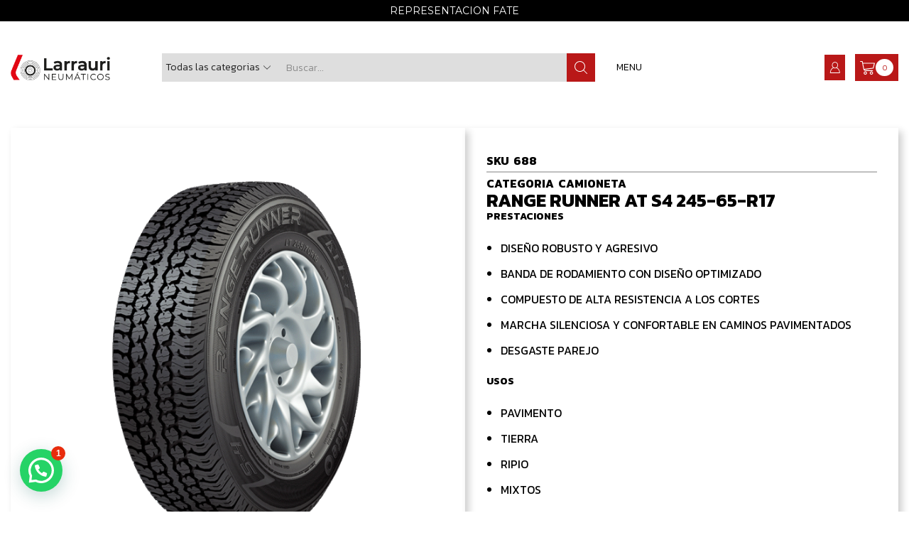

--- FILE ---
content_type: text/html; charset=UTF-8
request_url: https://larraurineumaticos.com.ar/producto/range-runner-at-s4-245-65-r17/
body_size: 67432
content:
<!DOCTYPE html>
<html lang="es" xmlns="http://www.w3.org/1999/xhtml" prefix="og: http://ogp.me/ns# fb: http://www.facebook.com/2008/fbml" >
<head>
	<meta charset="UTF-8" />
	<meta name="viewport" content="width=device-width, initial-scale=1.0, maximum-scale=1.0, user-scalable=0"/>
	<title>RANGE RUNNER AT S4 245-65-R17 &#8211; Larrauri</title>
<input type="hidden" id="_elex_cpp_ajax_nonce" name="_elex_cpp_ajax_nonce" value="565985024c" /><input type="hidden" name="_wp_http_referer" value="/producto/range-runner-at-s4-245-65-r17/" /><meta name='robots' content='max-image-preview:large' />

<!-- Google Tag Manager for WordPress by gtm4wp.com -->
<script data-cfasync="false" data-pagespeed-no-defer>
	var gtm4wp_datalayer_name = "dataLayer";
	var dataLayer = dataLayer || [];
	const gtm4wp_use_sku_instead = false;
	const gtm4wp_currency = 'ARS';
	const gtm4wp_product_per_impression = 10;
	const gtm4wp_clear_ecommerce = false;
</script>
<!-- End Google Tag Manager for WordPress by gtm4wp.com --><link rel='dns-prefetch' href='//stats.wp.com' />
<link rel='dns-prefetch' href='//sdk.mercadopago.com' />
<link rel="alternate" type="application/rss+xml" title="Larrauri &raquo; Feed" href="https://larraurineumaticos.com.ar/feed/" />
<link rel="alternate" type="application/rss+xml" title="Larrauri &raquo; Feed de los comentarios" href="https://larraurineumaticos.com.ar/comments/feed/" />
<link rel='stylesheet' id='jet-engine-wc-meta-boxes-css' href='https://larraurineumaticos.com.ar/wp-content/plugins/jet-engine/includes/compatibility/packages/woocommerce/inc/assets/css/admin/meta-boxes.css' type='text/css' media='all' />
<style id='joinchat-button-style-inline-css' type='text/css'>
.wp-block-joinchat-button{border:none!important;text-align:center}.wp-block-joinchat-button figure{display:table;margin:0 auto;padding:0}.wp-block-joinchat-button figcaption{font:normal normal 400 .6em/2em var(--wp--preset--font-family--system-font,sans-serif);margin:0;padding:0}.wp-block-joinchat-button .joinchat-button__qr{background-color:#fff;border:6px solid #25d366;border-radius:30px;box-sizing:content-box;display:block;height:200px;margin:auto;overflow:hidden;padding:10px;width:200px}.wp-block-joinchat-button .joinchat-button__qr canvas,.wp-block-joinchat-button .joinchat-button__qr img{display:block;margin:auto}.wp-block-joinchat-button .joinchat-button__link{align-items:center;background-color:#25d366;border:6px solid #25d366;border-radius:30px;display:inline-flex;flex-flow:row nowrap;justify-content:center;line-height:1.25em;margin:0 auto;text-decoration:none}.wp-block-joinchat-button .joinchat-button__link:before{background:transparent var(--joinchat-ico) no-repeat center;background-size:100%;content:"";display:block;height:1.5em;margin:-.75em .75em -.75em 0;width:1.5em}.wp-block-joinchat-button figure+.joinchat-button__link{margin-top:10px}@media (orientation:landscape)and (min-height:481px),(orientation:portrait)and (min-width:481px){.wp-block-joinchat-button.joinchat-button--qr-only figure+.joinchat-button__link{display:none}}@media (max-width:480px),(orientation:landscape)and (max-height:480px){.wp-block-joinchat-button figure{display:none}}

</style>
<link rel='stylesheet' id='jet-engine-frontend-css' href='https://larraurineumaticos.com.ar/wp-content/plugins/jet-engine/assets/css/frontend.css' type='text/css' media='all' />
<link rel='stylesheet' id='wc_mercadopago_checkout_components-css' href='https://larraurineumaticos.com.ar/wp-content/plugins/woocommerce-mercadopago/assets/css/checkouts/mp-plugins-components.min.css' type='text/css' media='all' />
<style id='classic-theme-styles-inline-css' type='text/css'>
/*! This file is auto-generated */
.wp-block-button__link{color:#fff;background-color:#32373c;border-radius:9999px;box-shadow:none;text-decoration:none;padding:calc(.667em + 2px) calc(1.333em + 2px);font-size:1.125em}.wp-block-file__button{background:#32373c;color:#fff;text-decoration:none}
</style>
<style id='global-styles-inline-css' type='text/css'>
:root{--wp--preset--aspect-ratio--square: 1;--wp--preset--aspect-ratio--4-3: 4/3;--wp--preset--aspect-ratio--3-4: 3/4;--wp--preset--aspect-ratio--3-2: 3/2;--wp--preset--aspect-ratio--2-3: 2/3;--wp--preset--aspect-ratio--16-9: 16/9;--wp--preset--aspect-ratio--9-16: 9/16;--wp--preset--color--black: #000000;--wp--preset--color--cyan-bluish-gray: #abb8c3;--wp--preset--color--white: #ffffff;--wp--preset--color--pale-pink: #f78da7;--wp--preset--color--vivid-red: #cf2e2e;--wp--preset--color--luminous-vivid-orange: #ff6900;--wp--preset--color--luminous-vivid-amber: #fcb900;--wp--preset--color--light-green-cyan: #7bdcb5;--wp--preset--color--vivid-green-cyan: #00d084;--wp--preset--color--pale-cyan-blue: #8ed1fc;--wp--preset--color--vivid-cyan-blue: #0693e3;--wp--preset--color--vivid-purple: #9b51e0;--wp--preset--gradient--vivid-cyan-blue-to-vivid-purple: linear-gradient(135deg,rgba(6,147,227,1) 0%,rgb(155,81,224) 100%);--wp--preset--gradient--light-green-cyan-to-vivid-green-cyan: linear-gradient(135deg,rgb(122,220,180) 0%,rgb(0,208,130) 100%);--wp--preset--gradient--luminous-vivid-amber-to-luminous-vivid-orange: linear-gradient(135deg,rgba(252,185,0,1) 0%,rgba(255,105,0,1) 100%);--wp--preset--gradient--luminous-vivid-orange-to-vivid-red: linear-gradient(135deg,rgba(255,105,0,1) 0%,rgb(207,46,46) 100%);--wp--preset--gradient--very-light-gray-to-cyan-bluish-gray: linear-gradient(135deg,rgb(238,238,238) 0%,rgb(169,184,195) 100%);--wp--preset--gradient--cool-to-warm-spectrum: linear-gradient(135deg,rgb(74,234,220) 0%,rgb(151,120,209) 20%,rgb(207,42,186) 40%,rgb(238,44,130) 60%,rgb(251,105,98) 80%,rgb(254,248,76) 100%);--wp--preset--gradient--blush-light-purple: linear-gradient(135deg,rgb(255,206,236) 0%,rgb(152,150,240) 100%);--wp--preset--gradient--blush-bordeaux: linear-gradient(135deg,rgb(254,205,165) 0%,rgb(254,45,45) 50%,rgb(107,0,62) 100%);--wp--preset--gradient--luminous-dusk: linear-gradient(135deg,rgb(255,203,112) 0%,rgb(199,81,192) 50%,rgb(65,88,208) 100%);--wp--preset--gradient--pale-ocean: linear-gradient(135deg,rgb(255,245,203) 0%,rgb(182,227,212) 50%,rgb(51,167,181) 100%);--wp--preset--gradient--electric-grass: linear-gradient(135deg,rgb(202,248,128) 0%,rgb(113,206,126) 100%);--wp--preset--gradient--midnight: linear-gradient(135deg,rgb(2,3,129) 0%,rgb(40,116,252) 100%);--wp--preset--font-size--small: 13px;--wp--preset--font-size--medium: 20px;--wp--preset--font-size--large: 36px;--wp--preset--font-size--x-large: 42px;--wp--preset--spacing--20: 0.44rem;--wp--preset--spacing--30: 0.67rem;--wp--preset--spacing--40: 1rem;--wp--preset--spacing--50: 1.5rem;--wp--preset--spacing--60: 2.25rem;--wp--preset--spacing--70: 3.38rem;--wp--preset--spacing--80: 5.06rem;--wp--preset--shadow--natural: 6px 6px 9px rgba(0, 0, 0, 0.2);--wp--preset--shadow--deep: 12px 12px 50px rgba(0, 0, 0, 0.4);--wp--preset--shadow--sharp: 6px 6px 0px rgba(0, 0, 0, 0.2);--wp--preset--shadow--outlined: 6px 6px 0px -3px rgba(255, 255, 255, 1), 6px 6px rgba(0, 0, 0, 1);--wp--preset--shadow--crisp: 6px 6px 0px rgba(0, 0, 0, 1);}:where(.is-layout-flex){gap: 0.5em;}:where(.is-layout-grid){gap: 0.5em;}body .is-layout-flex{display: flex;}.is-layout-flex{flex-wrap: wrap;align-items: center;}.is-layout-flex > :is(*, div){margin: 0;}body .is-layout-grid{display: grid;}.is-layout-grid > :is(*, div){margin: 0;}:where(.wp-block-columns.is-layout-flex){gap: 2em;}:where(.wp-block-columns.is-layout-grid){gap: 2em;}:where(.wp-block-post-template.is-layout-flex){gap: 1.25em;}:where(.wp-block-post-template.is-layout-grid){gap: 1.25em;}.has-black-color{color: var(--wp--preset--color--black) !important;}.has-cyan-bluish-gray-color{color: var(--wp--preset--color--cyan-bluish-gray) !important;}.has-white-color{color: var(--wp--preset--color--white) !important;}.has-pale-pink-color{color: var(--wp--preset--color--pale-pink) !important;}.has-vivid-red-color{color: var(--wp--preset--color--vivid-red) !important;}.has-luminous-vivid-orange-color{color: var(--wp--preset--color--luminous-vivid-orange) !important;}.has-luminous-vivid-amber-color{color: var(--wp--preset--color--luminous-vivid-amber) !important;}.has-light-green-cyan-color{color: var(--wp--preset--color--light-green-cyan) !important;}.has-vivid-green-cyan-color{color: var(--wp--preset--color--vivid-green-cyan) !important;}.has-pale-cyan-blue-color{color: var(--wp--preset--color--pale-cyan-blue) !important;}.has-vivid-cyan-blue-color{color: var(--wp--preset--color--vivid-cyan-blue) !important;}.has-vivid-purple-color{color: var(--wp--preset--color--vivid-purple) !important;}.has-black-background-color{background-color: var(--wp--preset--color--black) !important;}.has-cyan-bluish-gray-background-color{background-color: var(--wp--preset--color--cyan-bluish-gray) !important;}.has-white-background-color{background-color: var(--wp--preset--color--white) !important;}.has-pale-pink-background-color{background-color: var(--wp--preset--color--pale-pink) !important;}.has-vivid-red-background-color{background-color: var(--wp--preset--color--vivid-red) !important;}.has-luminous-vivid-orange-background-color{background-color: var(--wp--preset--color--luminous-vivid-orange) !important;}.has-luminous-vivid-amber-background-color{background-color: var(--wp--preset--color--luminous-vivid-amber) !important;}.has-light-green-cyan-background-color{background-color: var(--wp--preset--color--light-green-cyan) !important;}.has-vivid-green-cyan-background-color{background-color: var(--wp--preset--color--vivid-green-cyan) !important;}.has-pale-cyan-blue-background-color{background-color: var(--wp--preset--color--pale-cyan-blue) !important;}.has-vivid-cyan-blue-background-color{background-color: var(--wp--preset--color--vivid-cyan-blue) !important;}.has-vivid-purple-background-color{background-color: var(--wp--preset--color--vivid-purple) !important;}.has-black-border-color{border-color: var(--wp--preset--color--black) !important;}.has-cyan-bluish-gray-border-color{border-color: var(--wp--preset--color--cyan-bluish-gray) !important;}.has-white-border-color{border-color: var(--wp--preset--color--white) !important;}.has-pale-pink-border-color{border-color: var(--wp--preset--color--pale-pink) !important;}.has-vivid-red-border-color{border-color: var(--wp--preset--color--vivid-red) !important;}.has-luminous-vivid-orange-border-color{border-color: var(--wp--preset--color--luminous-vivid-orange) !important;}.has-luminous-vivid-amber-border-color{border-color: var(--wp--preset--color--luminous-vivid-amber) !important;}.has-light-green-cyan-border-color{border-color: var(--wp--preset--color--light-green-cyan) !important;}.has-vivid-green-cyan-border-color{border-color: var(--wp--preset--color--vivid-green-cyan) !important;}.has-pale-cyan-blue-border-color{border-color: var(--wp--preset--color--pale-cyan-blue) !important;}.has-vivid-cyan-blue-border-color{border-color: var(--wp--preset--color--vivid-cyan-blue) !important;}.has-vivid-purple-border-color{border-color: var(--wp--preset--color--vivid-purple) !important;}.has-vivid-cyan-blue-to-vivid-purple-gradient-background{background: var(--wp--preset--gradient--vivid-cyan-blue-to-vivid-purple) !important;}.has-light-green-cyan-to-vivid-green-cyan-gradient-background{background: var(--wp--preset--gradient--light-green-cyan-to-vivid-green-cyan) !important;}.has-luminous-vivid-amber-to-luminous-vivid-orange-gradient-background{background: var(--wp--preset--gradient--luminous-vivid-amber-to-luminous-vivid-orange) !important;}.has-luminous-vivid-orange-to-vivid-red-gradient-background{background: var(--wp--preset--gradient--luminous-vivid-orange-to-vivid-red) !important;}.has-very-light-gray-to-cyan-bluish-gray-gradient-background{background: var(--wp--preset--gradient--very-light-gray-to-cyan-bluish-gray) !important;}.has-cool-to-warm-spectrum-gradient-background{background: var(--wp--preset--gradient--cool-to-warm-spectrum) !important;}.has-blush-light-purple-gradient-background{background: var(--wp--preset--gradient--blush-light-purple) !important;}.has-blush-bordeaux-gradient-background{background: var(--wp--preset--gradient--blush-bordeaux) !important;}.has-luminous-dusk-gradient-background{background: var(--wp--preset--gradient--luminous-dusk) !important;}.has-pale-ocean-gradient-background{background: var(--wp--preset--gradient--pale-ocean) !important;}.has-electric-grass-gradient-background{background: var(--wp--preset--gradient--electric-grass) !important;}.has-midnight-gradient-background{background: var(--wp--preset--gradient--midnight) !important;}.has-small-font-size{font-size: var(--wp--preset--font-size--small) !important;}.has-medium-font-size{font-size: var(--wp--preset--font-size--medium) !important;}.has-large-font-size{font-size: var(--wp--preset--font-size--large) !important;}.has-x-large-font-size{font-size: var(--wp--preset--font-size--x-large) !important;}
:where(.wp-block-post-template.is-layout-flex){gap: 1.25em;}:where(.wp-block-post-template.is-layout-grid){gap: 1.25em;}
:where(.wp-block-columns.is-layout-flex){gap: 2em;}:where(.wp-block-columns.is-layout-grid){gap: 2em;}
:root :where(.wp-block-pullquote){font-size: 1.5em;line-height: 1.6;}
</style>
<link rel='stylesheet' id='woocommerce_admin_styles-css' href='https://larraurineumaticos.com.ar/wp-content/plugins/woocommerce/assets/css/admin.css' type='text/css' media='' />
<style id='woocommerce-inline-inline-css' type='text/css'>
.woocommerce form .form-row .required { visibility: visible; }
</style>
<link rel='stylesheet' id='jet-elements-css' href='https://larraurineumaticos.com.ar/wp-content/plugins/jet-elements/assets/css/jet-elements.css' type='text/css' media='all' />
<link rel='stylesheet' id='jet-elements-skin-css' href='https://larraurineumaticos.com.ar/wp-content/plugins/jet-elements/assets/css/jet-elements-skin.css' type='text/css' media='all' />
<link rel='stylesheet' id='elementor-icons-css' href='https://larraurineumaticos.com.ar/wp-content/plugins/elementor/assets/lib/eicons/css/elementor-icons.min.css' type='text/css' media='all' />
<link rel='stylesheet' id='elementor-frontend-css' href='https://larraurineumaticos.com.ar/wp-content/plugins/elementor/assets/css/frontend-lite.min.css' type='text/css' media='all' />
<link rel='stylesheet' id='swiper-css' href='https://larraurineumaticos.com.ar/wp-content/plugins/elementor/assets/lib/swiper/v8/css/swiper.min.css' type='text/css' media='all' />
<link rel='stylesheet' id='elementor-post-13-css' href='https://larraurineumaticos.com.ar/wp-content/uploads/elementor/css/post-13.css' type='text/css' media='all' />
<link rel='stylesheet' id='elementor-pro-css' href='https://larraurineumaticos.com.ar/wp-content/plugins/elementor-pro/assets/css/frontend-lite.min.css' type='text/css' media='all' />
<link rel='stylesheet' id='elementor-global-css' href='https://larraurineumaticos.com.ar/wp-content/uploads/elementor/css/global.css' type='text/css' media='all' />
<link rel='stylesheet' id='elementor-post-7318-css' href='https://larraurineumaticos.com.ar/wp-content/uploads/elementor/css/post-7318.css' type='text/css' media='all' />
<link rel='stylesheet' id='elementor-post-7234-css' href='https://larraurineumaticos.com.ar/wp-content/uploads/elementor/css/post-7234.css' type='text/css' media='all' />
<link rel='stylesheet' id='joinchat-css' href='https://larraurineumaticos.com.ar/wp-content/plugins/creame-whatsapp-me/public/css/joinchat.min.css' type='text/css' media='all' />
<style id='joinchat-inline-css' type='text/css'>
.joinchat{--red:185;--green:24;--blue:24;--bw:100}
</style>
<link rel='stylesheet' id='etheme-parent-style-css' href='https://larraurineumaticos.com.ar/wp-content/themes/xstore/xstore.min.css' type='text/css' media='all' />
<link rel='stylesheet' id='etheme-elementor-style-css' href='https://larraurineumaticos.com.ar/wp-content/themes/xstore/css/elementor.min.css' type='text/css' media='all' />
<link rel='stylesheet' id='etheme-breadcrumbs-css' href='https://larraurineumaticos.com.ar/wp-content/themes/xstore/css/modules/breadcrumbs.min.css' type='text/css' media='all' />
<link rel='stylesheet' id='etheme-back-top-css' href='https://larraurineumaticos.com.ar/wp-content/themes/xstore/css/modules/back-top.min.css' type='text/css' media='all' />
<link rel='stylesheet' id='etheme-woocommerce-css' href='https://larraurineumaticos.com.ar/wp-content/themes/xstore/css/modules/woocommerce/global.min.css' type='text/css' media='all' />
<link rel='stylesheet' id='etheme-woocommerce-archive-css' href='https://larraurineumaticos.com.ar/wp-content/themes/xstore/css/modules/woocommerce/archive.min.css' type='text/css' media='all' />
<link rel='stylesheet' id='etheme-single-product-builder-css' href='https://larraurineumaticos.com.ar/wp-content/themes/xstore/css/modules/woocommerce/single-product/single-product-builder.min.css' type='text/css' media='all' />
<link rel='stylesheet' id='etheme-single-product-elements-css' href='https://larraurineumaticos.com.ar/wp-content/themes/xstore/css/modules/woocommerce/single-product/single-product-elements.min.css' type='text/css' media='all' />
<link rel='stylesheet' id='etheme-star-rating-css' href='https://larraurineumaticos.com.ar/wp-content/themes/xstore/css/modules/star-rating.min.css' type='text/css' media='all' />
<link rel='stylesheet' id='etheme-comments-css' href='https://larraurineumaticos.com.ar/wp-content/themes/xstore/css/modules/comments.min.css' type='text/css' media='all' />
<link rel='stylesheet' id='etheme-single-post-meta-css' href='https://larraurineumaticos.com.ar/wp-content/themes/xstore/css/modules/blog/single-post/meta.min.css' type='text/css' media='all' />
<style id='xstore-icons-font-inline-css' type='text/css'>
@font-face {
				  font-family: 'xstore-icons';
				  src:
				    url('https://larraurineumaticos.com.ar/wp-content/themes/xstore/fonts/xstore-icons-light.ttf') format('truetype'),
				    url('https://larraurineumaticos.com.ar/wp-content/themes/xstore/fonts/xstore-icons-light.woff2') format('woff2'),
				    url('https://larraurineumaticos.com.ar/wp-content/themes/xstore/fonts/xstore-icons-light.woff') format('woff'),
				    url('https://larraurineumaticos.com.ar/wp-content/themes/xstore/fonts/xstore-icons-light.svg#xstore-icons') format('svg');
				  font-weight: normal;
				  font-style: normal;
				  font-display: swap;
				}
</style>
<link rel='stylesheet' id='etheme-header-search-css' href='https://larraurineumaticos.com.ar/wp-content/themes/xstore/css/modules/layout/header/parts/search.min.css' type='text/css' media='all' />
<link rel='stylesheet' id='etheme-header-menu-css' href='https://larraurineumaticos.com.ar/wp-content/themes/xstore/css/modules/layout/header/parts/menu.min.css' type='text/css' media='all' />
<link rel='stylesheet' id='xstore-kirki-styles-css' href='https://larraurineumaticos.com.ar/wp-content/uploads/xstore/kirki-styles.css' type='text/css' media='all' />
<link rel='stylesheet' id='child-style-css' href='https://larraurineumaticos.com.ar/wp-content/themes/xstore-child/style.css' type='text/css' media='all' />
<link rel='stylesheet' id='google-fonts-1-css' href='https://fonts.googleapis.com/css?family=Kanit%3A100%2C100italic%2C200%2C200italic%2C300%2C300italic%2C400%2C400italic%2C500%2C500italic%2C600%2C600italic%2C700%2C700italic%2C800%2C800italic%2C900%2C900italic%7CMontserrat%3A100%2C100italic%2C200%2C200italic%2C300%2C300italic%2C400%2C400italic%2C500%2C500italic%2C600%2C600italic%2C700%2C700italic%2C800%2C800italic%2C900%2C900italic&#038;display=swap&#038;ver=6.6.2' type='text/css' media='all' />
<link rel='stylesheet' id='elementor-icons-shared-0-css' href='https://larraurineumaticos.com.ar/wp-content/plugins/elementor/assets/lib/font-awesome/css/fontawesome.min.css' type='text/css' media='all' />
<link rel='stylesheet' id='elementor-icons-fa-brands-css' href='https://larraurineumaticos.com.ar/wp-content/plugins/elementor/assets/lib/font-awesome/css/brands.min.css' type='text/css' media='all' />
<link rel='stylesheet' id='elementor-icons-fa-solid-css' href='https://larraurineumaticos.com.ar/wp-content/plugins/elementor/assets/lib/font-awesome/css/solid.min.css' type='text/css' media='all' />
<link rel='stylesheet' id='elementor-icons-fa-regular-css' href='https://larraurineumaticos.com.ar/wp-content/plugins/elementor/assets/lib/font-awesome/css/regular.min.css' type='text/css' media='all' />
<link rel="preconnect" href="https://fonts.gstatic.com/" crossorigin><script type="text/javascript" src="https://larraurineumaticos.com.ar/wp-includes/js/dist/hooks.min.js" id="wp-hooks-js"></script>
<script type="text/javascript" src="https://stats.wp.com/w.js" id="woo-tracks-js"></script>
<script type="text/javascript" src="https://larraurineumaticos.com.ar/wp-includes/js/jquery/jquery.min.js" id="jquery-core-js"></script>
<script type="text/javascript" id="elex-cpp-custom-jquery-js-extra">
/* <![CDATA[ */
var transalted_pmd = {"payment_id":{"wanderlust_firstdata_gateway":"ePosnet","bacs":"Transferencia bancaria directa","woo-mercado-pago-basic":"Mercado Pago - Checkout Pro"},"tooltip":{"nodiscount":"No payment method discounts have been specified. Select a payment method from the drop-down to set up a discount.","allpaymentselected":"All available payment methods have been selected","inputalert":"Please enter value between 0 to 100","toggleon":"Click here to enable the discount","toggleoff":"Click here to disable the discount","inputtooltip":"Enter the discount percentage value from 0 to 100.","remove":"Click here to remove the discount."}};
/* ]]> */
</script>
<script type="text/javascript" src="https://larraurineumaticos.com.ar/wp-content/plugins/elex-discount-per-payment-method/assets/js/plugin-scripts.js" id="elex-cpp-custom-jquery-js"></script>
<script type="text/javascript" src="https://larraurineumaticos.com.ar/wp-content/plugins/woocommerce/assets/js/jquery-blockui/jquery.blockUI.min.js" id="jquery-blockui-js" defer="defer" data-wp-strategy="defer"></script>
<script type="text/javascript" id="wc-add-to-cart-js-extra">
/* <![CDATA[ */
var wc_add_to_cart_params = {"ajax_url":"\/wp-admin\/admin-ajax.php","wc_ajax_url":"\/?wc-ajax=%%endpoint%%","i18n_view_cart":"Ver carrito","cart_url":"https:\/\/larraurineumaticos.com.ar\/carrito\/","is_cart":"","cart_redirect_after_add":"no"};
/* ]]> */
</script>
<script type="text/javascript" src="https://larraurineumaticos.com.ar/wp-content/plugins/woocommerce/assets/js/frontend/add-to-cart.min.js" id="wc-add-to-cart-js" defer="defer" data-wp-strategy="defer"></script>
<script type="text/javascript" src="https://larraurineumaticos.com.ar/wp-content/plugins/woocommerce/assets/js/zoom/jquery.zoom.min.js" id="zoom-js" defer="defer" data-wp-strategy="defer"></script>
<script type="text/javascript" id="wc-single-product-js-extra">
/* <![CDATA[ */
var wc_single_product_params = {"i18n_required_rating_text":"Por favor elige una puntuaci\u00f3n","review_rating_required":"no","flexslider":{"rtl":false,"animation":"slide","smoothHeight":true,"directionNav":false,"controlNav":"thumbnails","slideshow":false,"animationSpeed":500,"animationLoop":false,"allowOneSlide":false},"zoom_enabled":"1","zoom_options":[],"photoswipe_enabled":"","photoswipe_options":{"shareEl":false,"closeOnScroll":false,"history":false,"hideAnimationDuration":0,"showAnimationDuration":0},"flexslider_enabled":""};
/* ]]> */
</script>
<script type="text/javascript" src="https://larraurineumaticos.com.ar/wp-content/plugins/woocommerce/assets/js/frontend/single-product.min.js" id="wc-single-product-js" defer="defer" data-wp-strategy="defer"></script>
<script type="text/javascript" src="https://larraurineumaticos.com.ar/wp-content/plugins/woocommerce/assets/js/js-cookie/js.cookie.min.js" id="js-cookie-js" defer="defer" data-wp-strategy="defer"></script>
<script type="text/javascript" id="woocommerce-js-extra">
/* <![CDATA[ */
var woocommerce_params = {"ajax_url":"\/wp-admin\/admin-ajax.php","wc_ajax_url":"\/?wc-ajax=%%endpoint%%"};
/* ]]> */
</script>
<script type="text/javascript" src="https://larraurineumaticos.com.ar/wp-content/plugins/woocommerce/assets/js/frontend/woocommerce.min.js" id="woocommerce-js" defer="defer" data-wp-strategy="defer"></script>
<link rel="https://api.w.org/" href="https://larraurineumaticos.com.ar/wp-json/" /><link rel="alternate" title="JSON" type="application/json" href="https://larraurineumaticos.com.ar/wp-json/wp/v2/product/11669" /><link rel="EditURI" type="application/rsd+xml" title="RSD" href="https://larraurineumaticos.com.ar/xmlrpc.php?rsd" />
<meta name="generator" content="WordPress 6.6.2" />
<meta name="generator" content="WooCommerce 8.6.1" />
<link rel="canonical" href="https://larraurineumaticos.com.ar/producto/range-runner-at-s4-245-65-r17/" />
<link rel='shortlink' href='https://larraurineumaticos.com.ar/?p=11669' />

<!-- Google Tag Manager for WordPress by gtm4wp.com -->
<!-- GTM Container placement set to automatic -->
<script data-cfasync="false" data-pagespeed-no-defer>
	var dataLayer_content = {"pagePostType":"product","pagePostType2":"single-product","pagePostAuthor":"JumperMarketing","productRatingCounts":[],"productAverageRating":0,"productReviewCount":0,"productType":"variable","productIsVariable":1};
	dataLayer.push( dataLayer_content );
</script>
<script data-cfasync="false">
(function(w,d,s,l,i){w[l]=w[l]||[];w[l].push({'gtm.start':
new Date().getTime(),event:'gtm.js'});var f=d.getElementsByTagName(s)[0],
j=d.createElement(s),dl=l!='dataLayer'?'&l='+l:'';j.async=true;j.src=
'//www.googletagmanager.com/gtm.js?id='+i+dl;f.parentNode.insertBefore(j,f);
})(window,document,'script','dataLayer','GTM-53S7L2GW');
</script>
<!-- End Google Tag Manager for WordPress by gtm4wp.com -->			<link rel="prefetch" as="font" href="https://larraurineumaticos.com.ar/wp-content/themes/xstore/fonts/xstore-icons-light.woff?v=9.3.6" type="font/woff">
					<link rel="prefetch" as="font" href="https://larraurineumaticos.com.ar/wp-content/themes/xstore/fonts/xstore-icons-light.woff2?v=9.3.6" type="font/woff2">
			<noscript><style>.woocommerce-product-gallery{ opacity: 1 !important; }</style></noscript>
	<meta name="generator" content="Elementor 3.21.4; features: e_optimized_assets_loading, e_optimized_css_loading, additional_custom_breakpoints; settings: css_print_method-external, google_font-enabled, font_display-swap">
<link rel="icon" href="https://larraurineumaticos.com.ar/wp-content/uploads/2023/11/cropped-faviconlarrauri-32x32.png" sizes="32x32" />
<link rel="icon" href="https://larraurineumaticos.com.ar/wp-content/uploads/2023/11/cropped-faviconlarrauri-192x192.png" sizes="192x192" />
<link rel="apple-touch-icon" href="https://larraurineumaticos.com.ar/wp-content/uploads/2023/11/cropped-faviconlarrauri-180x180.png" />
<meta name="msapplication-TileImage" content="https://larraurineumaticos.com.ar/wp-content/uploads/2023/11/cropped-faviconlarrauri-270x270.png" />
		<style type="text/css" id="wp-custom-css">
			.elementor-menu-cart__footer-buttons {
	display: none !important;
}

.elementor-menu-cart__subtotal {
	display: none !important;
}

.content-product .price {
	color: #B91818 !important;
	font-size: 30px !important;
	font-weight: 600 !important;
}
		</style>
		<style id="kirki-inline-styles"></style><style type="text/css" class="et_custom-css">.onsale{width:5em;height:5em;line-height:1.2}.page-heading{margin-bottom:25px}article.blog-post.blog-align-center .read-more,article.post-grid.blog-align-center .read-more{background:#222}.prefooter .et-mailchimp input[type="email"]{background:transparent}.onsale.left{right:20px !important;left:auto}.page-heading,.breadcrumb-trail{margin-bottom:25px}.breadcrumb-trail .page-heading{background-color:transparent}@media only screen and (max-width:1460px){.swiper-custom-left,.middle-inside .swiper-entry .swiper-button-prev,.middle-inside.swiper-entry .swiper-button-prev{left:-15px}.swiper-custom-right,.middle-inside .swiper-entry .swiper-button-next,.middle-inside.swiper-entry .swiper-button-next{right:-15px}.middle-inbox .swiper-entry .swiper-button-prev,.middle-inbox.swiper-entry .swiper-button-prev{left:8px}.middle-inbox .swiper-entry .swiper-button-next,.middle-inbox.swiper-entry .swiper-button-next{right:8px}.swiper-entry:hover .swiper-custom-left,.middle-inside .swiper-entry:hover .swiper-button-prev,.middle-inside.swiper-entry:hover .swiper-button-prev{left:-5px}.swiper-entry:hover .swiper-custom-right,.middle-inside .swiper-entry:hover .swiper-button-next,.middle-inside.swiper-entry:hover .swiper-button-next{right:-5px}.middle-inbox .swiper-entry:hover .swiper-button-prev,.middle-inbox.swiper-entry:hover .swiper-button-prev{left:5px}.middle-inbox .swiper-entry:hover .swiper-button-next,.middle-inbox.swiper-entry:hover .swiper-button-next{right:5px}}.swiper-control-top,.swiper-control-bottom{transition:min-height .3s ease-in-out}.header-main-menu2.et_element-top-level .menu{margin-right:-10px;margin-left:-10px}@media only screen and (max-width:992px){.header-wrapper,.site-header-vertical{display:none}}@media only screen and (min-width:993px){.mobile-header-wrapper{display:none}}.swiper-container{width:auto}.content-product .product-content-image img,.category-grid img,.categoriesCarousel .category-grid img{width:100%}.etheme-elementor-slider:not(.swiper-container-initialized) .swiper-slide{max-width:calc(100% / var(--slides-per-view,4))}.etheme-elementor-slider[data-animation]:not(.swiper-container-initialized,[data-animation=slide],[data-animation=coverflow]) .swiper-slide{max-width:100%}body:not([data-elementor-device-mode]) .etheme-elementor-off-canvas__container{transition:none;opacity:0;visibility:hidden;position:fixed}</style></head>
<body class="product-template-default single single-product postid-11669 theme-xstore woocommerce woocommerce-page woocommerce-no-js et_cart-type-2 et_b_dt_header-not-overlap et_b_mob_header-not-overlap breadcrumbs-type-left2 wide et-preloader-off et-catalog-off  sticky-message-on elementor-default elementor-template-full-width elementor-kit-13 elementor-page-7234" data-mode="light">

<!-- GTM Container placement set to automatic -->
<!-- Google Tag Manager (noscript) -->
				<noscript><iframe src="https://www.googletagmanager.com/ns.html?id=GTM-53S7L2GW" height="0" width="0" style="display:none;visibility:hidden" aria-hidden="true"></iframe></noscript>
<!-- End Google Tag Manager (noscript) -->


<div class="template-container">

		<div class="template-content">
		<div class="page-wrapper">
			<header id="header" class="site-header sticky"  data-type="custom" data-start= "300"><div class="header-wrapper">
<div class="header-top-wrapper sticky">
	<div class="header-top" data-title="encabezado superior">
		<div class="et-row-container">
			<div class="et-wrap-columns flex align-items-center">		
				
		
        <div class="et_column et_col-xs-12 et_col-xs-offset-0">
			

<div class="et_element et_b_header-html_block header-html_block5" >		<div data-elementor-type="wp-post" data-elementor-id="7427" class="elementor elementor-7427" data-elementor-post-type="staticblocks">
						<section class="elementor-section elementor-top-section elementor-element elementor-element-b35cd8a elementor-section-full_width elementor-section-height-default elementor-section-height-default" data-id="b35cd8a" data-element_type="section" data-settings="{&quot;background_background&quot;:&quot;classic&quot;}">
						<div class="elementor-container elementor-column-gap-default">
					<div class="elementor-column elementor-col-100 elementor-top-column elementor-element elementor-element-03a094f" data-id="03a094f" data-element_type="column">
			<div class="elementor-widget-wrap elementor-element-populated">
						<div class="elementor-element elementor-element-da6b56d elementor-widget elementor-widget-jet-slider" data-id="da6b56d" data-element_type="widget" data-settings="{&quot;slider_height&quot;:{&quot;unit&quot;:&quot;px&quot;,&quot;size&quot;:30,&quot;sizes&quot;:[]},&quot;slider_height_tablet&quot;:{&quot;unit&quot;:&quot;px&quot;,&quot;size&quot;:&quot;&quot;,&quot;sizes&quot;:[]},&quot;slider_height_mobile&quot;:{&quot;unit&quot;:&quot;px&quot;,&quot;size&quot;:&quot;&quot;,&quot;sizes&quot;:[]}}" data-widget_type="jet-slider.default">
				<div class="elementor-widget-container">
			<div class="elementor-jet-slider jet-elements">
<div class="jet-slider jet-slider__image-exact" data-settings='{"sliderWidth":{"unit":"%","size":100,"sizes":[]},"sliderHeight":{"unit":"px","size":30,"sizes":[]},"sliderNavigation":false,"sliderNavigationIcon":"jet-slider__arrow-icon-da6b56d","sliderNaviOnHover":false,"sliderPagination":false,"sliderAutoplay":true,"sliderAutoplayDelay":5000,"sliderAutoplayOnHover":"pause","sliderFullScreen":false,"sliderFullscreenIcon":"jet-slider__fullscreen-icon-da6b56d","sliderShuffle":false,"sliderLoop":false,"sliderFadeMode":true,"slideDistance":{"unit":"px","size":10,"sizes":[]},"slideDuration":500,"imageScaleMode":"exact","thumbnails":false,"thumbnailWidth":120,"thumbnailHeight":80,"rightToLeft":false,"touchswipe":true,"fractionPag":false}'>
	
<div  class="slider-pro"><div class="jet-slider__arrow-icon-da6b56d hidden-html"></div><div class="jet-slider__fullscreen-icon-da6b56d hidden-html"></div><div class="jet-slider__items sp-slides">


<div  class="jet-slider__item sp-slide elementor-repeater-item-d6b2906-0"><img class="sp-image" src="https://larraurineumaticos.com.ar/wp-content/uploads/2023/07/bgsliderheader.jpg" alt="bgsliderheader"><div class="jet-slider__content sp-layer " data-position="centerCenter" data-width="100%" data-height="100%" data-horizontal="0%" data-show-transition="left" data-show-duration="400" data-show-delay="400" >
		<div class="jet-slider__content-item">
			<div class="jet-slider__content-inner"><h5 class="jet-slider__title"><p>Representacion FATE</p>
</h5>
						<div class="jet-slider__button-wrapper">						</div></div>
		</div>
			</div>
</div>

<div  class="jet-slider__item sp-slide elementor-repeater-item-d6b2906-1"><img class="sp-image" src="https://larraurineumaticos.com.ar/wp-content/uploads/2023/07/bgsliderheader.jpg" alt="bgsliderheader"><div class="jet-slider__content sp-layer " data-position="centerCenter" data-width="100%" data-height="100%" data-horizontal="0%" data-show-transition="left" data-show-duration="400" data-show-delay="400" >
		<div class="jet-slider__content-item">
			<div class="jet-slider__content-inner"><h5 class="jet-slider__title"><p>¡GRACIAS POR ELEGIRNOS!</p>
</h5>
						<div class="jet-slider__button-wrapper">						</div></div>
		</div>
			</div>
</div>

</div>
</div>
</div>
</div>		</div>
				</div>
					</div>
		</div>
					</div>
		</section>
				</div>
		</div>

        </div>
	</div>		</div>
	</div>
</div>


<div class="header-bottom-wrapper sticky">
	<div class="header-bottom" data-title="Parte inferior del encabezado">
		<div class="et-row-container et-container">
			<div class="et-wrap-columns flex align-items-center">		
				
		
        <div class="et_column et_col-xs-2 et_col-xs-offset-0">
			

    <div class="et_element et_b_header-logo align-start mob-align-center et_element-top-level" >
        <a href="https://larraurineumaticos.com.ar">
            <span><img width="236" height="61" src="https://larraurineumaticos.com.ar/wp-content/uploads/2023/11/Logo-Larrauri.png" class="et_b_header-logo-img" alt="" srcset="https://larraurineumaticos.com.ar/wp-content/uploads/2023/11/Logo-Larrauri.png " 2x decoding="async" /></span><span class="fixed"><img width="236" height="61" src="https://larraurineumaticos.com.ar/wp-content/uploads/2023/11/Logo-Larrauri.png" class="et_b_header-logo-img" alt="" srcset="https://larraurineumaticos.com.ar/wp-content/uploads/2023/11/Logo-Larrauri.png " 2x decoding="async" /></span>            
        </a>
    </div>

        </div>
			
				
		
        <div class="et_column et_col-xs-6 et_col-xs-offset-0 pos-static">
			

<style>                .connect-block-element-B5HnW {
                    --connect-block-space: 5px;
                    margin: 0 -5px;
                }
                .et_element.connect-block-element-B5HnW > div,
                .et_element.connect-block-element-B5HnW > form.cart,
                .et_element.connect-block-element-B5HnW > .price {
                    margin: 0 5px;
                }
                                    .et_element.connect-block-element-B5HnW > .et_b_header-widget > div, 
                    .et_element.connect-block-element-B5HnW > .et_b_header-widget > ul {
                        margin-left: 5px;
                        margin-right: 5px;
                    }
                    .et_element.connect-block-element-B5HnW .widget_nav_menu .menu > li > a {
                        margin: 0 5px                    }
/*                    .et_element.connect-block-element-B5HnW .widget_nav_menu .menu .menu-item-has-children > a:after {
                        right: 5px;
                    }*/
                </style><div class="et_element et_connect-block flex flex-row connect-block-element-B5HnW align-items-center justify-content-start">

<div class="et_element et_b_header-search flex align-items-center   justify-content-start mob-justify-content-center flex-basis-full et_element-top-level et-content-dropdown" >
		
	    
        <form action="https://larraurineumaticos.com.ar/" role="search" data-min="3" data-per-page="10"
                            class="ajax-search-form  ajax-with-suggestions input-input " method="get">
			
                <div class="input-row flex align-items-center " data-search-mode="dark">
                    					<select style="width: 100%; max-width: calc(122px + 1.4em)"  name='product_cat' id='product_cat-167' class='postform'>
	<option value='0' selected='selected'>Todas las categorias</option>
	<option class="level-0" value="automovil">Automóvil</option>
	<option class="level-0" value="camioneta">Camioneta</option>
	<option class="level-0" value="transporte">Transporte</option>
</select>
                    <label class="screen-reader-text" for="et_b-header-search-input-34">Entrada de búsqueda</label>
                    <input type="text" value=""
                           placeholder="Buscar..." autocomplete="off" class="form-control" id="et_b-header-search-input-34" name="s">
					
					                        <input type="hidden" name="post_type" value="product">
					
                    <input type="hidden" name="et_search" value="true">
					
					                    <span class="buttons-wrapper flex flex-nowrap pos-relative">
                    <span class="clear flex-inline justify-content-center align-items-center pointer">
                        <span class="et_b-icon">
                            <svg xmlns="http://www.w3.org/2000/svg" width=".7em" height=".7em" viewBox="0 0 24 24"><path d="M13.056 12l10.728-10.704c0.144-0.144 0.216-0.336 0.216-0.552 0-0.192-0.072-0.384-0.216-0.528-0.144-0.12-0.336-0.216-0.528-0.216 0 0 0 0 0 0-0.192 0-0.408 0.072-0.528 0.216l-10.728 10.728-10.704-10.728c-0.288-0.288-0.768-0.288-1.056 0-0.168 0.144-0.24 0.336-0.24 0.528 0 0.216 0.072 0.408 0.216 0.552l10.728 10.704-10.728 10.704c-0.144 0.144-0.216 0.336-0.216 0.552s0.072 0.384 0.216 0.528c0.288 0.288 0.768 0.288 1.056 0l10.728-10.728 10.704 10.704c0.144 0.144 0.336 0.216 0.528 0.216s0.384-0.072 0.528-0.216c0.144-0.144 0.216-0.336 0.216-0.528s-0.072-0.384-0.216-0.528l-10.704-10.704z"></path></svg>
                        </span>
                    </span>
                    <button type="submit" class="search-button flex justify-content-center align-items-center pointer" aria-label="Search button">
                        <span class="et_b-loader"></span>
                    <svg xmlns="http://www.w3.org/2000/svg" width="1em" height="1em" fill="currentColor" viewBox="0 0 24 24"><path d="M23.784 22.8l-6.168-6.144c1.584-1.848 2.448-4.176 2.448-6.576 0-5.52-4.488-10.032-10.032-10.032-5.52 0-10.008 4.488-10.008 10.008s4.488 10.032 10.032 10.032c2.424 0 4.728-0.864 6.576-2.472l6.168 6.144c0.144 0.144 0.312 0.216 0.48 0.216s0.336-0.072 0.456-0.192c0.144-0.12 0.216-0.288 0.24-0.48 0-0.192-0.072-0.384-0.192-0.504zM18.696 10.080c0 4.752-3.888 8.64-8.664 8.64-4.752 0-8.64-3.888-8.64-8.664 0-4.752 3.888-8.64 8.664-8.64s8.64 3.888 8.64 8.664z"></path></svg>                    <span class="screen-reader-text">Búsqueda</span></button>
                </span>
                </div>
				
											                <div class="ajax-results-wrapper"></div>
			        </form>
		</div>
</div>        </div>
			
				
		
        <div class="et_column et_col-xs-2 et_col-xs-offset-0 pos-static">
			

<div class="et_element et_b_header-menu header-main-menu flex align-items-center menu-items-none  justify-content-start et_element-top-level" >
	<div class="menu-main-container"><ul id="menu-larrauri-main" class="menu"><li id="menu-item-9409" class="menu-item menu-item-type-custom menu-item-object-custom menu-item-has-children menu-parent-item menu-item-9409 item-level-0 item-design-dropdown columns-2"><a href="#" class="item-link">MENU</a>
<div class="nav-sublist-dropdown"><div class="container">

<ul>
	<li id="menu-item-9346" class="menu-item menu-item-type-post_type menu-item-object-page menu-item-9346 item-level-1"><a href="https://larraurineumaticos.com.ar/larrauri/" class="item-link">¿Quiénes somos?</a></li>
	<li id="menu-item-9353" class="menu-item menu-item-type-post_type menu-item-object-page menu-item-9353 item-level-1"><a href="https://larraurineumaticos.com.ar/sucursales/" class="item-link">Sucursales</a></li>
	<li id="menu-item-9436" class="menu-item menu-item-type-post_type menu-item-object-page menu-item-9436 item-level-1"><a href="https://larraurineumaticos.com.ar/servicios/" class="item-link">Servicios</a></li>
</ul>

</div></div><!-- .nav-sublist-dropdown -->
</li>
</ul></div></div>

        </div>
			
				
		
        <div class="et_column et_col-xs-2 et_col-xs-offset-0 pos-static">
			

<style>                .connect-block-element-Z85Yj {
                    --connect-block-space: 7px;
                    margin: 0 -7px;
                }
                .et_element.connect-block-element-Z85Yj > div,
                .et_element.connect-block-element-Z85Yj > form.cart,
                .et_element.connect-block-element-Z85Yj > .price {
                    margin: 0 7px;
                }
                                    .et_element.connect-block-element-Z85Yj > .et_b_header-widget > div, 
                    .et_element.connect-block-element-Z85Yj > .et_b_header-widget > ul {
                        margin-left: 7px;
                        margin-right: 7px;
                    }
                    .et_element.connect-block-element-Z85Yj .widget_nav_menu .menu > li > a {
                        margin: 0 7px                    }
/*                    .et_element.connect-block-element-Z85Yj .widget_nav_menu .menu .menu-item-has-children > a:after {
                        right: 7px;
                    }*/
                </style><div class="et_element et_connect-block flex flex-row connect-block-element-Z85Yj align-items-center justify-content-end">
  

<div class="et_element et_b_header-account flex align-items-center  login-link account-type1 et-content-right et-off-canvas et-off-canvas-wide et-content_toggle et_element-top-level" >
	
    <a href="https://larraurineumaticos.com.ar/mi-cuenta/"
       class=" flex full-width align-items-center  justify-content-end mob-justify-content-start et-toggle">
			<span class="flex-inline justify-content-center align-items-center flex-wrap">

				                    <span class="et_b-icon">
						<svg xmlns="http://www.w3.org/2000/svg" width="1em" height="1em" viewBox="0 0 24 24"><path d="M16.848 12.168c1.56-1.32 2.448-3.216 2.448-5.232 0-3.768-3.072-6.84-6.84-6.84s-6.864 3.072-6.864 6.84c0 2.016 0.888 3.912 2.448 5.232-4.080 1.752-6.792 6.216-6.792 11.136 0 0.36 0.288 0.672 0.672 0.672h21.072c0.36 0 0.672-0.288 0.672-0.672-0.024-4.92-2.76-9.384-6.816-11.136zM12.432 1.44c3.048 0 5.52 2.472 5.52 5.52 0 1.968-1.056 3.792-2.76 4.776l-0.048 0.024c0 0 0 0-0.024 0-0.048 0.024-0.096 0.048-0.144 0.096h-0.024c-0.792 0.408-1.632 0.624-2.544 0.624-3.048 0-5.52-2.472-5.52-5.52s2.52-5.52 5.544-5.52zM9.408 13.056c0.96 0.48 1.968 0.72 3.024 0.72s2.064-0.24 3.024-0.72c3.768 1.176 6.576 5.088 6.816 9.552h-19.68c0.264-4.44 3.048-8.376 6.816-9.552z"></path></svg>					</span>
								
								
				
			</span>
    </a>
					
                <div class="header-account-content et-mini-content">
					            <span class="et-toggle pos-absolute et-close full-right top">
                <svg xmlns="http://www.w3.org/2000/svg" width="0.8em" height="0.8em" viewBox="0 0 24 24">
                    <path d="M13.056 12l10.728-10.704c0.144-0.144 0.216-0.336 0.216-0.552 0-0.192-0.072-0.384-0.216-0.528-0.144-0.12-0.336-0.216-0.528-0.216 0 0 0 0 0 0-0.192 0-0.408 0.072-0.528 0.216l-10.728 10.728-10.704-10.728c-0.288-0.288-0.768-0.288-1.056 0-0.168 0.144-0.24 0.336-0.24 0.528 0 0.216 0.072 0.408 0.216 0.552l10.728 10.704-10.728 10.704c-0.144 0.144-0.216 0.336-0.216 0.552s0.072 0.384 0.216 0.528c0.288 0.288 0.768 0.288 1.056 0l10.728-10.728 10.704 10.704c0.144 0.144 0.336 0.216 0.528 0.216s0.384-0.072 0.528-0.216c0.144-0.144 0.216-0.336 0.216-0.528s-0.072-0.384-0.216-0.528l-10.704-10.704z"></path>
                </svg>
            </span>
			                    <div class="et-content">
						
            <div class="et-mini-content-head">
                <a href="https://larraurineumaticos.com.ar/mi-cuenta/"
                   class="account-type2 flex justify-content-center flex-wrap">
					                    <span class="et_b-icon">
                            <svg xmlns="http://www.w3.org/2000/svg" width="1em" height="1em" viewBox="0 0 24 24"><path d="M16.848 12.168c1.56-1.32 2.448-3.216 2.448-5.232 0-3.768-3.072-6.84-6.84-6.84s-6.864 3.072-6.864 6.84c0 2.016 0.888 3.912 2.448 5.232-4.080 1.752-6.792 6.216-6.792 11.136 0 0.36 0.288 0.672 0.672 0.672h21.072c0.36 0 0.672-0.288 0.672-0.672-0.024-4.92-2.76-9.384-6.816-11.136zM12.432 1.44c3.048 0 5.52 2.472 5.52 5.52 0 1.968-1.056 3.792-2.76 4.776l-0.048 0.024c0 0 0 0-0.024 0-0.048 0.024-0.096 0.048-0.144 0.096h-0.024c-0.792 0.408-1.632 0.624-2.544 0.624-3.048 0-5.52-2.472-5.52-5.52s2.52-5.52 5.544-5.52zM9.408 13.056c0.96 0.48 1.968 0.72 3.024 0.72s2.064-0.24 3.024-0.72c3.768 1.176 6.576 5.088 6.816 9.552h-19.68c0.264-4.44 3.048-8.376 6.816-9.552z"></path></svg>                        </span>

                    <span class="et-element-label pos-relative inline-block">
                            Mi Cuenta                        </span>
                </a>
            </div>
									<div class="et_b-tabs-wrapper">                <div class="et_b-tabs">
                        <span class="et-tab active" data-tab="login">
                            Ingresar                        </span>
                    <span class="et-tab" data-tab="register">
                            Registrarme                        </span>
                </div>
				                        <form class="woocommerce-form woocommerce-form-login login et_b-tab-content active" data-tab-name="login" autocomplete="off" method="post"
                              action="https://larraurineumaticos.com.ar/mi-cuenta/">
							
							
                            <p class="woocommerce-form-row woocommerce-form-row--wide form-row form-row-wide">
                                <label for="username">Nombre de usuario o email                                    &nbsp;<span class="required">*</span></label>
                                <input type="text" title="username"
                                       class="woocommerce-Input woocommerce-Input--text input-text"
                                       name="username" id="username"
                                       value=""/>                            </p>
                            <p class="woocommerce-form-row woocommerce-form-row--wide form-row form-row-wide">
                                <label for="password">Contraseña&nbsp;<span
                                            class="required">*</span></label>
                                <input class="woocommerce-Input woocommerce-Input--text input-text" type="password"
                                       name="password" id="password" autocomplete="current-password"/>
                            </p>
							
							
                            <a href="https://larraurineumaticos.com.ar/mi-cuenta/lost-password/"
                               class="lost-password">Lost password?</a>

                            <p>
                                <label for="rememberme"
                                       class="woocommerce-form__label woocommerce-form__label-for-checkbox inline">
                                    <input class="woocommerce-form__input woocommerce-form__input-checkbox"
                                           name="rememberme" type="checkbox" id="rememberme" value="forever"/>
                                    <span>Recordame</span>
                                </label>
                            </p>

                            <p class="login-submit">
								<input type="hidden" id="woocommerce-login-nonce" name="woocommerce-login-nonce" value="e9bc161565" /><input type="hidden" name="_wp_http_referer" value="/producto/range-runner-at-s4-245-65-r17/" />                                <button type="submit" class="woocommerce-Button button" name="login"
                                        value="Ingresar">Ingresar</button>
                            </p>
							
							
                        </form>
						
						                            <form method="post" autocomplete="off"
                                  class="woocommerce-form woocommerce-form-register et_b-tab-content register"
                                  data-tab-name="register"  action="https://larraurineumaticos.com.ar/producto/range-runner-at-s4-245-65-r17/?account-active-tab=register"                                  action="https://larraurineumaticos.com.ar/mi-cuenta/">
								
																
								
                                <p class="woocommerce-form-row woocommerce-form-row--wide form-row-wide">
                                    <label for="reg_email">Dirección de email                                        &nbsp;<span class="required">*</span></label>
                                    <input type="email" class="woocommerce-Input woocommerce-Input--text input-text"
                                           name="email" id="reg_email" autocomplete="email"
                                           value=""/>                                </p>
								
								
                                    <p>Se enviará una contraseña a su email.</p>
								
																
								<input type="hidden" name="wc_order_attribution_source_type" value="" /><input type="hidden" name="wc_order_attribution_referrer" value="" /><input type="hidden" name="wc_order_attribution_utm_campaign" value="" /><input type="hidden" name="wc_order_attribution_utm_source" value="" /><input type="hidden" name="wc_order_attribution_utm_medium" value="" /><input type="hidden" name="wc_order_attribution_utm_content" value="" /><input type="hidden" name="wc_order_attribution_utm_id" value="" /><input type="hidden" name="wc_order_attribution_utm_term" value="" /><input type="hidden" name="wc_order_attribution_session_entry" value="" /><input type="hidden" name="wc_order_attribution_session_start_time" value="" /><input type="hidden" name="wc_order_attribution_session_pages" value="" /><input type="hidden" name="wc_order_attribution_session_count" value="" /><input type="hidden" name="wc_order_attribution_user_agent" value="" /><div class="woocommerce-privacy-policy-text"></div>
                                <p class="woocommerce-FormRow">
									<input type="hidden" id="woocommerce-register-nonce" name="woocommerce-register-nonce" value="88b34fede4" />                                    <input type="hidden" name="_wp_http_referer"
                                           value="https://larraurineumaticos.com.ar/mi-cuenta/">
                                    <button type="submit" class="woocommerce-Button button" name="register"
                                            value="Registrarme">Registrarme</button>
                                </p>
								
								
                            </form>
							
							</div>
                    </div>

                </div>
					
	</div>


	

<div class="et_element et_b_header-cart  flex align-items-center cart-type1  et-quantity-right et-content-right et-off-canvas et-off-canvas-wide et-content_toggle et_element-top-level" >
	        <a href="https://larraurineumaticos.com.ar/carrito/" class=" flex flex-wrap full-width align-items-center  justify-content-end mob-justify-content-end et-toggle">
			<span class="flex-inline justify-content-center align-items-center
			">

									
					                        <span class="et_b-icon">
							<span class="et-svg"><svg xmlns="http://www.w3.org/2000/svg" width="1em" height="1em" viewBox="0 0 24 24"><path d="M23.76 4.248c-0.096-0.096-0.24-0.24-0.504-0.24h-18.48l-0.48-2.4c-0.024-0.288-0.384-0.528-0.624-0.528h-2.952c-0.384 0-0.624 0.264-0.624 0.624s0.264 0.648 0.624 0.648h2.424l2.328 11.832c0.312 1.608 1.848 2.856 3.48 2.856h11.28c0.384 0 0.624-0.264 0.624-0.624s-0.264-0.624-0.624-0.624h-11.16c-0.696 0-1.344-0.312-1.704-0.816l14.064-1.92c0.264 0 0.528-0.24 0.528-0.528l1.968-7.824v-0.024c-0.024-0.048-0.024-0.288-0.168-0.432zM22.392 5.184l-1.608 6.696-14.064 1.824-1.704-8.52h17.376zM8.568 17.736c-1.464 0-2.592 1.128-2.592 2.592s1.128 2.592 2.592 2.592c1.464 0 2.592-1.128 2.592-2.592s-1.128-2.592-2.592-2.592zM9.888 20.328c0 0.696-0.624 1.32-1.32 1.32s-1.32-0.624-1.32-1.32 0.624-1.32 1.32-1.32 1.32 0.624 1.32 1.32zM18.36 17.736c-1.464 0-2.592 1.128-2.592 2.592s1.128 2.592 2.592 2.592c1.464 0 2.592-1.128 2.592-2.592s-1.128-2.592-2.592-2.592zM19.704 20.328c0 0.696-0.624 1.32-1.32 1.32s-1.344-0.6-1.344-1.32 0.624-1.32 1.32-1.32 1.344 0.624 1.344 1.32z"></path></svg></span>							        <span class="et-cart-quantity et-quantity count-0">
              0            </span>
								</span>
					
									
					
												</span>
        </a>
		        <span class="et-cart-quantity et-quantity count-0">
              0            </span>
				    <div class="et-mini-content">
		            <span class="et-toggle pos-absolute et-close full-right top">
					<svg xmlns="http://www.w3.org/2000/svg" width="0.8em" height="0.8em" viewBox="0 0 24 24">
						<path d="M13.056 12l10.728-10.704c0.144-0.144 0.216-0.336 0.216-0.552 0-0.192-0.072-0.384-0.216-0.528-0.144-0.12-0.336-0.216-0.528-0.216 0 0 0 0 0 0-0.192 0-0.408 0.072-0.528 0.216l-10.728 10.728-10.704-10.728c-0.288-0.288-0.768-0.288-1.056 0-0.168 0.144-0.24 0.336-0.24 0.528 0 0.216 0.072 0.408 0.216 0.552l10.728 10.704-10.728 10.704c-0.144 0.144-0.216 0.336-0.216 0.552s0.072 0.384 0.216 0.528c0.288 0.288 0.768 0.288 1.056 0l10.728-10.728 10.704 10.704c0.144 0.144 0.336 0.216 0.528 0.216s0.384-0.072 0.528-0.216c0.144-0.144 0.216-0.336 0.216-0.528s-0.072-0.384-0.216-0.528l-10.704-10.704z"></path>
					</svg>
				</span>
		        <div class="et-content">
			                <div class="et-mini-content-head">
                    <a href="https://larraurineumaticos.com.ar/carrito/"
                       class="cart-type2 flex justify-content-center flex-wrap right">
						                        <span class="et_b-icon">
                                    <span class="et-svg"><svg xmlns="http://www.w3.org/2000/svg" width="1em" height="1em" viewBox="0 0 24 24"><path d="M23.76 4.248c-0.096-0.096-0.24-0.24-0.504-0.24h-18.48l-0.48-2.4c-0.024-0.288-0.384-0.528-0.624-0.528h-2.952c-0.384 0-0.624 0.264-0.624 0.624s0.264 0.648 0.624 0.648h2.424l2.328 11.832c0.312 1.608 1.848 2.856 3.48 2.856h11.28c0.384 0 0.624-0.264 0.624-0.624s-0.264-0.624-0.624-0.624h-11.16c-0.696 0-1.344-0.312-1.704-0.816l14.064-1.92c0.264 0 0.528-0.24 0.528-0.528l1.968-7.824v-0.024c-0.024-0.048-0.024-0.288-0.168-0.432zM22.392 5.184l-1.608 6.696-14.064 1.824-1.704-8.52h17.376zM8.568 17.736c-1.464 0-2.592 1.128-2.592 2.592s1.128 2.592 2.592 2.592c1.464 0 2.592-1.128 2.592-2.592s-1.128-2.592-2.592-2.592zM9.888 20.328c0 0.696-0.624 1.32-1.32 1.32s-1.32-0.624-1.32-1.32 0.624-1.32 1.32-1.32 1.32 0.624 1.32 1.32zM18.36 17.736c-1.464 0-2.592 1.128-2.592 2.592s1.128 2.592 2.592 2.592c1.464 0 2.592-1.128 2.592-2.592s-1.128-2.592-2.592-2.592zM19.704 20.328c0 0.696-0.624 1.32-1.32 1.32s-1.344-0.6-1.344-1.32 0.624-1.32 1.32-1.32 1.344 0.624 1.344 1.32z"></path></svg></span>        <span class="et-cart-quantity et-quantity count-0">
              0            </span>
		                                </span>
                        <span class="et-element-label pos-relative inline-block">
                                    Carrito de compras                                </span>
                    </a>
                </div>
			
												<div class="widget woocommerce widget_shopping_cart"><div class="widget_shopping_cart_content"></div></div>							
            <div class="woocommerce-mini-cart__footer-wrapper">
				
        <div class="product_list-popup-footer-inner"  style="display: none;">

            <div class="cart-popup-footer">
                <a href="https://larraurineumaticos.com.ar/carrito/"
                   class="btn-view-cart wc-forward">Carrito de compras                    (0)</a>
                <div class="cart-widget-subtotal woocommerce-mini-cart__total total"
                     data-amount="0">
					<span class="small-h">Total parcial:</span> <span class="big-coast"><span class="woocommerce-Price-amount amount"><bdi><span class="woocommerce-Price-currencySymbol">&#36;</span>&nbsp;0,00</bdi></span></span>                </div>
            </div>
			
			
            <p class="buttons mini-cart-buttons">
				<a href="https://larraurineumaticos.com.ar/carrito/" class="button wc-forward">Ver carrito</a><a href="https://larraurineumaticos.com.ar/checkout/" class="button btn-checkout wc-forward">Confirmar pedido</a>            </p>
			
			
        </div>
		
		            </div>
        </div>
    </div>
	
		</div>

</div>        </div>
	</div>		</div>
	</div>
</div>
</div><div class="mobile-header-wrapper">

<div class="header-top-wrapper ">
	<div class="header-top" data-title="encabezado superior">
		<div class="et-row-container et-container">
			<div class="et-wrap-columns flex align-items-center">		
				
		
        <div class="et_column et_col-xs-12 et_col-xs-offset-0">
			

<div class="et_element et_b_header-html_block header-html_block5" >		<div data-elementor-type="wp-post" data-elementor-id="7427" class="elementor elementor-7427" data-elementor-post-type="staticblocks">
						<section class="elementor-section elementor-top-section elementor-element elementor-element-b35cd8a elementor-section-full_width elementor-section-height-default elementor-section-height-default" data-id="b35cd8a" data-element_type="section" data-settings="{&quot;background_background&quot;:&quot;classic&quot;}">
						<div class="elementor-container elementor-column-gap-default">
					<div class="elementor-column elementor-col-100 elementor-top-column elementor-element elementor-element-03a094f" data-id="03a094f" data-element_type="column">
			<div class="elementor-widget-wrap elementor-element-populated">
						<div class="elementor-element elementor-element-da6b56d elementor-widget elementor-widget-jet-slider" data-id="da6b56d" data-element_type="widget" data-settings="{&quot;slider_height&quot;:{&quot;unit&quot;:&quot;px&quot;,&quot;size&quot;:30,&quot;sizes&quot;:[]},&quot;slider_height_tablet&quot;:{&quot;unit&quot;:&quot;px&quot;,&quot;size&quot;:&quot;&quot;,&quot;sizes&quot;:[]},&quot;slider_height_mobile&quot;:{&quot;unit&quot;:&quot;px&quot;,&quot;size&quot;:&quot;&quot;,&quot;sizes&quot;:[]}}" data-widget_type="jet-slider.default">
				<div class="elementor-widget-container">
			<div class="elementor-jet-slider jet-elements">
<div class="jet-slider jet-slider__image-exact" data-settings='{"sliderWidth":{"unit":"%","size":100,"sizes":[]},"sliderHeight":{"unit":"px","size":30,"sizes":[]},"sliderNavigation":false,"sliderNavigationIcon":"jet-slider__arrow-icon-da6b56d","sliderNaviOnHover":false,"sliderPagination":false,"sliderAutoplay":true,"sliderAutoplayDelay":5000,"sliderAutoplayOnHover":"pause","sliderFullScreen":false,"sliderFullscreenIcon":"jet-slider__fullscreen-icon-da6b56d","sliderShuffle":false,"sliderLoop":false,"sliderFadeMode":true,"slideDistance":{"unit":"px","size":10,"sizes":[]},"slideDuration":500,"imageScaleMode":"exact","thumbnails":false,"thumbnailWidth":120,"thumbnailHeight":80,"rightToLeft":false,"touchswipe":true,"fractionPag":false}'>
	
<div  class="slider-pro"><div class="jet-slider__arrow-icon-da6b56d hidden-html"></div><div class="jet-slider__fullscreen-icon-da6b56d hidden-html"></div><div class="jet-slider__items sp-slides">


<div  class="jet-slider__item sp-slide elementor-repeater-item-d6b2906-0"><img class="sp-image" src="https://larraurineumaticos.com.ar/wp-content/uploads/2023/07/bgsliderheader.jpg" alt="bgsliderheader"><div class="jet-slider__content sp-layer " data-position="centerCenter" data-width="100%" data-height="100%" data-horizontal="0%" data-show-transition="left" data-show-duration="400" data-show-delay="400" >
		<div class="jet-slider__content-item">
			<div class="jet-slider__content-inner"><h5 class="jet-slider__title"><p>Representacion FATE</p>
</h5>
						<div class="jet-slider__button-wrapper">						</div></div>
		</div>
			</div>
</div>

<div  class="jet-slider__item sp-slide elementor-repeater-item-d6b2906-1"><img class="sp-image" src="https://larraurineumaticos.com.ar/wp-content/uploads/2023/07/bgsliderheader.jpg" alt="bgsliderheader"><div class="jet-slider__content sp-layer " data-position="centerCenter" data-width="100%" data-height="100%" data-horizontal="0%" data-show-transition="left" data-show-duration="400" data-show-delay="400" >
		<div class="jet-slider__content-item">
			<div class="jet-slider__content-inner"><h5 class="jet-slider__title"><p>¡GRACIAS POR ELEGIRNOS!</p>
</h5>
						<div class="jet-slider__button-wrapper">						</div></div>
		</div>
			</div>
</div>

</div>
</div>
</div>
</div>		</div>
				</div>
					</div>
		</div>
					</div>
		</section>
				</div>
		</div>

        </div>
	</div>		</div>
	</div>
</div>

<div class="header-main-wrapper ">
	<div class="header-main" data-title="encabezado principal">
		<div class="et-row-container et-container">
			<div class="et-wrap-columns flex align-items-center">		
				
		
        <div class="et_column et_col-xs-3 et_col-xs-offset-0 pos-static">
			

<div class="et_element et_b_header-mobile-menu  static  toggles-by-arrow" data-item-click="item">
	
    <span class="et-element-label-wrapper flex  justify-content-start mob-justify-content-start">
			<span class="flex-inline align-items-center et-element-label pointer et-popup_toggle valign-center" data-type="mobile_menu">
				<span class="et_b-icon"><svg version="1.1" xmlns="http://www.w3.org/2000/svg" width="1em" height="1em" viewBox="0 0 24 24"><path d="M0.792 5.904h22.416c0.408 0 0.744-0.336 0.744-0.744s-0.336-0.744-0.744-0.744h-22.416c-0.408 0-0.744 0.336-0.744 0.744s0.336 0.744 0.744 0.744zM23.208 11.256h-22.416c-0.408 0-0.744 0.336-0.744 0.744s0.336 0.744 0.744 0.744h22.416c0.408 0 0.744-0.336 0.744-0.744s-0.336-0.744-0.744-0.744zM23.208 18.096h-22.416c-0.408 0-0.744 0.336-0.744 0.744s0.336 0.744 0.744 0.744h22.416c0.408 0 0.744-0.336 0.744-0.744s-0.336-0.744-0.744-0.744z"></path></svg></span>							</span>
		</span>
	</div>
        </div>
			
				
		
        <div class="et_column et_col-xs-6 et_col-xs-offset-0">
			

    <div class="et_element et_b_header-logo align-start mob-align-center et_element-top-level" >
        <a href="https://larraurineumaticos.com.ar">
            <span><img width="236" height="61" src="https://larraurineumaticos.com.ar/wp-content/uploads/2023/11/Logo-Larrauri.png" class="et_b_header-logo-img" alt="" srcset="https://larraurineumaticos.com.ar/wp-content/uploads/2023/11/Logo-Larrauri.png " 2x decoding="async" /></span><span class="fixed"><img width="236" height="61" src="https://larraurineumaticos.com.ar/wp-content/uploads/2023/11/Logo-Larrauri.png" class="et_b_header-logo-img" alt="" srcset="https://larraurineumaticos.com.ar/wp-content/uploads/2023/11/Logo-Larrauri.png " 2x decoding="async" /></span>            
        </a>
    </div>

        </div>
			
				
		
        <div class="et_column et_col-xs-3 et_col-xs-offset-0">
			
	

<div class="et_element et_b_header-cart  flex align-items-center cart-type1  et-quantity-right et-content-right et-off-canvas et-off-canvas-wide et-content_toggle et_element-top-level" >
	        <a href="https://larraurineumaticos.com.ar/carrito/" class=" flex flex-wrap full-width align-items-center  justify-content-end mob-justify-content-end et-toggle">
			<span class="flex-inline justify-content-center align-items-center
			">

									
					                        <span class="et_b-icon">
							<span class="et-svg"><svg xmlns="http://www.w3.org/2000/svg" width="1em" height="1em" viewBox="0 0 24 24"><path d="M23.76 4.248c-0.096-0.096-0.24-0.24-0.504-0.24h-18.48l-0.48-2.4c-0.024-0.288-0.384-0.528-0.624-0.528h-2.952c-0.384 0-0.624 0.264-0.624 0.624s0.264 0.648 0.624 0.648h2.424l2.328 11.832c0.312 1.608 1.848 2.856 3.48 2.856h11.28c0.384 0 0.624-0.264 0.624-0.624s-0.264-0.624-0.624-0.624h-11.16c-0.696 0-1.344-0.312-1.704-0.816l14.064-1.92c0.264 0 0.528-0.24 0.528-0.528l1.968-7.824v-0.024c-0.024-0.048-0.024-0.288-0.168-0.432zM22.392 5.184l-1.608 6.696-14.064 1.824-1.704-8.52h17.376zM8.568 17.736c-1.464 0-2.592 1.128-2.592 2.592s1.128 2.592 2.592 2.592c1.464 0 2.592-1.128 2.592-2.592s-1.128-2.592-2.592-2.592zM9.888 20.328c0 0.696-0.624 1.32-1.32 1.32s-1.32-0.624-1.32-1.32 0.624-1.32 1.32-1.32 1.32 0.624 1.32 1.32zM18.36 17.736c-1.464 0-2.592 1.128-2.592 2.592s1.128 2.592 2.592 2.592c1.464 0 2.592-1.128 2.592-2.592s-1.128-2.592-2.592-2.592zM19.704 20.328c0 0.696-0.624 1.32-1.32 1.32s-1.344-0.6-1.344-1.32 0.624-1.32 1.32-1.32 1.344 0.624 1.344 1.32z"></path></svg></span>							        <span class="et-cart-quantity et-quantity count-0">
              0            </span>
								</span>
					
									
					
												</span>
        </a>
		        <span class="et-cart-quantity et-quantity count-0">
              0            </span>
				    <div class="et-mini-content">
		            <span class="et-toggle pos-absolute et-close full-right top">
					<svg xmlns="http://www.w3.org/2000/svg" width="0.8em" height="0.8em" viewBox="0 0 24 24">
						<path d="M13.056 12l10.728-10.704c0.144-0.144 0.216-0.336 0.216-0.552 0-0.192-0.072-0.384-0.216-0.528-0.144-0.12-0.336-0.216-0.528-0.216 0 0 0 0 0 0-0.192 0-0.408 0.072-0.528 0.216l-10.728 10.728-10.704-10.728c-0.288-0.288-0.768-0.288-1.056 0-0.168 0.144-0.24 0.336-0.24 0.528 0 0.216 0.072 0.408 0.216 0.552l10.728 10.704-10.728 10.704c-0.144 0.144-0.216 0.336-0.216 0.552s0.072 0.384 0.216 0.528c0.288 0.288 0.768 0.288 1.056 0l10.728-10.728 10.704 10.704c0.144 0.144 0.336 0.216 0.528 0.216s0.384-0.072 0.528-0.216c0.144-0.144 0.216-0.336 0.216-0.528s-0.072-0.384-0.216-0.528l-10.704-10.704z"></path>
					</svg>
				</span>
		        <div class="et-content">
			                <div class="et-mini-content-head">
                    <a href="https://larraurineumaticos.com.ar/carrito/"
                       class="cart-type2 flex justify-content-center flex-wrap right">
						                        <span class="et_b-icon">
                                    <span class="et-svg"><svg xmlns="http://www.w3.org/2000/svg" width="1em" height="1em" viewBox="0 0 24 24"><path d="M23.76 4.248c-0.096-0.096-0.24-0.24-0.504-0.24h-18.48l-0.48-2.4c-0.024-0.288-0.384-0.528-0.624-0.528h-2.952c-0.384 0-0.624 0.264-0.624 0.624s0.264 0.648 0.624 0.648h2.424l2.328 11.832c0.312 1.608 1.848 2.856 3.48 2.856h11.28c0.384 0 0.624-0.264 0.624-0.624s-0.264-0.624-0.624-0.624h-11.16c-0.696 0-1.344-0.312-1.704-0.816l14.064-1.92c0.264 0 0.528-0.24 0.528-0.528l1.968-7.824v-0.024c-0.024-0.048-0.024-0.288-0.168-0.432zM22.392 5.184l-1.608 6.696-14.064 1.824-1.704-8.52h17.376zM8.568 17.736c-1.464 0-2.592 1.128-2.592 2.592s1.128 2.592 2.592 2.592c1.464 0 2.592-1.128 2.592-2.592s-1.128-2.592-2.592-2.592zM9.888 20.328c0 0.696-0.624 1.32-1.32 1.32s-1.32-0.624-1.32-1.32 0.624-1.32 1.32-1.32 1.32 0.624 1.32 1.32zM18.36 17.736c-1.464 0-2.592 1.128-2.592 2.592s1.128 2.592 2.592 2.592c1.464 0 2.592-1.128 2.592-2.592s-1.128-2.592-2.592-2.592zM19.704 20.328c0 0.696-0.624 1.32-1.32 1.32s-1.344-0.6-1.344-1.32 0.624-1.32 1.32-1.32 1.344 0.624 1.344 1.32z"></path></svg></span>        <span class="et-cart-quantity et-quantity count-0">
              0            </span>
		                                </span>
                        <span class="et-element-label pos-relative inline-block">
                                    Carrito de compras                                </span>
                    </a>
                </div>
			
												<div class="widget woocommerce widget_shopping_cart"><div class="widget_shopping_cart_content"></div></div>							
            <div class="woocommerce-mini-cart__footer-wrapper">
				
        <div class="product_list-popup-footer-inner"  style="display: none;">

            <div class="cart-popup-footer">
                <a href="https://larraurineumaticos.com.ar/carrito/"
                   class="btn-view-cart wc-forward">Carrito de compras                    (0)</a>
                <div class="cart-widget-subtotal woocommerce-mini-cart__total total"
                     data-amount="0">
					<span class="small-h">Total parcial:</span> <span class="big-coast"><span class="woocommerce-Price-amount amount"><bdi><span class="woocommerce-Price-currencySymbol">&#36;</span>&nbsp;0,00</bdi></span></span>                </div>
            </div>
			
			
            <p class="buttons mini-cart-buttons">
				<a href="https://larraurineumaticos.com.ar/carrito/" class="button wc-forward">Ver carrito</a><a href="https://larraurineumaticos.com.ar/checkout/" class="button btn-checkout wc-forward">Confirmar pedido</a>            </p>
			
			
        </div>
		
		            </div>
        </div>
    </div>
	
		</div>

        </div>
	</div>		</div>
	</div>
</div>
</div></header><div class="woocommerce-notices-wrapper"></div>        <link rel="stylesheet" href="https://larraurineumaticos.com.ar/wp-content/themes/xstore/css/modules/navigation.min.css" type="text/css" media="all" /> 		    <div class="posts-navigation hidden">
		            <div class="posts-nav-btn prev-post">
                <div class="post-info">
                    <div class="post-details">
                        <a href="https://larraurineumaticos.com.ar/producto/range-runner-at-r-s2-215-75-r15/" class="post-title">
							RANGE RUNNER AT/R S2 215-75-R1...                        </a>
						<p class="price"><span class="woocommerce-Price-amount amount"><bdi><span class="woocommerce-Price-currencySymbol">&#36;</span>&nbsp;241.066,65</bdi></span></p>                    </div>
                    <a href="https://larraurineumaticos.com.ar/producto/range-runner-at-r-s2-215-75-r15/">
						<img width="90" height="90" src="https://larraurineumaticos.com.ar/wp-content/uploads/2023/12/I-1-100x100.png" class="attachment-90x90 size-90x90 wp-post-image" alt="" decoding="async" srcset="https://larraurineumaticos.com.ar/wp-content/uploads/2023/12/I-1-100x100.png 100w, https://larraurineumaticos.com.ar/wp-content/uploads/2023/12/I-1-300x300.png 300w, https://larraurineumaticos.com.ar/wp-content/uploads/2023/12/I-1-150x150.png 150w, https://larraurineumaticos.com.ar/wp-content/uploads/2023/12/I-1-600x600.png 600w, https://larraurineumaticos.com.ar/wp-content/uploads/2023/12/I-1-1x1.png 1w, https://larraurineumaticos.com.ar/wp-content/uploads/2023/12/I-1-10x10.png 10w, https://larraurineumaticos.com.ar/wp-content/uploads/2023/12/I-1.png 640w" sizes="(max-width: 90px) 100vw, 90px" />                    </a>
                </div>
                <span class="post-nav-arrow">
                        <i class="et-icon et-left-arrow"></i>
                    </span>
            </div>
		
		            <div class="posts-nav-btn next-post">
					<span class="post-nav-arrow">
                        <i class="et-icon et-right-arrow"></i>
                    </span>
                <div class="post-info">
                    <a href="https://larraurineumaticos.com.ar/producto/range-runner-at-r-s2-235-75-r15/">
						<img width="90" height="90" src="https://larraurineumaticos.com.ar/wp-content/uploads/2023/12/I-1-100x100.png" class="attachment-90x90 size-90x90 wp-post-image" alt="" decoding="async" srcset="https://larraurineumaticos.com.ar/wp-content/uploads/2023/12/I-1-100x100.png 100w, https://larraurineumaticos.com.ar/wp-content/uploads/2023/12/I-1-300x300.png 300w, https://larraurineumaticos.com.ar/wp-content/uploads/2023/12/I-1-150x150.png 150w, https://larraurineumaticos.com.ar/wp-content/uploads/2023/12/I-1-600x600.png 600w, https://larraurineumaticos.com.ar/wp-content/uploads/2023/12/I-1-1x1.png 1w, https://larraurineumaticos.com.ar/wp-content/uploads/2023/12/I-1-10x10.png 10w, https://larraurineumaticos.com.ar/wp-content/uploads/2023/12/I-1.png 640w" sizes="(max-width: 90px) 100vw, 90px" />                    </a>
                    <div class="post-details">
                        <a href="https://larraurineumaticos.com.ar/producto/range-runner-at-r-s2-235-75-r15/" class="post-title">
							RANGE RUNNER AT/R S2 235-75-R1...                        </a>
						<p class="price"><span class="woocommerce-Price-amount amount"><bdi><span class="woocommerce-Price-currencySymbol">&#36;</span>&nbsp;263.648,95</bdi></span></p>                    </div>
                </div>
            </div>
		    </div>
		<div data-elementor-type="product" data-elementor-id="7234" class="elementor elementor-7234 elementor-location-single post-11669 product type-product status-publish has-post-thumbnail product_cat-camioneta pa_ancho-153 pa_perfil-150 pa_rodado-r17 first instock purchasable product-type-variable has-default-attributes product" data-elementor-post-type="elementor_library">
					<section class="elementor-section elementor-top-section elementor-element elementor-element-38a084b elementor-section-boxed elementor-section-height-default elementor-section-height-default" data-id="38a084b" data-element_type="section">
						<div class="elementor-container elementor-column-gap-custom">
					<div class="elementor-column elementor-col-50 elementor-top-column elementor-element elementor-element-4b16692" data-id="4b16692" data-element_type="column">
			<div class="elementor-widget-wrap elementor-element-populated">
						<div class="elementor-element elementor-element-4105062 yes elementor-widget elementor-widget-woocommerce-product-images" data-id="4105062" data-element_type="widget" data-widget_type="woocommerce-product-images.default">
				<div class="elementor-widget-container">
			<link rel="stylesheet" href="https://larraurineumaticos.com.ar/wp-content/plugins/elementor-pro/assets/css/widget-woocommerce.min.css">


    <div class="swiper-entry swipers-couple-wrapper images images-wrapper woocommerce-product-gallery arrows-hovered mob-full-width thumbnails_bottom">
	    <div class="swiper-control-top swiper-container  main-slider-on gallery-slider-on zoom-on" data-effect="slide" data-xs-slides="1" data-sm-slides="1" data-lt-slides="1" data-autoheight="true" data-space='10' data-default-empty='true'>
        <div class="swiper-wrapper main-images clearfix">
			
						
			<div class="swiper-slide images woocommerce-product-gallery woocommerce-product-gallery__wrapper"><div data-thumb="https://larraurineumaticos.com.ar/wp-content/uploads/2023/12/range-runner-atr-10-600x600.png" class="woocommerce-product-gallery__image"><a href="https://larraurineumaticos.com.ar/wp-content/uploads/2023/12/range-runner-atr-10.png" data-index="0" class="woocommerce-main-image pswp-main-image zoom"><img fetchpriority="high" width="600" height="600" src="https://larraurineumaticos.com.ar/wp-content/uploads/2023/12/range-runner-atr-10-600x600.png" class="attachment-woocommerce_single size-woocommerce_single wp-post-image" alt="" title="range runner atr" data-caption="" data-src="https://larraurineumaticos.com.ar/wp-content/uploads/2023/12/range-runner-atr-10.png" data-large_image="https://larraurineumaticos.com.ar/wp-content/uploads/2023/12/range-runner-atr-10.png" data-large_image_width="640" data-large_image_height="640" decoding="async" srcset="https://larraurineumaticos.com.ar/wp-content/uploads/2023/12/range-runner-atr-10-600x600.png 600w, https://larraurineumaticos.com.ar/wp-content/uploads/2023/12/range-runner-atr-10-300x300.png 300w, https://larraurineumaticos.com.ar/wp-content/uploads/2023/12/range-runner-atr-10-150x150.png 150w, https://larraurineumaticos.com.ar/wp-content/uploads/2023/12/range-runner-atr-10-100x100.png 100w, https://larraurineumaticos.com.ar/wp-content/uploads/2023/12/range-runner-atr-10-1x1.png 1w, https://larraurineumaticos.com.ar/wp-content/uploads/2023/12/range-runner-atr-10-10x10.png 10w, https://larraurineumaticos.com.ar/wp-content/uploads/2023/12/range-runner-atr-10.png 640w" sizes="(max-width: 600px) 100vw, 600px" /></a></div></div>
        </div>
				
				
		<div class="swiper-custom-left dt-hide mob-hide"></div>
                  <div class="swiper-custom-right dt-hide mob-hide"></div>
            
    </div>

    <div class="empty-space col-xs-b15 col-sm-b30"></div>
        <div class="swiper-container swiper-control-bottom columns-4 no-arrows slider dt-hide mob-hide" data-breakpoints="1"
             data-xs-slides="3" data-sm-slides="4"
             data-md-slides="4"
             data-lt-slides="4"
             data-slides-per-view="4" data-clickedslide="1"
             data-space="10" >
			            <ul
                    class="swiper-wrapper right thumbnails-list thumbnails"
				>
				<li class="swiper-slide thumbnail-item zoom"><a class="pswp-additional zoom" title="range runner atr" data-small="https://larraurineumaticos.com.ar/wp-content/uploads/2023/12/range-runner-atr-10-600x600.png" data-large="https://larraurineumaticos.com.ar/wp-content/uploads/2023/12/range-runner-atr-10.png" data-width="640" data-height="640"><img loading="lazy" width="600" height="600" src="https://larraurineumaticos.com.ar/wp-content/uploads/2023/12/range-runner-atr-10-600x600.png" class="attachment-woocommerce_thumbnail size-woocommerce_thumbnail" alt="" decoding="async" srcset="https://larraurineumaticos.com.ar/wp-content/uploads/2023/12/range-runner-atr-10-600x600.png 600w, https://larraurineumaticos.com.ar/wp-content/uploads/2023/12/range-runner-atr-10-300x300.png 300w, https://larraurineumaticos.com.ar/wp-content/uploads/2023/12/range-runner-atr-10-150x150.png 150w, https://larraurineumaticos.com.ar/wp-content/uploads/2023/12/range-runner-atr-10-100x100.png 100w, https://larraurineumaticos.com.ar/wp-content/uploads/2023/12/range-runner-atr-10-1x1.png 1w, https://larraurineumaticos.com.ar/wp-content/uploads/2023/12/range-runner-atr-10-10x10.png 10w, https://larraurineumaticos.com.ar/wp-content/uploads/2023/12/range-runner-atr-10.png 640w" sizes="(max-width: 600px) 100vw, 600px" /></a></li>					
					
            </ul>
			<div class="swiper-custom-left thumbnails-bottom"></div>
                  <div class="swiper-custom-right thumbnails-bottom"></div>
        </div>
		    </div>
		</div>
				</div>
					</div>
		</div>
				<div class="elementor-column elementor-col-50 elementor-top-column elementor-element elementor-element-0d91414" data-id="0d91414" data-element_type="column">
			<div class="elementor-widget-wrap elementor-element-populated">
						<div class="elementor-element elementor-element-ff7f86a elementor-woo-meta--view-stacked elementor-widget elementor-widget-woocommerce-product-meta" data-id="ff7f86a" data-element_type="widget" data-widget_type="woocommerce-product-meta.default">
				<div class="elementor-widget-container">
					<div class="product_meta">

			<span class="hidden et-ghost-block"></span>
							<span class="sku_wrapper detail-container">
					<span class="detail-label">
												Sku					</span>
					<span class="sku">
												688-1					</span>
				</span>
			
							<span class="posted_in detail-container"><span class="detail-label">Categoria</span> <span class="detail-content"><a href="https://larraurineumaticos.com.ar/categoria-producto/camioneta/" rel="tag">Camioneta</a></span></span>
			
			
			
		</div>
				</div>
				</div>
				<div class="elementor-element elementor-element-424ec6e elementor-widget elementor-widget-woocommerce-product-title elementor-page-title elementor-widget-heading" data-id="424ec6e" data-element_type="widget" data-widget_type="woocommerce-product-title.default">
				<div class="elementor-widget-container">
			<style>/*! elementor - v3.21.0 - 30-04-2024 */
.elementor-heading-title{padding:0;margin:0;line-height:1}.elementor-widget-heading .elementor-heading-title[class*=elementor-size-]>a{color:inherit;font-size:inherit;line-height:inherit}.elementor-widget-heading .elementor-heading-title.elementor-size-small{font-size:15px}.elementor-widget-heading .elementor-heading-title.elementor-size-medium{font-size:19px}.elementor-widget-heading .elementor-heading-title.elementor-size-large{font-size:29px}.elementor-widget-heading .elementor-heading-title.elementor-size-xl{font-size:39px}.elementor-widget-heading .elementor-heading-title.elementor-size-xxl{font-size:59px}</style><h1 class="product_title entry-title elementor-heading-title elementor-size-default">RANGE RUNNER AT S4 245-65-R17</h1>		</div>
				</div>
				<div class="elementor-element elementor-element-ae72333 elementor-widget elementor-widget-woocommerce-product-short-description" data-id="ae72333" data-element_type="widget" data-widget_type="woocommerce-product-short-description.default">
				<div class="elementor-widget-container">
			<div class="woocommerce-product-details__short-description">
	<p><strong>PRESTACIONES</strong></p>
<ul class="nav-products">
<li>Diseño robusto y agresivo</li>
<li>Banda de rodamiento con diseño optimizado</li>
<li>Compuesto de alta resistencia a los cortes</li>
<li>Marcha silenciosa y confortable en caminos pavimentados</li>
<li>Desgaste parejo</li>
</ul>
<p><strong>USOS</strong></p>
<ul class="nav-products">
<li>Pavimento</li>
<li>Tierra</li>
<li>Ripio</li>
<li>Mixtos</li>
</ul>
<p><strong>VELOCIDADES</strong></p>
<ul class="nav-products">
<li>Rango T: hasta 190 km/h</li>
<li>Rango Q: hasta 160 km/h</li>
<li>Rango R: hasta 170 km/h</li>
</ul>
<p><strong>RECOMENDACIONES</strong></p>
<ul class="nav-products">
<li>Revise periódicamente la presión de inflado de sus neumáticos y respete los valores indicados por el fabricante del vehículo.</li>
<li>Si transporta carga consulte las tablas de presión en relación a la carga.</li>
</ul>
</div>
		</div>
				</div>
				<div class="elementor-element elementor-element-e1306ac elementor-widget elementor-widget-woocommerce-product-price" data-id="e1306ac" data-element_type="widget" data-widget_type="woocommerce-product-price.default">
				<div class="elementor-widget-container">
			<p class="price"><span class="woocommerce-Price-amount amount"><bdi><span class="woocommerce-Price-currencySymbol">&#36;</span>&nbsp;328.432,47</bdi></span></p>
		</div>
				</div>
				<div class="elementor-element elementor-element-41a887d elementor-widget-divider--view-line elementor-widget elementor-widget-divider" data-id="41a887d" data-element_type="widget" data-widget_type="divider.default">
				<div class="elementor-widget-container">
			<style>/*! elementor - v3.21.0 - 30-04-2024 */
.elementor-widget-divider{--divider-border-style:none;--divider-border-width:1px;--divider-color:#0c0d0e;--divider-icon-size:20px;--divider-element-spacing:10px;--divider-pattern-height:24px;--divider-pattern-size:20px;--divider-pattern-url:none;--divider-pattern-repeat:repeat-x}.elementor-widget-divider .elementor-divider{display:flex}.elementor-widget-divider .elementor-divider__text{font-size:15px;line-height:1;max-width:95%}.elementor-widget-divider .elementor-divider__element{margin:0 var(--divider-element-spacing);flex-shrink:0}.elementor-widget-divider .elementor-icon{font-size:var(--divider-icon-size)}.elementor-widget-divider .elementor-divider-separator{display:flex;margin:0;direction:ltr}.elementor-widget-divider--view-line_icon .elementor-divider-separator,.elementor-widget-divider--view-line_text .elementor-divider-separator{align-items:center}.elementor-widget-divider--view-line_icon .elementor-divider-separator:after,.elementor-widget-divider--view-line_icon .elementor-divider-separator:before,.elementor-widget-divider--view-line_text .elementor-divider-separator:after,.elementor-widget-divider--view-line_text .elementor-divider-separator:before{display:block;content:"";border-block-end:0;flex-grow:1;border-block-start:var(--divider-border-width) var(--divider-border-style) var(--divider-color)}.elementor-widget-divider--element-align-left .elementor-divider .elementor-divider-separator>.elementor-divider__svg:first-of-type{flex-grow:0;flex-shrink:100}.elementor-widget-divider--element-align-left .elementor-divider-separator:before{content:none}.elementor-widget-divider--element-align-left .elementor-divider__element{margin-left:0}.elementor-widget-divider--element-align-right .elementor-divider .elementor-divider-separator>.elementor-divider__svg:last-of-type{flex-grow:0;flex-shrink:100}.elementor-widget-divider--element-align-right .elementor-divider-separator:after{content:none}.elementor-widget-divider--element-align-right .elementor-divider__element{margin-right:0}.elementor-widget-divider--element-align-start .elementor-divider .elementor-divider-separator>.elementor-divider__svg:first-of-type{flex-grow:0;flex-shrink:100}.elementor-widget-divider--element-align-start .elementor-divider-separator:before{content:none}.elementor-widget-divider--element-align-start .elementor-divider__element{margin-inline-start:0}.elementor-widget-divider--element-align-end .elementor-divider .elementor-divider-separator>.elementor-divider__svg:last-of-type{flex-grow:0;flex-shrink:100}.elementor-widget-divider--element-align-end .elementor-divider-separator:after{content:none}.elementor-widget-divider--element-align-end .elementor-divider__element{margin-inline-end:0}.elementor-widget-divider:not(.elementor-widget-divider--view-line_text):not(.elementor-widget-divider--view-line_icon) .elementor-divider-separator{border-block-start:var(--divider-border-width) var(--divider-border-style) var(--divider-color)}.elementor-widget-divider--separator-type-pattern{--divider-border-style:none}.elementor-widget-divider--separator-type-pattern.elementor-widget-divider--view-line .elementor-divider-separator,.elementor-widget-divider--separator-type-pattern:not(.elementor-widget-divider--view-line) .elementor-divider-separator:after,.elementor-widget-divider--separator-type-pattern:not(.elementor-widget-divider--view-line) .elementor-divider-separator:before,.elementor-widget-divider--separator-type-pattern:not([class*=elementor-widget-divider--view]) .elementor-divider-separator{width:100%;min-height:var(--divider-pattern-height);-webkit-mask-size:var(--divider-pattern-size) 100%;mask-size:var(--divider-pattern-size) 100%;-webkit-mask-repeat:var(--divider-pattern-repeat);mask-repeat:var(--divider-pattern-repeat);background-color:var(--divider-color);-webkit-mask-image:var(--divider-pattern-url);mask-image:var(--divider-pattern-url)}.elementor-widget-divider--no-spacing{--divider-pattern-size:auto}.elementor-widget-divider--bg-round{--divider-pattern-repeat:round}.rtl .elementor-widget-divider .elementor-divider__text{direction:rtl}.e-con-inner>.elementor-widget-divider,.e-con>.elementor-widget-divider{width:var(--container-widget-width,100%);--flex-grow:var(--container-widget-flex-grow)}</style>		<div class="elementor-divider">
			<span class="elementor-divider-separator">
						</span>
		</div>
				</div>
				</div>
				<div class="elementor-element elementor-element-7d5d9af elementor-widget elementor-widget-etheme_wc_add_to_cart" data-id="7d5d9af" data-element_type="widget" data-widget_type="etheme_wc_add_to_cart.default">
				<div class="elementor-widget-container">
					<div class="etheme-wc-add-to-cart-wrapper">
			
<form class="variations_form cart" action="https://larraurineumaticos.com.ar/producto/range-runner-at-s4-245-65-r17/" method="post" enctype='multipart/form-data' data-product_id="11669" data-product_variations="[{&quot;attributes&quot;:{&quot;attribute_pa_ancho&quot;:&quot;245&quot;,&quot;attribute_pa_perfil&quot;:&quot;65&quot;,&quot;attribute_pa_rodado&quot;:&quot;r17&quot;},&quot;availability_html&quot;:&quot;&quot;,&quot;backorders_allowed&quot;:false,&quot;dimensions&quot;:{&quot;length&quot;:&quot;&quot;,&quot;width&quot;:&quot;&quot;,&quot;height&quot;:&quot;&quot;},&quot;dimensions_html&quot;:&quot;N\/D&quot;,&quot;display_price&quot;:328432.47,&quot;display_regular_price&quot;:328432.47,&quot;image&quot;:{&quot;title&quot;:&quot;range runner atr&quot;,&quot;caption&quot;:&quot;&quot;,&quot;url&quot;:&quot;https:\/\/larraurineumaticos.com.ar\/wp-content\/uploads\/2023\/12\/range-runner-atr-10.png&quot;,&quot;alt&quot;:&quot;range runner atr&quot;,&quot;src&quot;:&quot;https:\/\/larraurineumaticos.com.ar\/wp-content\/uploads\/2023\/12\/range-runner-atr-10-600x600.png&quot;,&quot;srcset&quot;:&quot;https:\/\/larraurineumaticos.com.ar\/wp-content\/uploads\/2023\/12\/range-runner-atr-10-600x600.png 600w, https:\/\/larraurineumaticos.com.ar\/wp-content\/uploads\/2023\/12\/range-runner-atr-10-300x300.png 300w, https:\/\/larraurineumaticos.com.ar\/wp-content\/uploads\/2023\/12\/range-runner-atr-10-150x150.png 150w, https:\/\/larraurineumaticos.com.ar\/wp-content\/uploads\/2023\/12\/range-runner-atr-10-100x100.png 100w, https:\/\/larraurineumaticos.com.ar\/wp-content\/uploads\/2023\/12\/range-runner-atr-10-1x1.png 1w, https:\/\/larraurineumaticos.com.ar\/wp-content\/uploads\/2023\/12\/range-runner-atr-10-10x10.png 10w, https:\/\/larraurineumaticos.com.ar\/wp-content\/uploads\/2023\/12\/range-runner-atr-10.png 640w&quot;,&quot;sizes&quot;:&quot;(max-width: 600px) 100vw, 600px&quot;,&quot;full_src&quot;:&quot;https:\/\/larraurineumaticos.com.ar\/wp-content\/uploads\/2023\/12\/range-runner-atr-10.png&quot;,&quot;full_src_w&quot;:640,&quot;full_src_h&quot;:640,&quot;gallery_thumbnail_src&quot;:&quot;https:\/\/larraurineumaticos.com.ar\/wp-content\/uploads\/2023\/12\/range-runner-atr-10-100x100.png&quot;,&quot;gallery_thumbnail_src_w&quot;:100,&quot;gallery_thumbnail_src_h&quot;:100,&quot;thumb_src&quot;:&quot;https:\/\/larraurineumaticos.com.ar\/wp-content\/uploads\/2023\/12\/range-runner-atr-10-600x600.png&quot;,&quot;thumb_src_w&quot;:600,&quot;thumb_src_h&quot;:600,&quot;src_w&quot;:600,&quot;src_h&quot;:600},&quot;image_id&quot;:10634,&quot;is_downloadable&quot;:false,&quot;is_in_stock&quot;:true,&quot;is_purchasable&quot;:true,&quot;is_sold_individually&quot;:&quot;no&quot;,&quot;is_virtual&quot;:false,&quot;max_qty&quot;:&quot;&quot;,&quot;min_qty&quot;:1,&quot;price_html&quot;:&quot;&quot;,&quot;sku&quot;:&quot;688&quot;,&quot;variation_description&quot;:&quot;&quot;,&quot;variation_id&quot;:11670,&quot;variation_is_active&quot;:true,&quot;variation_is_visible&quot;:true,&quot;weight&quot;:&quot;&quot;,&quot;weight_html&quot;:&quot;N\/D&quot;,&quot;variation_gallery_images&quot;:[{&quot;title&quot;:&quot;range runner atr&quot;,&quot;caption&quot;:&quot;&quot;,&quot;url&quot;:&quot;https:\/\/larraurineumaticos.com.ar\/wp-content\/uploads\/2023\/12\/range-runner-atr-10.png&quot;,&quot;alt&quot;:&quot;&quot;,&quot;class&quot;:&quot;attachment-woocommerce_single size-woocommerce_single wp-post-image&quot;,&quot;full_src&quot;:&quot;https:\/\/larraurineumaticos.com.ar\/wp-content\/uploads\/2023\/12\/range-runner-atr-10.png&quot;,&quot;full_src_w&quot;:&quot;640&quot;,&quot;full_src_h&quot;:&quot;640&quot;,&quot;thumbnail_src&quot;:&quot;https:\/\/larraurineumaticos.com.ar\/wp-content\/uploads\/2023\/12\/range-runner-atr-10-600x600.png&quot;,&quot;thumbnail_src_w&quot;:&quot;600&quot;,&quot;thumbnail_src_h&quot;:&quot;600&quot;,&quot;thumbnail_class&quot;:&quot;&quot;,&quot;src&quot;:&quot;https:\/\/larraurineumaticos.com.ar\/wp-content\/uploads\/2023\/12\/range-runner-atr-10-600x600.png&quot;,&quot;src_w&quot;:&quot;600&quot;,&quot;src_h&quot;:&quot;600&quot;,&quot;srcset&quot;:&quot;https:\/\/larraurineumaticos.com.ar\/wp-content\/uploads\/2023\/12\/range-runner-atr-10-600x600.png 600w, https:\/\/larraurineumaticos.com.ar\/wp-content\/uploads\/2023\/12\/range-runner-atr-10-300x300.png 300w, https:\/\/larraurineumaticos.com.ar\/wp-content\/uploads\/2023\/12\/range-runner-atr-10-150x150.png 150w, https:\/\/larraurineumaticos.com.ar\/wp-content\/uploads\/2023\/12\/range-runner-atr-10-100x100.png 100w, https:\/\/larraurineumaticos.com.ar\/wp-content\/uploads\/2023\/12\/range-runner-atr-10-1x1.png 1w, https:\/\/larraurineumaticos.com.ar\/wp-content\/uploads\/2023\/12\/range-runner-atr-10-10x10.png 10w, https:\/\/larraurineumaticos.com.ar\/wp-content\/uploads\/2023\/12\/range-runner-atr-10.png 640w&quot;,&quot;sizes&quot;:&quot;(max-width: 600px) 100vw, 600px&quot;,&quot;index&quot;:0}]}]">
	
			<table class="variations" cellspacing="0" role="presentation">
			<tbody>
									<tr>
						<th class="label"><label for="pa_ancho">Ancho</label></th>
						<td class="value">
							<select id="pa_ancho" class="" name="attribute_pa_ancho" data-attribute_name="attribute_pa_ancho" data-show_option_none="yes"><option value="">Elige una opción</option><option value="245"  selected='selected'>245</option></select>						</td>
					</tr>
									<tr>
						<th class="label"><label for="pa_perfil">Perfil</label></th>
						<td class="value">
							<select id="pa_perfil" class="" name="attribute_pa_perfil" data-attribute_name="attribute_pa_perfil" data-show_option_none="yes"><option value="">Elige una opción</option><option value="65"  selected='selected'>65</option></select>						</td>
					</tr>
									<tr>
						<th class="label"><label for="pa_rodado">Rodado</label></th>
						<td class="value">
							<select id="pa_rodado" class="" name="attribute_pa_rodado" data-attribute_name="attribute_pa_rodado" data-show_option_none="yes"><option value="">Elige una opción</option><option value="r17"  selected='selected'>R17</option></select><a class="reset_variations" href="#">Limpiar</a>						</td>
					</tr>
							</tbody>
		</table>
		
		<div class="single_variation_wrap">
			<div class="woocommerce-variation single_variation"></div><div class="woocommerce-variation-add-to-cart variations_button">
	<span class="hidden et-ghost-inline-block dir-row"></span>
	<div class="quantity">
	<span class="minus"><i class="et-icon et-minus"></i></span>	<label class="screen-reader-text" for="quantity_69735e3a5896c">RANGE RUNNER AT S4 245-65-R17 cantidad</label>
	<input
		type="number"
				id="quantity_69735e3a5896c"
		class="input-text qty text"
		name="quantity"
		value="1"
		aria-label="Cantidad de productos"
		size="4"
		min="1"
		max=""
					step="1"
			placeholder=""
			inputmode="numeric"
			autocomplete="off"
			/>
	<span class="plus"><i class="et-icon et-plus"></i></span></div>

	<button type="submit" class="single_add_to_cart_button elementor-button button alt">			<i aria-hidden="true" class="et-icon et-shopping-cart"></i>        <span class="button-text">Añadir al carrito</span>
        
        </button>

	<input type="hidden" name="gtm4wp_product_data" value="{&quot;internal_id&quot;:11669,&quot;item_id&quot;:11669,&quot;item_name&quot;:&quot;RANGE RUNNER AT S4 245-65-R17&quot;,&quot;sku&quot;:&quot;688-1&quot;,&quot;price&quot;:328432.47,&quot;stocklevel&quot;:null,&quot;stockstatus&quot;:&quot;instock&quot;,&quot;google_business_vertical&quot;:&quot;retail&quot;,&quot;item_category&quot;:&quot;Camioneta&quot;,&quot;id&quot;:11669}" />

	<input type="hidden" name="add-to-cart" value="11669" />
	<input type="hidden" name="product_id" value="11669" />
	<input type="hidden" name="variation_id" class="variation_id" value="0" />
</div>
		</div>
	
	</form>

		</div>
				</div>
				</div>
				<div class="elementor-element elementor-element-e755185 elementor-widget elementor-widget-heading" data-id="e755185" data-element_type="widget" data-widget_type="heading.default">
				<div class="elementor-widget-container">
			<h3 class="elementor-heading-title elementor-size-default">En Larrauri garantizamos la seguridad de tu compra.</h3>		</div>
				</div>
				<div class="elementor-element elementor-element-dd4faaf elementor-widget elementor-widget-accordion" data-id="dd4faaf" data-element_type="widget" data-widget_type="accordion.default">
				<div class="elementor-widget-container">
			<style>/*! elementor - v3.21.0 - 30-04-2024 */
.elementor-accordion{text-align:start}.elementor-accordion .elementor-accordion-item{border:1px solid #d5d8dc}.elementor-accordion .elementor-accordion-item+.elementor-accordion-item{border-top:none}.elementor-accordion .elementor-tab-title{margin:0;padding:15px 20px;font-weight:700;line-height:1;cursor:pointer;outline:none}.elementor-accordion .elementor-tab-title .elementor-accordion-icon{display:inline-block;width:1.5em}.elementor-accordion .elementor-tab-title .elementor-accordion-icon svg{width:1em;height:1em}.elementor-accordion .elementor-tab-title .elementor-accordion-icon.elementor-accordion-icon-right{float:right;text-align:right}.elementor-accordion .elementor-tab-title .elementor-accordion-icon.elementor-accordion-icon-left{float:left;text-align:left}.elementor-accordion .elementor-tab-title .elementor-accordion-icon .elementor-accordion-icon-closed{display:block}.elementor-accordion .elementor-tab-title .elementor-accordion-icon .elementor-accordion-icon-opened,.elementor-accordion .elementor-tab-title.elementor-active .elementor-accordion-icon-closed{display:none}.elementor-accordion .elementor-tab-title.elementor-active .elementor-accordion-icon-opened{display:block}.elementor-accordion .elementor-tab-content{display:none;padding:15px 20px;border-top:1px solid #d5d8dc}@media (max-width:767px){.elementor-accordion .elementor-tab-title{padding:12px 15px}.elementor-accordion .elementor-tab-title .elementor-accordion-icon{width:1.2em}.elementor-accordion .elementor-tab-content{padding:7px 15px}}.e-con-inner>.elementor-widget-accordion,.e-con>.elementor-widget-accordion{width:var(--container-widget-width);--flex-grow:var(--container-widget-flex-grow)}</style>		<div class="elementor-accordion">
							<div class="elementor-accordion-item">
					<div id="elementor-tab-title-2321" class="elementor-tab-title" data-tab="1" role="button" aria-controls="elementor-tab-content-2321" aria-expanded="false">
													<span class="elementor-accordion-icon elementor-accordion-icon-right" aria-hidden="true">
															<span class="elementor-accordion-icon-closed"><i class="far fa-caret-square-down"></i></span>
								<span class="elementor-accordion-icon-opened"><i class="far fa-caret-square-up"></i></span>
														</span>
												<a class="elementor-accordion-title" tabindex="0">Compromiso de entrega</a>
					</div>
					<div id="elementor-tab-content-2321" class="elementor-tab-content elementor-clearfix" data-tab="1" role="region" aria-labelledby="elementor-tab-title-2321"></div>
				</div>
							<div class="elementor-accordion-item">
					<div id="elementor-tab-title-2322" class="elementor-tab-title" data-tab="2" role="button" aria-controls="elementor-tab-content-2322" aria-expanded="false">
													<span class="elementor-accordion-icon elementor-accordion-icon-right" aria-hidden="true">
															<span class="elementor-accordion-icon-closed"><i class="far fa-caret-square-down"></i></span>
								<span class="elementor-accordion-icon-opened"><i class="far fa-caret-square-up"></i></span>
														</span>
												<a class="elementor-accordion-title" tabindex="0">Seguimiento de tu pedido</a>
					</div>
					<div id="elementor-tab-content-2322" class="elementor-tab-content elementor-clearfix" data-tab="2" role="region" aria-labelledby="elementor-tab-title-2322"></div>
				</div>
							<div class="elementor-accordion-item">
					<div id="elementor-tab-title-2323" class="elementor-tab-title" data-tab="3" role="button" aria-controls="elementor-tab-content-2323" aria-expanded="false">
													<span class="elementor-accordion-icon elementor-accordion-icon-right" aria-hidden="true">
															<span class="elementor-accordion-icon-closed"><i class="far fa-caret-square-down"></i></span>
								<span class="elementor-accordion-icon-opened"><i class="far fa-caret-square-up"></i></span>
														</span>
												<a class="elementor-accordion-title" tabindex="0">Asistencia personalizada por whatsapp</a>
					</div>
					<div id="elementor-tab-content-2323" class="elementor-tab-content elementor-clearfix" data-tab="3" role="region" aria-labelledby="elementor-tab-title-2323"></div>
				</div>
								</div>
				</div>
				</div>
					</div>
		</div>
					</div>
		</section>
				<section class="elementor-section elementor-top-section elementor-element elementor-element-981c0ba elementor-section-boxed elementor-section-height-default elementor-section-height-default" data-id="981c0ba" data-element_type="section" data-settings="{&quot;background_background&quot;:&quot;classic&quot;}">
						<div class="elementor-container elementor-column-gap-custom">
					<div class="elementor-column elementor-col-50 elementor-top-column elementor-element elementor-element-30a59ec" data-id="30a59ec" data-element_type="column">
			<div class="elementor-widget-wrap elementor-element-populated">
						<div class="elementor-element elementor-element-a72a695 elementor-widget elementor-widget-heading" data-id="a72a695" data-element_type="widget" data-widget_type="heading.default">
				<div class="elementor-widget-container">
			<h2 class="elementor-heading-title elementor-size-default">Productos</h2>		</div>
				</div>
				<div class="elementor-element elementor-element-5c86439 elementor-widget__width-initial elementor-widget elementor-widget-heading" data-id="5c86439" data-element_type="widget" data-widget_type="heading.default">
				<div class="elementor-widget-container">
			<h2 class="elementor-heading-title elementor-size-default">Similares</h2>		</div>
				</div>
					</div>
		</div>
				<div class="elementor-column elementor-col-50 elementor-top-column elementor-element elementor-element-eb494e8" data-id="eb494e8" data-element_type="column" data-settings="{&quot;background_background&quot;:&quot;classic&quot;}">
			<div class="elementor-widget-wrap elementor-element-populated">
						<div class="elementor-element elementor-element-ab0008e elementor-grid-4 elementor-grid-tablet-3 elementor-grid-mobile-2 elementor-products-grid elementor-wc-products elementor-widget elementor-widget-woocommerce-product-related" data-id="ab0008e" data-element_type="widget" data-widget_type="woocommerce-product-related.default">
				<div class="elementor-widget-container">
							        <link rel="stylesheet" href="https://larraurineumaticos.com.ar/wp-content/themes/xstore/css/modules/woocommerce/product-hovers/product-view-default.min.css" type="text/css" media="all" /> 		<ul class="products elementor-grid products-loop products-grid related-products row-count-4 elementor-grid" data-row-count="4">

				
									
					 	<li class="first grid-sizer wishlist-disabled product-hover-slider product-view-default view-color-white arrows-hovered et_cart-on hide-hover-on-mobile product type-product post-11683 status-publish instock product_cat-camioneta has-post-thumbnail purchasable product-type-variable has-default-attributes">
        		<div class="content-product ">
			
			
				<div class="product-image-wrapper hover-effect-slider"
                    >

										<div class="images-slider-wrapper">                        <a class="product-content-image woocommerce-LoopProduct-link woocommerce-loop-product__link" href="https://larraurineumaticos.com.ar/producto/range-runner-mt-s2-215-80-r16/"
                           data-images=""
                        >
                            <img loading="lazy" width="320" height="320" src="https://larraurineumaticos.com.ar/wp-content/uploads/2023/12/RANGE-RUNNER-MT-4.png" class="attachment-woocommerce_thumbnail size-woocommerce_thumbnail" alt="" decoding="async" srcset="https://larraurineumaticos.com.ar/wp-content/uploads/2023/12/RANGE-RUNNER-MT-4.png 320w, https://larraurineumaticos.com.ar/wp-content/uploads/2023/12/RANGE-RUNNER-MT-4-300x300.png 300w, https://larraurineumaticos.com.ar/wp-content/uploads/2023/12/RANGE-RUNNER-MT-4-150x150.png 150w, https://larraurineumaticos.com.ar/wp-content/uploads/2023/12/RANGE-RUNNER-MT-4-100x100.png 100w, https://larraurineumaticos.com.ar/wp-content/uploads/2023/12/RANGE-RUNNER-MT-4-1x1.png 1w, https://larraurineumaticos.com.ar/wp-content/uploads/2023/12/RANGE-RUNNER-MT-4-10x10.png 10w" sizes="(max-width: 320px) 100vw, 320px" />                        </a>
					</div>						<footer class="footer-product">
                                                        						</footer>
									</div>

				
					<div class="text-center product-details"><div class="products-page-cats"><a href="https://larraurineumaticos.com.ar/categoria-producto/camioneta/" rel="tag">Camioneta</a></div>							<h2 class="product-title">
								<a href="https://larraurineumaticos.com.ar/producto/range-runner-mt-s2-215-80-r16/">RANGE RUNNER MT S2 215-80-R16</a>
                            </h2>
						
						<a href="https://larraurineumaticos.com.ar/producto/range-runner-mt-s2-215-80-r16/" data-quantity="1" class="button product_type_variable add_to_cart_button" data-product_id="11683" data-product_sku="615-1" aria-label="Elige las opciones para &ldquo;RANGE RUNNER MT S2 215-80-R16&rdquo;" aria-describedby="Este producto tiene múltiples variantes. Las opciones se pueden elegir en la página de producto" rel="nofollow" data-product_name="RANGE RUNNER MT S2 215-80-R16">Seleccionar opciones</a><span class="gtm4wp_productdata" style="display:none; visibility:hidden;" data-gtm4wp_product_data="{&quot;internal_id&quot;:11683,&quot;item_id&quot;:11683,&quot;item_name&quot;:&quot;RANGE RUNNER MT S2 215-80-R16&quot;,&quot;sku&quot;:&quot;615-1&quot;,&quot;price&quot;:288332,&quot;stocklevel&quot;:null,&quot;stockstatus&quot;:&quot;instock&quot;,&quot;google_business_vertical&quot;:&quot;retail&quot;,&quot;item_category&quot;:&quot;Camioneta&quot;,&quot;id&quot;:11683,&quot;productlink&quot;:&quot;https:\/\/larraurineumaticos.com.ar\/producto\/range-runner-mt-s2-215-80-r16\/&quot;,&quot;item_list_name&quot;:&quot;Productos relacionados&quot;,&quot;index&quot;:2,&quot;product_type&quot;:&quot;variable&quot;,&quot;item_brand&quot;:&quot;&quot;}"></span>
                        
                                        </div>
									         		</div><!-- .content-product -->
	</li>

				
									
					 	<li class="wishlist-disabled product-hover-slider product-view-default view-color-white arrows-hovered et_cart-on hide-hover-on-mobile product type-product post-11681 status-publish last instock product_cat-camioneta has-post-thumbnail purchasable product-type-variable has-default-attributes">
        		<div class="content-product ">
			
			
				<div class="product-image-wrapper hover-effect-slider"
                    >

										<div class="images-slider-wrapper">                        <a class="product-content-image woocommerce-LoopProduct-link woocommerce-loop-product__link" href="https://larraurineumaticos.com.ar/producto/range-runner-at-r-s2-31-105-r15/"
                           data-images="https://larraurineumaticos.com.ar/wp-content/uploads/2023/12/I-1-600x600.png;https://larraurineumaticos.com.ar/wp-content/uploads/2023/12/range-runner-atr-9-600x600.png"
                        >
                            <img loading="lazy" width="600" height="600" src="https://larraurineumaticos.com.ar/wp-content/uploads/2023/12/I-1-600x600.png" class="attachment-woocommerce_thumbnail size-woocommerce_thumbnail" alt="" decoding="async" srcset="https://larraurineumaticos.com.ar/wp-content/uploads/2023/12/I-1-600x600.png 600w, https://larraurineumaticos.com.ar/wp-content/uploads/2023/12/I-1-300x300.png 300w, https://larraurineumaticos.com.ar/wp-content/uploads/2023/12/I-1-150x150.png 150w, https://larraurineumaticos.com.ar/wp-content/uploads/2023/12/I-1-100x100.png 100w, https://larraurineumaticos.com.ar/wp-content/uploads/2023/12/I-1-1x1.png 1w, https://larraurineumaticos.com.ar/wp-content/uploads/2023/12/I-1-10x10.png 10w, https://larraurineumaticos.com.ar/wp-content/uploads/2023/12/I-1.png 640w" sizes="(max-width: 600px) 100vw, 600px" />                        </a>
					</div>						<footer class="footer-product">
                                                        						</footer>
									</div>

				
					<div class="text-center product-details"><div class="products-page-cats"><a href="https://larraurineumaticos.com.ar/categoria-producto/camioneta/" rel="tag">Camioneta</a></div>							<h2 class="product-title">
								<a href="https://larraurineumaticos.com.ar/producto/range-runner-at-r-s2-31-105-r15/">RANGE RUNNER AT/R S2 31-10,5-R15</a>
                            </h2>
						
						<a href="https://larraurineumaticos.com.ar/producto/range-runner-at-r-s2-31-105-r15/" data-quantity="1" class="button product_type_variable add_to_cart_button" data-product_id="11681" data-product_sku="630-1" aria-label="Elige las opciones para &ldquo;RANGE RUNNER AT/R S2 31-10,5-R15&rdquo;" aria-describedby="Este producto tiene múltiples variantes. Las opciones se pueden elegir en la página de producto" rel="nofollow" data-product_name="RANGE RUNNER AT/R S2 31-10,5-R15">Seleccionar opciones</a><span class="gtm4wp_productdata" style="display:none; visibility:hidden;" data-gtm4wp_product_data="{&quot;internal_id&quot;:11681,&quot;item_id&quot;:11681,&quot;item_name&quot;:&quot;RANGE RUNNER AT\/R S2 31-10,5-R15&quot;,&quot;sku&quot;:&quot;630-1&quot;,&quot;price&quot;:355437,&quot;stocklevel&quot;:null,&quot;stockstatus&quot;:&quot;instock&quot;,&quot;google_business_vertical&quot;:&quot;retail&quot;,&quot;item_category&quot;:&quot;Camioneta&quot;,&quot;id&quot;:11681,&quot;productlink&quot;:&quot;https:\/\/larraurineumaticos.com.ar\/producto\/range-runner-at-r-s2-31-105-r15\/&quot;,&quot;item_list_name&quot;:&quot;Productos relacionados&quot;,&quot;index&quot;:4,&quot;product_type&quot;:&quot;variable&quot;,&quot;item_brand&quot;:&quot;&quot;}"></span>
                        
                                        </div>
									         		</div><!-- .content-product -->
	</li>

				
									
					 	<li class="first grid-sizer wishlist-disabled product-hover-slider product-view-default view-color-white arrows-hovered et_cart-on hide-hover-on-mobile product type-product post-11675 status-publish instock product_cat-camioneta has-post-thumbnail purchasable product-type-variable has-default-attributes">
        		<div class="content-product ">
			
			
				<div class="product-image-wrapper hover-effect-slider"
                    >

										<div class="images-slider-wrapper">                        <a class="product-content-image woocommerce-LoopProduct-link woocommerce-loop-product__link" href="https://larraurineumaticos.com.ar/producto/range-runner-at-r-s2-215-75-r15/"
                           data-images="https://larraurineumaticos.com.ar/wp-content/uploads/2023/12/I-1-600x600.png;https://larraurineumaticos.com.ar/wp-content/uploads/2023/12/range-runner-atr-9-600x600.png"
                        >
                            <img loading="lazy" width="600" height="600" src="https://larraurineumaticos.com.ar/wp-content/uploads/2023/12/I-1-600x600.png" class="attachment-woocommerce_thumbnail size-woocommerce_thumbnail" alt="" decoding="async" srcset="https://larraurineumaticos.com.ar/wp-content/uploads/2023/12/I-1-600x600.png 600w, https://larraurineumaticos.com.ar/wp-content/uploads/2023/12/I-1-300x300.png 300w, https://larraurineumaticos.com.ar/wp-content/uploads/2023/12/I-1-150x150.png 150w, https://larraurineumaticos.com.ar/wp-content/uploads/2023/12/I-1-100x100.png 100w, https://larraurineumaticos.com.ar/wp-content/uploads/2023/12/I-1-1x1.png 1w, https://larraurineumaticos.com.ar/wp-content/uploads/2023/12/I-1-10x10.png 10w, https://larraurineumaticos.com.ar/wp-content/uploads/2023/12/I-1.png 640w" sizes="(max-width: 600px) 100vw, 600px" />                        </a>
					</div>						<footer class="footer-product">
                                                        						</footer>
									</div>

				
					<div class="text-center product-details"><div class="products-page-cats"><a href="https://larraurineumaticos.com.ar/categoria-producto/camioneta/" rel="tag">Camioneta</a></div>							<h2 class="product-title">
								<a href="https://larraurineumaticos.com.ar/producto/range-runner-at-r-s2-215-75-r15/">RANGE RUNNER AT/R S2 215-75-R15</a>
                            </h2>
						
						<a href="https://larraurineumaticos.com.ar/producto/range-runner-at-r-s2-215-75-r15/" data-quantity="1" class="button product_type_variable add_to_cart_button" data-product_id="11675" data-product_sku="627-1" aria-label="Elige las opciones para &ldquo;RANGE RUNNER AT/R S2 215-75-R15&rdquo;" aria-describedby="Este producto tiene múltiples variantes. Las opciones se pueden elegir en la página de producto" rel="nofollow" data-product_name="RANGE RUNNER AT/R S2 215-75-R15">Seleccionar opciones</a><span class="gtm4wp_productdata" style="display:none; visibility:hidden;" data-gtm4wp_product_data="{&quot;internal_id&quot;:11675,&quot;item_id&quot;:11675,&quot;item_name&quot;:&quot;RANGE RUNNER AT\/R S2 215-75-R15&quot;,&quot;sku&quot;:&quot;627-1&quot;,&quot;price&quot;:241066.65,&quot;stocklevel&quot;:null,&quot;stockstatus&quot;:&quot;instock&quot;,&quot;google_business_vertical&quot;:&quot;retail&quot;,&quot;item_category&quot;:&quot;Camioneta&quot;,&quot;id&quot;:11675,&quot;productlink&quot;:&quot;https:\/\/larraurineumaticos.com.ar\/producto\/range-runner-at-r-s2-215-75-r15\/&quot;,&quot;item_list_name&quot;:&quot;Productos relacionados&quot;,&quot;index&quot;:6,&quot;product_type&quot;:&quot;variable&quot;,&quot;item_brand&quot;:&quot;&quot;}"></span>
                        
                                        </div>
									         		</div><!-- .content-product -->
	</li>

				
									
					 	<li class="wishlist-disabled product-hover-slider product-view-default view-color-white arrows-hovered et_cart-on hide-hover-on-mobile product type-product post-11655 status-publish last instock product_cat-camioneta has-post-thumbnail purchasable product-type-variable has-default-attributes">
        		<div class="content-product ">
			
			
				<div class="product-image-wrapper hover-effect-slider"
                    >

										<div class="images-slider-wrapper">                        <a class="product-content-image woocommerce-LoopProduct-link woocommerce-loop-product__link" href="https://larraurineumaticos.com.ar/producto/eximia-pininfarina-suv-hp-215-55-r18/"
                           data-images=""
                        >
                            <img loading="lazy" width="600" height="600" src="https://larraurineumaticos.com.ar/wp-content/uploads/2023/12/SUV-600x600.png" class="attachment-woocommerce_thumbnail size-woocommerce_thumbnail" alt="" decoding="async" srcset="https://larraurineumaticos.com.ar/wp-content/uploads/2023/12/SUV-600x600.png 600w, https://larraurineumaticos.com.ar/wp-content/uploads/2023/12/SUV-300x300.png 300w, https://larraurineumaticos.com.ar/wp-content/uploads/2023/12/SUV-150x150.png 150w, https://larraurineumaticos.com.ar/wp-content/uploads/2023/12/SUV-100x100.png 100w, https://larraurineumaticos.com.ar/wp-content/uploads/2023/12/SUV-1x1.png 1w, https://larraurineumaticos.com.ar/wp-content/uploads/2023/12/SUV-10x10.png 10w, https://larraurineumaticos.com.ar/wp-content/uploads/2023/12/SUV.png 640w" sizes="(max-width: 600px) 100vw, 600px" />                        </a>
					</div>						<footer class="footer-product">
                                                        						</footer>
									</div>

				
					<div class="text-center product-details"><div class="products-page-cats"><a href="https://larraurineumaticos.com.ar/categoria-producto/camioneta/" rel="tag">Camioneta</a></div>							<h2 class="product-title">
								<a href="https://larraurineumaticos.com.ar/producto/eximia-pininfarina-suv-hp-215-55-r18/">EXIMIA PININFARINA SUV HP 215-55-R18</a>
                            </h2>
						
						<a href="https://larraurineumaticos.com.ar/producto/eximia-pininfarina-suv-hp-215-55-r18/" data-quantity="1" class="button product_type_variable add_to_cart_button" data-product_id="11655" data-product_sku="668-1" aria-label="Elige las opciones para &ldquo;EXIMIA PININFARINA SUV HP 215-55-R18&rdquo;" aria-describedby="Este producto tiene múltiples variantes. Las opciones se pueden elegir en la página de producto" rel="nofollow" data-product_name="EXIMIA PININFARINA SUV HP 215-55-R18">Seleccionar opciones</a><span class="gtm4wp_productdata" style="display:none; visibility:hidden;" data-gtm4wp_product_data="{&quot;internal_id&quot;:11655,&quot;item_id&quot;:11655,&quot;item_name&quot;:&quot;EXIMIA PININFARINA SUV HP 215-55-R18&quot;,&quot;sku&quot;:&quot;668-1&quot;,&quot;price&quot;:295738.66,&quot;stocklevel&quot;:null,&quot;stockstatus&quot;:&quot;instock&quot;,&quot;google_business_vertical&quot;:&quot;retail&quot;,&quot;item_category&quot;:&quot;Camioneta&quot;,&quot;id&quot;:11655,&quot;productlink&quot;:&quot;https:\/\/larraurineumaticos.com.ar\/producto\/eximia-pininfarina-suv-hp-215-55-r18\/&quot;,&quot;item_list_name&quot;:&quot;Productos relacionados&quot;,&quot;index&quot;:8,&quot;product_type&quot;:&quot;variable&quot;,&quot;item_brand&quot;:&quot;&quot;}"></span>
                        
                                        </div>
									         		</div><!-- .content-product -->
	</li>

				
								
				</ul> <!-- .row -->							</div>
				</div>
					</div>
		</div>
					</div>
		</section>
				</div>
			</div> <!-- page wrapper -->
	
	</div> <!-- template-content -->
	
	
    <div id="back-top" class="back-top">
        <span class="et-icon et-right-arrow-2"></span>
        <svg width="100%" height="100%" viewBox="-1 -1 102 102">
            <path d="M50,1 a49,49 0 0,1 0,98 a49,49 0 0,1 0,-98" style="transition: stroke-dashoffset 10ms linear 0s; stroke-dasharray: 307.919, 307.919; stroke-dashoffset: 150.621;" fill="none"></path>
        </svg>
    </div>
<div class="pswp" tabindex="-1" role="dialog" aria-hidden="true">
    <div class="pswp__bg"></div>
    <div class="pswp__scroll-wrap">
        <div class="pswp__container">
            <div class="pswp__item"></div>
            <div class="pswp__item"></div>
            <div class="pswp__item"></div>
        </div>
        <div class="pswp__ui pswp__ui--hidden">
            <div class="pswp__top-bar">
                <div class="pswp__counter"></div>
                <button class="pswp__button pswp__button--close" title="Close (Esc)"></button>
                <div class="pswp__preloader">
                    <div class="pswp__preloader__icn">
                      <div class="pswp__preloader__cut">
                        <div class="pswp__preloader__donut"></div>
                      </div>
                    </div>
                </div>
            </div>
            <div class="pswp__share-modal pswp__share-modal--hidden pswp__single-tap">
                <div class="pswp__share-tooltip"></div>
            </div>
            <button class="pswp__button pswp__button--arrow--left" title="Previous (arrow left)"></button>
            <button class="pswp__button pswp__button--arrow--right" title="Next (arrow right)"></button>
            <div class="pswp__caption">
                <div class="pswp__caption__center"></div>
            </div>
        </div>
    </div>
</div>        <div class="et-notify pos-fixed right" data-type=""></div>
	        <div id="et-buffer"></div>
		</div> <!-- template-container -->
			<div data-elementor-type="footer" data-elementor-id="7318" class="elementor elementor-7318 elementor-location-footer" data-elementor-post-type="elementor_library">
					<section class="elementor-section elementor-top-section elementor-element elementor-element-49851c2 elementor-section-boxed elementor-section-height-default elementor-section-height-default" data-id="49851c2" data-element_type="section">
						<div class="elementor-container elementor-column-gap-default">
					<div class="elementor-column elementor-col-100 elementor-top-column elementor-element elementor-element-32e6b66" data-id="32e6b66" data-element_type="column">
			<div class="elementor-widget-wrap elementor-element-populated">
						<div class="elementor-element elementor-element-893fe53 elementor-view-stacked elementor-shape-square elementor-widget__width-auto elementor-widget elementor-widget-icon" data-id="893fe53" data-element_type="widget" data-widget_type="icon.default">
				<div class="elementor-widget-container">
					<div class="elementor-icon-wrapper">
			<a class="elementor-icon" href="https://facebook.com/neumaticos.larrauri" target="_blank">
			<i aria-hidden="true" class="fab fa-facebook"></i>			</a>
		</div>
				</div>
				</div>
				<div class="elementor-element elementor-element-ad439fa elementor-view-stacked elementor-shape-square elementor-widget__width-auto elementor-widget elementor-widget-icon" data-id="ad439fa" data-element_type="widget" data-widget_type="icon.default">
				<div class="elementor-widget-container">
					<div class="elementor-icon-wrapper">
			<a class="elementor-icon" href="https://www.instagram.com/neumaticoslarrauri" target="_blank">
			<i aria-hidden="true" class="fab fa-instagram"></i>			</a>
		</div>
				</div>
				</div>
				<div class="elementor-element elementor-element-e70033e elementor-view-stacked elementor-shape-square elementor-widget__width-auto elementor-widget elementor-widget-icon" data-id="e70033e" data-element_type="widget" data-widget_type="icon.default">
				<div class="elementor-widget-container">
					<div class="elementor-icon-wrapper">
			<a class="elementor-icon" href="http://wa.me/+5493412475646" target="_blank">
			<i aria-hidden="true" class="fab fa-whatsapp"></i>			</a>
		</div>
				</div>
				</div>
					</div>
		</div>
					</div>
		</section>
				<section class="elementor-section elementor-top-section elementor-element elementor-element-d113244 elementor-section-boxed elementor-section-height-default elementor-section-height-default" data-id="d113244" data-element_type="section" data-settings="{&quot;background_background&quot;:&quot;classic&quot;}">
						<div class="elementor-container elementor-column-gap-default">
					<div class="elementor-column elementor-col-100 elementor-top-column elementor-element elementor-element-9dfd1f5" data-id="9dfd1f5" data-element_type="column">
			<div class="elementor-widget-wrap elementor-element-populated">
						<div class="elementor-element elementor-element-ebe1712 elementor-widget elementor-widget-heading" data-id="ebe1712" data-element_type="widget" data-widget_type="heading.default">
				<div class="elementor-widget-container">
			<h2 class="elementor-heading-title elementor-size-default">Recibí novedades y beneficios</h2>		</div>
				</div>
				<div class="elementor-element elementor-element-f5e6f15 elementor-button-align-stretch elementor-widget elementor-widget-form" data-id="f5e6f15" data-element_type="widget" data-settings="{&quot;step_next_label&quot;:&quot;Next&quot;,&quot;step_previous_label&quot;:&quot;Previous&quot;,&quot;button_width&quot;:&quot;100&quot;,&quot;step_type&quot;:&quot;number_text&quot;,&quot;step_icon_shape&quot;:&quot;circle&quot;}" data-widget_type="form.default">
				<div class="elementor-widget-container">
			<style>/*! elementor-pro - v3.20.0 - 11-03-2024 */
.elementor-button.elementor-hidden,.elementor-hidden{display:none}.e-form__step{width:100%}.e-form__step:not(.elementor-hidden){display:flex;flex-wrap:wrap}.e-form__buttons{flex-wrap:wrap}.e-form__buttons,.e-form__buttons__wrapper{display:flex}.e-form__indicators{display:flex;justify-content:space-between;align-items:center;flex-wrap:nowrap;font-size:13px;margin-bottom:var(--e-form-steps-indicators-spacing)}.e-form__indicators__indicator{display:flex;flex-direction:column;align-items:center;justify-content:center;flex-basis:0;padding:0 var(--e-form-steps-divider-gap)}.e-form__indicators__indicator__progress{width:100%;position:relative;background-color:var(--e-form-steps-indicator-progress-background-color);border-radius:var(--e-form-steps-indicator-progress-border-radius);overflow:hidden}.e-form__indicators__indicator__progress__meter{width:var(--e-form-steps-indicator-progress-meter-width,0);height:var(--e-form-steps-indicator-progress-height);line-height:var(--e-form-steps-indicator-progress-height);padding-right:15px;border-radius:var(--e-form-steps-indicator-progress-border-radius);background-color:var(--e-form-steps-indicator-progress-color);color:var(--e-form-steps-indicator-progress-meter-color);text-align:right;transition:width .1s linear}.e-form__indicators__indicator:first-child{padding-left:0}.e-form__indicators__indicator:last-child{padding-right:0}.e-form__indicators__indicator--state-inactive{color:var(--e-form-steps-indicator-inactive-primary-color,#c2cbd2)}.e-form__indicators__indicator--state-inactive [class*=indicator--shape-]:not(.e-form__indicators__indicator--shape-none){background-color:var(--e-form-steps-indicator-inactive-secondary-color,#fff)}.e-form__indicators__indicator--state-inactive object,.e-form__indicators__indicator--state-inactive svg{fill:var(--e-form-steps-indicator-inactive-primary-color,#c2cbd2)}.e-form__indicators__indicator--state-active{color:var(--e-form-steps-indicator-active-primary-color,#39b54a);border-color:var(--e-form-steps-indicator-active-secondary-color,#fff)}.e-form__indicators__indicator--state-active [class*=indicator--shape-]:not(.e-form__indicators__indicator--shape-none){background-color:var(--e-form-steps-indicator-active-secondary-color,#fff)}.e-form__indicators__indicator--state-active object,.e-form__indicators__indicator--state-active svg{fill:var(--e-form-steps-indicator-active-primary-color,#39b54a)}.e-form__indicators__indicator--state-completed{color:var(--e-form-steps-indicator-completed-secondary-color,#fff)}.e-form__indicators__indicator--state-completed [class*=indicator--shape-]:not(.e-form__indicators__indicator--shape-none){background-color:var(--e-form-steps-indicator-completed-primary-color,#39b54a)}.e-form__indicators__indicator--state-completed .e-form__indicators__indicator__label{color:var(--e-form-steps-indicator-completed-primary-color,#39b54a)}.e-form__indicators__indicator--state-completed .e-form__indicators__indicator--shape-none{color:var(--e-form-steps-indicator-completed-primary-color,#39b54a);background-color:initial}.e-form__indicators__indicator--state-completed object,.e-form__indicators__indicator--state-completed svg{fill:var(--e-form-steps-indicator-completed-secondary-color,#fff)}.e-form__indicators__indicator__icon{width:var(--e-form-steps-indicator-padding,30px);height:var(--e-form-steps-indicator-padding,30px);font-size:var(--e-form-steps-indicator-icon-size);border-width:1px;border-style:solid;display:flex;justify-content:center;align-items:center;overflow:hidden;margin-bottom:10px}.e-form__indicators__indicator__icon img,.e-form__indicators__indicator__icon object,.e-form__indicators__indicator__icon svg{width:var(--e-form-steps-indicator-icon-size);height:auto}.e-form__indicators__indicator__icon .e-font-icon-svg{height:1em}.e-form__indicators__indicator__number{width:var(--e-form-steps-indicator-padding,30px);height:var(--e-form-steps-indicator-padding,30px);border-width:1px;border-style:solid;display:flex;justify-content:center;align-items:center;margin-bottom:10px}.e-form__indicators__indicator--shape-circle{border-radius:50%}.e-form__indicators__indicator--shape-square{border-radius:0}.e-form__indicators__indicator--shape-rounded{border-radius:5px}.e-form__indicators__indicator--shape-none{border:0}.e-form__indicators__indicator__label{text-align:center}.e-form__indicators__indicator__separator{width:100%;height:var(--e-form-steps-divider-width);background-color:#babfc5}.e-form__indicators--type-icon,.e-form__indicators--type-icon_text,.e-form__indicators--type-number,.e-form__indicators--type-number_text{align-items:flex-start}.e-form__indicators--type-icon .e-form__indicators__indicator__separator,.e-form__indicators--type-icon_text .e-form__indicators__indicator__separator,.e-form__indicators--type-number .e-form__indicators__indicator__separator,.e-form__indicators--type-number_text .e-form__indicators__indicator__separator{margin-top:calc(var(--e-form-steps-indicator-padding, 30px) / 2 - var(--e-form-steps-divider-width, 1px) / 2)}.elementor-field-type-hidden{display:none}.elementor-field-type-html{display:inline-block}.elementor-field-type-tel input{direction:inherit}.elementor-login .elementor-lost-password,.elementor-login .elementor-remember-me{font-size:.85em}.elementor-field-type-recaptcha_v3 .elementor-field-label{display:none}.elementor-field-type-recaptcha_v3 .grecaptcha-badge{z-index:1}.elementor-button .elementor-form-spinner{order:3}.elementor-form .elementor-button>span{display:flex;justify-content:center;align-items:center}.elementor-form .elementor-button .elementor-button-text{white-space:normal;flex-grow:0}.elementor-form .elementor-button svg{height:auto}.elementor-form .elementor-button .e-font-icon-svg{height:1em}.elementor-select-wrapper .select-caret-down-wrapper{position:absolute;top:50%;transform:translateY(-50%);inset-inline-end:10px;pointer-events:none;font-size:11px}.elementor-select-wrapper .select-caret-down-wrapper svg{display:unset;width:1em;aspect-ratio:unset;fill:currentColor}.elementor-select-wrapper .select-caret-down-wrapper i{font-size:19px;line-height:2}.elementor-select-wrapper.remove-before:before{content:""!important}</style>		<form class="elementor-form" method="post" name="Suscripción">
			<input type="hidden" name="post_id" value="7318"/>
			<input type="hidden" name="form_id" value="f5e6f15"/>
			<input type="hidden" name="referer_title" value="RANGE RUNNER AT S4 245-65-R17Larrauri" />

							<input type="hidden" name="queried_id" value="11669"/>
			
			<div class="elementor-form-fields-wrapper elementor-labels-">
								<div class="elementor-field-type-email elementor-field-group elementor-column elementor-field-group-email elementor-col-100 elementor-field-required">
												<label for="form-field-email" class="elementor-field-label elementor-screen-only">
								Email							</label>
														<input size="1" type="email" name="form_fields[email]" id="form-field-email" class="elementor-field elementor-size-sm  elementor-field-textual" placeholder="Ingresa tu email" required="required" aria-required="true">
											</div>
								<div class="elementor-field-group elementor-column elementor-field-type-submit elementor-col-100 e-form__buttons">
					<button type="submit" class="elementor-button elementor-size-sm">
						<span >
															<span class=" elementor-button-icon">
																										</span>
																						<span class="elementor-button-text">ENVIAR</span>
													</span>
					</button>
				</div>
			</div>
		</form>
				</div>
				</div>
				<div class="elementor-element elementor-element-937b463 elementor-widget elementor-widget-heading" data-id="937b463" data-element_type="widget" data-widget_type="heading.default">
				<div class="elementor-widget-container">
			<h2 class="elementor-heading-title elementor-size-default">Sus datos personales son estrictamente para nuestro uso, no vamos a compartirlos con terceros y puede darse de baja en cualquier momento.</h2>		</div>
				</div>
					</div>
		</div>
					</div>
		</section>
				<section class="elementor-section elementor-top-section elementor-element elementor-element-f330153 elementor-section-full_width elementor-section-height-default elementor-section-height-default" data-id="f330153" data-element_type="section" data-settings="{&quot;background_background&quot;:&quot;classic&quot;}">
						<div class="elementor-container elementor-column-gap-default">
					<div class="elementor-column elementor-col-50 elementor-top-column elementor-element elementor-element-2097f10" data-id="2097f10" data-element_type="column">
			<div class="elementor-widget-wrap elementor-element-populated">
						<section class="elementor-section elementor-inner-section elementor-element elementor-element-36ae7f0 elementor-section-full_width elementor-section-height-default elementor-section-height-default" data-id="36ae7f0" data-element_type="section">
						<div class="elementor-container elementor-column-gap-custom">
					<div class="elementor-column elementor-col-33 elementor-inner-column elementor-element elementor-element-f347062" data-id="f347062" data-element_type="column">
			<div class="elementor-widget-wrap elementor-element-populated">
						<div class="elementor-element elementor-element-af5929c elementor-widget elementor-widget-heading" data-id="af5929c" data-element_type="widget" data-widget_type="heading.default">
				<div class="elementor-widget-container">
			<h2 class="elementor-heading-title elementor-size-default">Enlaces</h2>		</div>
				</div>
				<div class="elementor-element elementor-element-e475af7 elementor-nav-menu--dropdown-none elementor-widget elementor-widget-nav-menu" data-id="e475af7" data-element_type="widget" data-settings="{&quot;layout&quot;:&quot;vertical&quot;,&quot;submenu_icon&quot;:{&quot;value&quot;:&quot;&lt;i class=\&quot;fas fa-caret-down\&quot;&gt;&lt;\/i&gt;&quot;,&quot;library&quot;:&quot;fa-solid&quot;}}" data-widget_type="nav-menu.default">
				<div class="elementor-widget-container">
			<link rel="stylesheet" href="https://larraurineumaticos.com.ar/wp-content/plugins/elementor-pro/assets/css/widget-nav-menu.min.css">			<nav class="elementor-nav-menu--main elementor-nav-menu__container elementor-nav-menu--layout-vertical e--pointer-none">
				<ul id="menu-1-e475af7" class="elementor-nav-menu sm-vertical"><li class="menu-item menu-item-type-post_type menu-item-object-page menu-item-7156"><a href="https://larraurineumaticos.com.ar/larrauri/" class="elementor-item">¿Quiénes Somos?</a></li>
<li class="menu-item menu-item-type-post_type menu-item-object-page menu-item-11048"><a href="https://larraurineumaticos.com.ar/como-comprar/" class="elementor-item">Cómo comprar</a></li>
<li class="menu-item menu-item-type-post_type menu-item-object-page menu-item-11049"><a href="https://larraurineumaticos.com.ar/envios/" class="elementor-item">Envíos</a></li>
<li class="menu-item menu-item-type-post_type menu-item-object-page menu-item-11050"><a href="https://larraurineumaticos.com.ar/politicas-de-la-empresa/" class="elementor-item">Políticas de la empresa</a></li>
<li class="menu-item menu-item-type-post_type menu-item-object-page menu-item-11051"><a href="https://larraurineumaticos.com.ar/terminos-y-condiciones/" class="elementor-item">Términos y condiciones</a></li>
</ul>			</nav>
						<nav class="elementor-nav-menu--dropdown elementor-nav-menu__container" aria-hidden="true">
				<ul id="menu-2-e475af7" class="elementor-nav-menu sm-vertical"><li class="menu-item menu-item-type-post_type menu-item-object-page menu-item-7156"><a href="https://larraurineumaticos.com.ar/larrauri/" class="elementor-item" tabindex="-1">¿Quiénes Somos?</a></li>
<li class="menu-item menu-item-type-post_type menu-item-object-page menu-item-11048"><a href="https://larraurineumaticos.com.ar/como-comprar/" class="elementor-item" tabindex="-1">Cómo comprar</a></li>
<li class="menu-item menu-item-type-post_type menu-item-object-page menu-item-11049"><a href="https://larraurineumaticos.com.ar/envios/" class="elementor-item" tabindex="-1">Envíos</a></li>
<li class="menu-item menu-item-type-post_type menu-item-object-page menu-item-11050"><a href="https://larraurineumaticos.com.ar/politicas-de-la-empresa/" class="elementor-item" tabindex="-1">Políticas de la empresa</a></li>
<li class="menu-item menu-item-type-post_type menu-item-object-page menu-item-11051"><a href="https://larraurineumaticos.com.ar/terminos-y-condiciones/" class="elementor-item" tabindex="-1">Términos y condiciones</a></li>
</ul>			</nav>
				</div>
				</div>
					</div>
		</div>
				<div class="elementor-column elementor-col-33 elementor-inner-column elementor-element elementor-element-750312f" data-id="750312f" data-element_type="column">
			<div class="elementor-widget-wrap elementor-element-populated">
						<div class="elementor-element elementor-element-9d4fcfe elementor-widget elementor-widget-heading" data-id="9d4fcfe" data-element_type="widget" data-widget_type="heading.default">
				<div class="elementor-widget-container">
			<h2 class="elementor-heading-title elementor-size-default">Categorías</h2>		</div>
				</div>
				<div class="elementor-element elementor-element-5979456 elementor-nav-menu--dropdown-none elementor-nav-menu__align-start elementor-widget elementor-widget-nav-menu" data-id="5979456" data-element_type="widget" data-settings="{&quot;layout&quot;:&quot;vertical&quot;,&quot;submenu_icon&quot;:{&quot;value&quot;:&quot;&lt;i class=\&quot;fas fa-caret-down\&quot;&gt;&lt;\/i&gt;&quot;,&quot;library&quot;:&quot;fa-solid&quot;}}" data-widget_type="nav-menu.default">
				<div class="elementor-widget-container">
						<nav class="elementor-nav-menu--main elementor-nav-menu__container elementor-nav-menu--layout-vertical e--pointer-none">
				<ul id="menu-1-5979456" class="elementor-nav-menu sm-vertical"><li class="menu-item menu-item-type-post_type menu-item-object-page current_page_parent menu-item-11047"><a href="https://larraurineumaticos.com.ar/shop/" class="elementor-item">Todos los productos</a></li>
<li class="menu-item menu-item-type-taxonomy menu-item-object-product_cat menu-item-10964"><a href="https://larraurineumaticos.com.ar/categoria-producto/automovil/" class="elementor-item">Automóvil</a></li>
<li class="menu-item menu-item-type-taxonomy menu-item-object-product_cat current-product-ancestor current-menu-parent current-product-parent menu-item-10965"><a href="https://larraurineumaticos.com.ar/categoria-producto/camioneta/" class="elementor-item">Camioneta</a></li>
<li class="menu-item menu-item-type-taxonomy menu-item-object-product_cat menu-item-10966"><a href="https://larraurineumaticos.com.ar/categoria-producto/transporte/" class="elementor-item">Transporte</a></li>
<li class="menu-item menu-item-type-taxonomy menu-item-object-product_cat menu-item-10963"><a href="https://larraurineumaticos.com.ar/categoria-producto/agro-vial/" class="elementor-item">Agro/vial</a></li>
</ul>			</nav>
						<nav class="elementor-nav-menu--dropdown elementor-nav-menu__container" aria-hidden="true">
				<ul id="menu-2-5979456" class="elementor-nav-menu sm-vertical"><li class="menu-item menu-item-type-post_type menu-item-object-page current_page_parent menu-item-11047"><a href="https://larraurineumaticos.com.ar/shop/" class="elementor-item" tabindex="-1">Todos los productos</a></li>
<li class="menu-item menu-item-type-taxonomy menu-item-object-product_cat menu-item-10964"><a href="https://larraurineumaticos.com.ar/categoria-producto/automovil/" class="elementor-item" tabindex="-1">Automóvil</a></li>
<li class="menu-item menu-item-type-taxonomy menu-item-object-product_cat current-product-ancestor current-menu-parent current-product-parent menu-item-10965"><a href="https://larraurineumaticos.com.ar/categoria-producto/camioneta/" class="elementor-item" tabindex="-1">Camioneta</a></li>
<li class="menu-item menu-item-type-taxonomy menu-item-object-product_cat menu-item-10966"><a href="https://larraurineumaticos.com.ar/categoria-producto/transporte/" class="elementor-item" tabindex="-1">Transporte</a></li>
<li class="menu-item menu-item-type-taxonomy menu-item-object-product_cat menu-item-10963"><a href="https://larraurineumaticos.com.ar/categoria-producto/agro-vial/" class="elementor-item" tabindex="-1">Agro/vial</a></li>
</ul>			</nav>
				</div>
				</div>
					</div>
		</div>
				<div class="elementor-column elementor-col-33 elementor-inner-column elementor-element elementor-element-e00bf58" data-id="e00bf58" data-element_type="column">
			<div class="elementor-widget-wrap elementor-element-populated">
						<div class="elementor-element elementor-element-087a1e5 elementor-widget elementor-widget-heading" data-id="087a1e5" data-element_type="widget" data-widget_type="heading.default">
				<div class="elementor-widget-container">
			<h2 class="elementor-heading-title elementor-size-default">Contacto</h2>		</div>
				</div>
				<div class="elementor-element elementor-element-8b434ce elementor-icon-list--layout-traditional elementor-list-item-link-full_width elementor-widget elementor-widget-icon-list" data-id="8b434ce" data-element_type="widget" data-widget_type="icon-list.default">
				<div class="elementor-widget-container">
			<link rel="stylesheet" href="https://larraurineumaticos.com.ar/wp-content/plugins/elementor/assets/css/widget-icon-list.min.css">		<ul class="elementor-icon-list-items">
							<li class="elementor-icon-list-item">
											<span class="elementor-icon-list-icon">
							<i aria-hidden="true" class="far fa-envelope"></i>						</span>
										<span class="elementor-icon-list-text">centromayorista@larraurineumaticos.com.ar</span>
									</li>
								<li class="elementor-icon-list-item">
											<a href="http://wa.me/+5493412475646">

												<span class="elementor-icon-list-icon">
							<i aria-hidden="true" class="fab fa-whatsapp"></i>						</span>
										<span class="elementor-icon-list-text">+5493412475646</span>
											</a>
									</li>
								<li class="elementor-icon-list-item">
											<span class="elementor-icon-list-icon">
							<i aria-hidden="true" class="far fa-clock"></i>						</span>
										<span class="elementor-icon-list-text">Lunes a viernes de 8 a 17 hs. Sábados de 8 a 12 hs.</span>
									</li>
						</ul>
				</div>
				</div>
					</div>
		</div>
					</div>
		</section>
					</div>
		</div>
				<div class="elementor-column elementor-col-50 elementor-top-column elementor-element elementor-element-f910892" data-id="f910892" data-element_type="column" data-settings="{&quot;background_background&quot;:&quot;gradient&quot;}">
			<div class="elementor-widget-wrap elementor-element-populated">
						<div class="elementor-element elementor-element-77facd8 elementor-view-default elementor-widget elementor-widget-icon" data-id="77facd8" data-element_type="widget" data-widget_type="icon.default">
				<div class="elementor-widget-container">
					<div class="elementor-icon-wrapper">
			<div class="elementor-icon">
			<svg xmlns="http://www.w3.org/2000/svg" xmlns:xlink="http://www.w3.org/1999/xlink" width="262" height="131" viewBox="0 0 262 131" fill="none"><rect width="262" height="131" fill="url(#pattern0)"></rect><defs><pattern id="pattern0" patternContentUnits="objectBoundingBox" width="1" height="1"><use xlink:href="#image0_719_105" transform="scale(0.0005 0.001)"></use></pattern><image id="image0_719_105" width="2000" height="1000" xlink:href="[data-uri]"></image></defs></svg>			</div>
		</div>
				</div>
				</div>
					</div>
		</div>
					</div>
		</section>
				</div>
		

    <script type="text/html" id="tmpl-et-variation-gallery-slider-template">
        <div class="swiper-slide">
            <div class="woocommerce-product-gallery__image">
                <a href="{{data.url}}" data-large="{{data.full_src}}" data-width="{{data.full_src_w}}" data-height="{{data.full_src_h}}" data-index="{{data.index}}" class="woocommerce-main-image <# if (data.index < 1) { #> pswp-main-image <# } #> zoom">
                    <img class="{{data.class}}" width="{{data.src_w}}" height="{{data.src_h}}" src="{{data.src}}" alt="{{data.alt}}" title="{{data.title}}" data-caption="{{data.caption}}" data-src="{{data.full_src}}" data-large_image="{{data.full_src}}" data-large_image_width="{{data.full_src_w}}" data-large_image_height="{{data.full_src_h}}" <# if( data.srcset ){ #> srcset="{{data.srcset}}" <# } #> sizes="{{data.sizes}}"/>
                </a>
            </div>
        </div>
    </script>
	    <script type="text/html" id="tmpl-et-variation-gallery-thumbnail-template">
        <li class="swiper-slide thumbnail-item" >
            <a data-elementor-open-lightbox="no" data-elementor-lightbox-slideshow="all-slide-11669" href="{{data.url}}" data-small="{{data.src}}" data-large="{{data.full_src}}" data-width="{{data.full_src_w}}" data-height="{{data.full_src_h}}" class="pswp-additional zoom" title="{{data.a_title}}">
                <img class="{{data.thumbnail_class}}" width="{{data.thumbnail_src_w}}" height="{{data.thumbnail_src_h}}" src="{{data.thumbnail_src}}" alt="{{data.alt}}" title="{{data.title}}" />
            </a>
        </li>
    </script>
	
<div class="joinchat joinchat--left" data-settings='{"telephone":"5493412475646","mobile_only":false,"button_delay":1,"whatsapp_web":true,"qr":false,"message_views":1,"message_delay":2,"message_badge":true,"message_send":"Hola, Larrauri.\nLes quería consultar sobre RANGE RUNNER AT S4 245-65-R17 <sku>688-1</sku>","sku":"688-1","message_hash":"c6a311fe"}'>
	<div class="joinchat__button">
		<div class="joinchat__button__open"></div>
											<div class="joinchat__button__sendtext">Abrir WhatsApp Web</div>
						<svg class="joinchat__button__send" width="60" height="60" viewbox="0 0 400 400" stroke-linecap="round" stroke-width="33">
				<path class="joinchat_svg__plain" d="M168.83 200.504H79.218L33.04 44.284a1 1 0 0 1 1.386-1.188L365.083 199.04a1 1 0 0 1 .003 1.808L34.432 357.903a1 1 0 0 1-1.388-1.187l29.42-99.427"/>
				<path class="joinchat_svg__chat" d="M318.087 318.087c-52.982 52.982-132.708 62.922-195.725 29.82l-80.449 10.18 10.358-80.112C18.956 214.905 28.836 134.99 81.913 81.913c65.218-65.217 170.956-65.217 236.174 0 42.661 42.661 57.416 102.661 44.265 157.316"/>
			</svg>
							<div class="joinchat__badge">1</div>
										<div class="joinchat__tooltip"><div>💬 Déjanos tu consulta!</div></div>
					</div>
			<div class="joinchat__box">
			<div class="joinchat__header">
									<span class="joinchat__header__text">Larrauri Neumáticos</span>
								<div class="joinchat__close" title="Cerrar"></div>
			</div>
			<div class="joinchat__box__scroll">
				<div class="joinchat__box__content">
					<div class="joinchat__message">RANGE RUNNER AT S4 245-65-R17 puede ser tuyo por solo $ 328.432,47.<br>Si tenes alguna duda escribinos.</div>				</div>
			</div>
		</div>
		<svg style="width:0;height:0;position:absolute"><defs><clipPath id="joinchat__peak_l"><path d="M17 25V0C17 12.877 6.082 14.9 1.031 15.91c-1.559.31-1.179 2.272.004 2.272C9.609 18.182 17 18.088 17 25z"/></clipPath><clipPath id="joinchat__peak_r"><path d="M0 25.68V0c0 13.23 10.92 15.3 15.97 16.34 1.56.32 1.18 2.34 0 2.34-8.58 0-15.97-.1-15.97 7Z"/></clipPath></defs></svg>
	</div>
	<script type='text/javascript'>
		(function () {
			var c = document.body.className;
			c = c.replace(/woocommerce-no-js/, 'woocommerce-js');
			document.body.className = c;
		})();
	</script>
	<script type="text/template" id="tmpl-variation-template">
	<div class="woocommerce-variation-description">{{{ data.variation.variation_description }}}</div>
	<div class="woocommerce-variation-price">{{{ data.variation.price_html }}}</div>
	<div class="woocommerce-variation-availability">{{{ data.variation.availability_html }}}</div>
</script>
<script type="text/template" id="tmpl-unavailable-variation-template">
	<p>Lo siento, este producto no está disponible. Por favor, elige otra combinación.</p>
</script>
<link rel='stylesheet' id='elementor-post-7427-css' href='https://larraurineumaticos.com.ar/wp-content/uploads/elementor/css/post-7427.css' type='text/css' media='all' />
<link rel='stylesheet' id='jet-slider-pro-css-css' href='https://larraurineumaticos.com.ar/wp-content/plugins/jet-elements/assets/css/lib/slider-pro/slider-pro.min.css' type='text/css' media='all' />
<link rel='stylesheet' id='etheme-ajax-search-css' href='https://larraurineumaticos.com.ar/wp-content/themes/xstore/css/modules/layout/header/parts/ajax-search.min.css' type='text/css' media='all' />
<link rel='stylesheet' id='etheme-off-canvas-css' href='https://larraurineumaticos.com.ar/wp-content/themes/xstore/css/modules/layout/off-canvas.min.css' type='text/css' media='all' />
<link rel='stylesheet' id='etheme-header-account-css' href='https://larraurineumaticos.com.ar/wp-content/themes/xstore/css/modules/layout/header/parts/account.min.css' type='text/css' media='all' />
<link rel='stylesheet' id='etheme-cart-widget-css' href='https://larraurineumaticos.com.ar/wp-content/themes/xstore/css/modules/woocommerce/cart-widget.min.css' type='text/css' media='all' />
<link rel='stylesheet' id='etheme-skeleton-css' href='https://larraurineumaticos.com.ar/wp-content/themes/xstore/css/modules/skeleton.min.css' type='text/css' media='all' />
<link rel='stylesheet' id='etheme-header-mobile-menu-css' href='https://larraurineumaticos.com.ar/wp-content/themes/xstore/css/modules/layout/header/parts/mobile-menu.min.css' type='text/css' media='all' />
<link rel='stylesheet' id='etheme-toggles-by-arrow-css' href='https://larraurineumaticos.com.ar/wp-content/themes/xstore/css/modules/layout/toggles-by-arrow.min.css' type='text/css' media='all' />
<link rel='stylesheet' id='etheme-elementor-wc-add-to-cart-css' href='https://larraurineumaticos.com.ar/wp-content/themes/xstore/css/modules/builders/elementor/etheme-wc-add-to-cart.min.css' type='text/css' media='all' />
<link rel='stylesheet' id='etheme-product-view-default-css' href='https://larraurineumaticos.com.ar/wp-content/themes/xstore/css/modules/woocommerce/product-hovers/product-view-default.min.css' type='text/css' media='all' />
<link rel='stylesheet' id='etheme-navigation-css' href='https://larraurineumaticos.com.ar/wp-content/themes/xstore/css/modules/navigation.min.css' type='text/css' media='all' />
<link rel='stylesheet' id='etheme-photoswipe-css' href='https://larraurineumaticos.com.ar/wp-content/themes/xstore/css/modules/photoswipe.min.css' type='text/css' media='all' />
<style id='xstore-inline-tablet-css-inline-css' type='text/css'>
@media only screen and (max-width: 992px) {
}
</style>
<style id='xstore-inline-mobile-css-inline-css' type='text/css'>
@media only screen and (max-width: 767px) {
}
</style>
<script type="text/javascript" src="https://larraurineumaticos.com.ar/wp-content/plugins/woocommerce/assets/js/sourcebuster/sourcebuster.min.js" id="sourcebuster-js-js"></script>
<script type="text/javascript" id="wc-order-attribution-js-extra">
/* <![CDATA[ */
var wc_order_attribution = {"params":{"lifetime":1.0e-5,"session":30,"ajaxurl":"https:\/\/larraurineumaticos.com.ar\/wp-admin\/admin-ajax.php","prefix":"wc_order_attribution_","allowTracking":true},"fields":{"source_type":"current.typ","referrer":"current_add.rf","utm_campaign":"current.cmp","utm_source":"current.src","utm_medium":"current.mdm","utm_content":"current.cnt","utm_id":"current.id","utm_term":"current.trm","session_entry":"current_add.ep","session_start_time":"current_add.fd","session_pages":"session.pgs","session_count":"udata.vst","user_agent":"udata.uag"}};
/* ]]> */
</script>
<script type="text/javascript" src="https://larraurineumaticos.com.ar/wp-content/plugins/woocommerce/assets/js/frontend/order-attribution.min.js" id="wc-order-attribution-js"></script>
<script type="text/javascript" src="https://larraurineumaticos.com.ar/wp-content/plugins/duracelltomi-google-tag-manager/dist/js/gtm4wp-ecommerce-generic.js" id="gtm4wp-ecommerce-generic-js"></script>
<script type="text/javascript" src="https://larraurineumaticos.com.ar/wp-content/plugins/duracelltomi-google-tag-manager/dist/js/gtm4wp-woocommerce.js" id="gtm4wp-woocommerce-js"></script>
<script type="text/javascript" src="https://larraurineumaticos.com.ar/wp-content/plugins/woocommerce-mercadopago/assets/js/checkouts/mp-plugins-components.min.js" id="wc_mercadopago_checkout_components-js"></script>
<script type="text/javascript" src="https://larraurineumaticos.com.ar/wp-content/plugins/woocommerce-mercadopago/assets/js/checkouts/mp-checkout-update.min.js" id="wc_mercadopago_checkout_update-js"></script>
<script type="text/javascript" src="https://sdk.mercadopago.com/js/v2" id="wc_mercadopago_sdk-js"></script>
<script type="text/javascript" src="https://larraurineumaticos.com.ar/wp-content/plugins/creame-whatsapp-me/public/js/joinchat.min.js" id="joinchat-js"></script>
<script type="text/javascript" src="https://larraurineumaticos.com.ar/wp-content/plugins/woocommerce-mercadopago/assets/js/checkouts/custom/session.min.js" id="wc_mercadopago_security_session-js"></script>
<script type="text/javascript" src="https://larraurineumaticos.com.ar/wp-content/plugins/woocommerce-mercadopago/assets/js/checkouts/custom/mp-custom-page.min.js" id="wc_mercadopago_custom_page-js"></script>
<script type="text/javascript" src="https://larraurineumaticos.com.ar/wp-content/plugins/woocommerce-mercadopago/assets/js/checkouts/custom/mp-custom-elements.min.js" id="wc_mercadopago_custom_elements-js"></script>
<script type="text/javascript" id="wc_mercadopago_custom_checkout-js-extra">
/* <![CDATA[ */
var wc_mercadopago_custom_checkout_params = {"public_key":"APP_USR-c7e7f62e-fe4b-4fe0-a05c-7264a75dad24","intl":"es-AR","site_id":"MLA","currency":"ARS","theme":"xstore-child","location":"\/checkout","plugin_version":"7.9.1","platform_version":"8.6.1","cvvText":"d\u00edgitos","installmentObsFee":"Sin inter\u00e9s","installmentButton":"M\u00e1s opciones","bankInterestText":"La tasa de inter\u00e9s es aplicada y cobrada por tu banco.","interestText":"Intereses","placeholders":{"issuer":"Banco","installments":"Cuotas","cardExpirationDate":"mm\/aa"},"cvvHint":{"back":"del dorso","front":"del frente"},"input_helper_message":{"cardNumber":{"invalid_type":"N\u00famero de tarjeta obligatorio","invalid_length":"N\u00famero de tarjeta inv\u00e1lido"},"cardholderName":{"221":"Nombre del titular obligatorio","316":"Nombre del titular inv\u00e1lido"},"expirationDate":{"invalid_type":"Fecha de vencimiento inv\u00e1lido","invalid_length":"Fecha de vencimiento obligatorio","invalid_value":"Fecha de vencimiento inv\u00e1lido"},"securityCode":{"invalid_type":"C\u00f3digo de seguridad obligatorio","invalid_length":"C\u00f3digo de seguridad incompleto"}},"threeDsText":{"title_loading":"Te estamos llevando a validar la tarjeta","title_loading2":"con tu banco","text_loading":"Necesitamos confirmar que eres titular de la tarjeta.","title_loading_response":"Estamos recibiendo la respuesta de tu banco","title_frame":"Completa la validaci\u00f3n del banco para aprobar tu pago","tooltip_frame":"Mant\u00e9n abierta esta pantalla. Si la cierras, no podr\u00e1s retomar la validaci\u00f3n.","message_close":"<b>Por motivos de seguridad, tu pago fue rechazado<\/b><br>Te recomendamos pagar con el medio de pago y dispositivo que sueles usar para compras online."},"error_messages":{"default":"Hubo un error, recomendamos intentar nuevamente o pagar con otro medio de pago.","installments":{"invalid amount":"Este valor no permite pagos con tarjeta de cr\u00e9dito, recomendamos pagar con otro medio de pago o cambiar el contenido de tu carrito."}}};
var wc_mercadopago_custom_checkout_params = {"public_key":"APP_USR-c7e7f62e-fe4b-4fe0-a05c-7264a75dad24","intl":"es-AR","site_id":"MLA","currency":"ARS","theme":"xstore-child","location":"\/checkout","plugin_version":"7.9.1","platform_version":"8.6.1","cvvText":"d\u00edgitos","installmentObsFee":"Sin inter\u00e9s","installmentButton":"M\u00e1s opciones","bankInterestText":"La tasa de inter\u00e9s es aplicada y cobrada por tu banco.","interestText":"Intereses","placeholders":{"issuer":"Banco","installments":"Cuotas","cardExpirationDate":"mm\/aa"},"cvvHint":{"back":"del dorso","front":"del frente"},"input_helper_message":{"cardNumber":{"invalid_type":"N\u00famero de tarjeta obligatorio","invalid_length":"N\u00famero de tarjeta inv\u00e1lido"},"cardholderName":{"221":"Nombre del titular obligatorio","316":"Nombre del titular inv\u00e1lido"},"expirationDate":{"invalid_type":"Fecha de vencimiento inv\u00e1lido","invalid_length":"Fecha de vencimiento obligatorio","invalid_value":"Fecha de vencimiento inv\u00e1lido"},"securityCode":{"invalid_type":"C\u00f3digo de seguridad obligatorio","invalid_length":"C\u00f3digo de seguridad incompleto"}},"threeDsText":{"title_loading":"Te estamos llevando a validar la tarjeta","title_loading2":"con tu banco","text_loading":"Necesitamos confirmar que eres titular de la tarjeta.","title_loading_response":"Estamos recibiendo la respuesta de tu banco","title_frame":"Completa la validaci\u00f3n del banco para aprobar tu pago","tooltip_frame":"Mant\u00e9n abierta esta pantalla. Si la cierras, no podr\u00e1s retomar la validaci\u00f3n.","message_close":"<b>Por motivos de seguridad, tu pago fue rechazado<\/b><br>Te recomendamos pagar con el medio de pago y dispositivo que sueles usar para compras online."},"error_messages":{"default":"Hubo un error, recomendamos intentar nuevamente o pagar con otro medio de pago.","installments":{"invalid amount":"Este valor no permite pagos con tarjeta de cr\u00e9dito, recomendamos pagar con otro medio de pago o cambiar el contenido de tu carrito."}}};
var wc_mercadopago_custom_checkout_params = {"public_key":"APP_USR-c7e7f62e-fe4b-4fe0-a05c-7264a75dad24","intl":"es-AR","site_id":"MLA","currency":"ARS","theme":"xstore-child","location":"\/checkout","plugin_version":"7.9.1","platform_version":"8.6.1","cvvText":"d\u00edgitos","installmentObsFee":"Sin inter\u00e9s","installmentButton":"M\u00e1s opciones","bankInterestText":"La tasa de inter\u00e9s es aplicada y cobrada por tu banco.","interestText":"Intereses","placeholders":{"issuer":"Banco","installments":"Cuotas","cardExpirationDate":"mm\/aa"},"cvvHint":{"back":"del dorso","front":"del frente"},"input_helper_message":{"cardNumber":{"invalid_type":"N\u00famero de tarjeta obligatorio","invalid_length":"N\u00famero de tarjeta inv\u00e1lido"},"cardholderName":{"221":"Nombre del titular obligatorio","316":"Nombre del titular inv\u00e1lido"},"expirationDate":{"invalid_type":"Fecha de vencimiento inv\u00e1lido","invalid_length":"Fecha de vencimiento obligatorio","invalid_value":"Fecha de vencimiento inv\u00e1lido"},"securityCode":{"invalid_type":"C\u00f3digo de seguridad obligatorio","invalid_length":"C\u00f3digo de seguridad incompleto"}},"threeDsText":{"title_loading":"Te estamos llevando a validar la tarjeta","title_loading2":"con tu banco","text_loading":"Necesitamos confirmar que eres titular de la tarjeta.","title_loading_response":"Estamos recibiendo la respuesta de tu banco","title_frame":"Completa la validaci\u00f3n del banco para aprobar tu pago","tooltip_frame":"Mant\u00e9n abierta esta pantalla. Si la cierras, no podr\u00e1s retomar la validaci\u00f3n.","message_close":"<b>Por motivos de seguridad, tu pago fue rechazado<\/b><br>Te recomendamos pagar con el medio de pago y dispositivo que sueles usar para compras online."},"error_messages":{"default":"Hubo un error, recomendamos intentar nuevamente o pagar con otro medio de pago.","installments":{"invalid amount":"Este valor no permite pagos con tarjeta de cr\u00e9dito, recomendamos pagar con otro medio de pago o cambiar el contenido de tu carrito."}}};
var wc_mercadopago_custom_checkout_params = {"public_key":"APP_USR-c7e7f62e-fe4b-4fe0-a05c-7264a75dad24","intl":"es-AR","site_id":"MLA","currency":"ARS","theme":"xstore-child","location":"\/checkout","plugin_version":"7.9.1","platform_version":"8.6.1","cvvText":"d\u00edgitos","installmentObsFee":"Sin inter\u00e9s","installmentButton":"M\u00e1s opciones","bankInterestText":"La tasa de inter\u00e9s es aplicada y cobrada por tu banco.","interestText":"Intereses","placeholders":{"issuer":"Banco","installments":"Cuotas","cardExpirationDate":"mm\/aa"},"cvvHint":{"back":"del dorso","front":"del frente"},"input_helper_message":{"cardNumber":{"invalid_type":"N\u00famero de tarjeta obligatorio","invalid_length":"N\u00famero de tarjeta inv\u00e1lido"},"cardholderName":{"221":"Nombre del titular obligatorio","316":"Nombre del titular inv\u00e1lido"},"expirationDate":{"invalid_type":"Fecha de vencimiento inv\u00e1lido","invalid_length":"Fecha de vencimiento obligatorio","invalid_value":"Fecha de vencimiento inv\u00e1lido"},"securityCode":{"invalid_type":"C\u00f3digo de seguridad obligatorio","invalid_length":"C\u00f3digo de seguridad incompleto"}},"threeDsText":{"title_loading":"Te estamos llevando a validar la tarjeta","title_loading2":"con tu banco","text_loading":"Necesitamos confirmar que eres titular de la tarjeta.","title_loading_response":"Estamos recibiendo la respuesta de tu banco","title_frame":"Completa la validaci\u00f3n del banco para aprobar tu pago","tooltip_frame":"Mant\u00e9n abierta esta pantalla. Si la cierras, no podr\u00e1s retomar la validaci\u00f3n.","message_close":"<b>Por motivos de seguridad, tu pago fue rechazado<\/b><br>Te recomendamos pagar con el medio de pago y dispositivo que sueles usar para compras online."},"error_messages":{"default":"Hubo un error, recomendamos intentar nuevamente o pagar con otro medio de pago.","installments":{"invalid amount":"Este valor no permite pagos con tarjeta de cr\u00e9dito, recomendamos pagar con otro medio de pago o cambiar el contenido de tu carrito."}}};
/* ]]> */
</script>
<script type="text/javascript" src="https://larraurineumaticos.com.ar/wp-content/plugins/woocommerce-mercadopago/assets/js/checkouts/custom/mp-custom-checkout.min.js" id="wc_mercadopago_custom_checkout-js"></script>
<script type="text/javascript" src="https://larraurineumaticos.com.ar/wp-content/plugins/woocommerce-mercadopago/assets/js/checkouts/ticket/mp-ticket-page.min.js" id="wc_mercadopago_ticket_page-js"></script>
<script type="text/javascript" src="https://larraurineumaticos.com.ar/wp-content/plugins/woocommerce-mercadopago/assets/js/checkouts/ticket/mp-ticket-elements.min.js" id="wc_mercadopago_ticket_elements-js"></script>
<script type="text/javascript" id="wc_mercadopago_ticket_checkout-js-extra">
/* <![CDATA[ */
var wc_mercadopago_ticket_checkout_params = {"site_id":"MLA","error_messages":{"postalcode_error_empty":"Completa este campo.","postalcode_error_partial":"Ingresa el CEP completo.","postalcode_error_invalid":"Ingresa un CEP v\u00e1lido.","state_error_unselected":"Selecciona una opci\u00f3n.","city_error_empty":"Completa este campo.","city_error_invalid":"Ingresa el nombre completo de la ciudad.","neighborhood_error_empty":"Completa este campo.","neighborhood_error_invalid":"Ingresa el nombre completo del barrio.","address_error_empty":"Completa este campo.","address_error_invalid":"Ingresa la direcci\u00f3n completa.","number_error_empty":"Completa este campo.","number_error_invalid":"Ingresa un n\u00famero v\u00e1lido."}};
var wc_mercadopago_ticket_checkout_params = {"site_id":"MLA","error_messages":{"postalcode_error_empty":"Completa este campo.","postalcode_error_partial":"Ingresa el CEP completo.","postalcode_error_invalid":"Ingresa un CEP v\u00e1lido.","state_error_unselected":"Selecciona una opci\u00f3n.","city_error_empty":"Completa este campo.","city_error_invalid":"Ingresa el nombre completo de la ciudad.","neighborhood_error_empty":"Completa este campo.","neighborhood_error_invalid":"Ingresa el nombre completo del barrio.","address_error_empty":"Completa este campo.","address_error_invalid":"Ingresa la direcci\u00f3n completa.","number_error_empty":"Completa este campo.","number_error_invalid":"Ingresa un n\u00famero v\u00e1lido."}};
var wc_mercadopago_ticket_checkout_params = {"site_id":"MLA","error_messages":{"postalcode_error_empty":"Completa este campo.","postalcode_error_partial":"Ingresa el CEP completo.","postalcode_error_invalid":"Ingresa un CEP v\u00e1lido.","state_error_unselected":"Selecciona una opci\u00f3n.","city_error_empty":"Completa este campo.","city_error_invalid":"Ingresa el nombre completo de la ciudad.","neighborhood_error_empty":"Completa este campo.","neighborhood_error_invalid":"Ingresa el nombre completo del barrio.","address_error_empty":"Completa este campo.","address_error_invalid":"Ingresa la direcci\u00f3n completa.","number_error_empty":"Completa este campo.","number_error_invalid":"Ingresa un n\u00famero v\u00e1lido."}};
var wc_mercadopago_ticket_checkout_params = {"site_id":"MLA","error_messages":{"postalcode_error_empty":"Completa este campo.","postalcode_error_partial":"Ingresa el CEP completo.","postalcode_error_invalid":"Ingresa un CEP v\u00e1lido.","state_error_unselected":"Selecciona una opci\u00f3n.","city_error_empty":"Completa este campo.","city_error_invalid":"Ingresa el nombre completo de la ciudad.","neighborhood_error_empty":"Completa este campo.","neighborhood_error_invalid":"Ingresa el nombre completo del barrio.","address_error_empty":"Completa este campo.","address_error_invalid":"Ingresa la direcci\u00f3n completa.","number_error_empty":"Completa este campo.","number_error_invalid":"Ingresa un n\u00famero v\u00e1lido."}};
/* ]]> */
</script>
<script type="text/javascript" src="https://larraurineumaticos.com.ar/wp-content/plugins/woocommerce-mercadopago/assets/js/checkouts/ticket/mp-ticket-checkout.min.js" id="wc_mercadopago_ticket_checkout-js"></script>
<script type="text/javascript" src="https://larraurineumaticos.com.ar/wp-includes/js/comment-reply.min.js" id="comment-reply-js" async="async" data-wp-strategy="async"></script>
<script type="text/javascript" src="https://larraurineumaticos.com.ar/wp-content/themes/xstore/js/libs/imagesLoaded.js" id="et_imagesLoaded-js"></script>
<script type="text/javascript" id="etheme-js-extra">
/* <![CDATA[ */
var etConfig = {"noresults":"No se encontraron resultados!","ajaxSearchResultsArrow":"<svg version=\"1.1\" width=\"1em\" height=\"1em\" class=\"arrow\" xmlns=\"http:\/\/www.w3.org\/2000\/svg\" xmlns:xlink=\"http:\/\/www.w3.org\/1999\/xlink\" x=\"0px\" y=\"0px\" viewBox=\"0 0 100 100\" style=\"enable-background:new 0 0 100 100;\" xml:space=\"preserve\"><path d=\"M99.1186676,94.8567734L10.286458,6.0255365h53.5340881c1.6616173,0,3.0132561-1.3516402,3.0132561-3.0127683\n\tS65.4821625,0,63.8205452,0H3.0137398c-1.6611279,0-3.012768,1.3516402-3.012768,3.0127683v60.8068047\n\tc0,1.6616135,1.3516402,3.0132523,3.012768,3.0132523s3.012768-1.3516388,3.012768-3.0132523V10.2854862L94.8577423,99.117691\n\tC95.4281311,99.6871109,96.1841202,100,96.9886856,100c0.8036041,0,1.5595856-0.3128891,2.129982-0.882309\n\tC100.2924805,97.9419327,100.2924805,96.0305862,99.1186676,94.8567734z\"><\/path><\/svg>","successfullyAdded":"Producto a\u00f1adido.","successfullyCopied":"Copiado al portapapeles","saleStarts":"Sale starts in:","saleFinished":"This sale already finished","confirmQuestion":"\u00bfEst\u00e1s seguro?","viewCart":"View cart","cartPageUrl":"https:\/\/larraurineumaticos.com.ar\/carrito\/","checkCart":"Por favor, compruebe su<a href='https:\/\/larraurineumaticos.com.ar\/carrito\/'>carro.<\/a>","contBtn":"Continuar comprando","checkBtn":"Confirmar pedido","ajaxProductAddedNotify":{"type":"mini_cart","linked_products_type":"upsell"},"variationGallery":"1","quickView":{"type":"off_canvas","position":"right","layout":"default","variationGallery":true},"speedOptimization":{"imageLoadingOffset":"200px"},"popupAddedToCart":[],"builders":{"is_wpbakery":false},"Product":"Productos","Pages":"Paginas","Post":"Publicaciones","Portfolio":"Portafolio","Product_found":"{{count}} Productos encontrados","Pages_found":"{{count}} P\u00e1ginas encontradas","Post_found":"{{count}} Publicaciones encontradas","Portfolio_found":"{{count}} Portfolio encontrado","show_more":"Mostrar {{count}} m\u00e1s","show_all":"Ver todos los resultados","items_found":"{{count}} art\u00edculos encontrados","item_found":"{{count}} art\u00edculo encontrado","single_product_builder":"true","fancy_select_categories":"1","is_search_history":"0","search_history_length":"7","search_type":"input","search_ajax_history_time":"5","noSuggestionNoticeWithMatches":"No se encontraron resultados!<p>No hay art\u00edculos que coincidan con su b\u00fasqueda {{search_value}}.<\/p>","ajaxurl":"https:\/\/larraurineumaticos.com.ar\/wp-admin\/admin-ajax.php","woocommerceSettings":{"is_woocommerce":true,"is_swatches":false,"ajax_filters":false,"ajax_pagination":false,"is_single_product_builder":"true","mini_cart_content_quantity_input":true,"widget_show_more_text":"m\u00e1s","widget_show_less_text":"Show less","sidebar_off_canvas_icon":"<svg version=\"1.1\" width=\"1em\" height=\"1em\" id=\"Layer_1\" xmlns=\"http:\/\/www.w3.org\/2000\/svg\" xmlns:xlink=\"http:\/\/www.w3.org\/1999\/xlink\" x=\"0px\" y=\"0px\" viewBox=\"0 0 100 100\" style=\"enable-background:new 0 0 100 100;\" xml:space=\"preserve\"><path d=\"M94.8,0H5.6C4,0,2.6,0.9,1.9,2.3C1.1,3.7,1.3,5.4,2.2,6.7l32.7,46c0,0,0,0,0,0c1.2,1.6,1.8,3.5,1.8,5.5v37.5c0,1.1,0.4,2.2,1.2,3c0.8,0.8,1.8,1.2,3,1.2c0.6,0,1.1-0.1,1.6-0.3l18.4-7c1.6-0.5,2.7-2.1,2.7-3.9V58.3c0-2,0.6-3.9,1.8-5.5c0,0,0,0,0,0l32.7-46c0.9-1.3,1.1-3,0.3-4.4C97.8,0.9,96.3,0,94.8,0z M61.4,49.7c-1.8,2.5-2.8,5.5-2.8,8.5v29.8l-16.8,6.4V58.3c0-3.1-1-6.1-2.8-8.5L7.3,5.1h85.8L61.4,49.7z\"><\/path><\/svg>","ajax_add_to_cart_archives":true,"cart_url":"https:\/\/larraurineumaticos.com.ar\/carrito\/","cart_redirect_after_add":false,"home_url":"https:\/\/larraurineumaticos.com.ar\/","shop_url":"https:\/\/larraurineumaticos.com.ar\/shop\/","single_product_autoscroll_tabs_mobile":true,"cart_progress_currency_pos":"left_space","cart_progress_thousand_sep":".","cart_progress_decimal_sep":",","cart_progress_num_decimals":"2","is_smart_addtocart":"","primary_attribute":"et_none"},"notices":{"ajax-filters":"Error Ajax: no se puede obtener un resultado de los filtros","post-product":"Error Ajax: no puede obtenerse el resultado de la publicaci\u00f3n\/producto","products":"Error Ajax: no puede obtenerse el resultado de los productos","posts":"Error Ajax: no se puede obtener el resultado de las publicaciones","element":"Error Ajax: no se puede obtener el resultado del elemento","portfolio":"Error de Ajax: problema con la acci\u00f3n ajax et_portfolio_ajax","portfolio-pagination":"Error de Ajax: problema con la acci\u00f3n ajax et_portfolio_ajax_pagination","menu":"Error de Ajax: problema con la acci\u00f3n de ajax menu_posts","noMatchFound":"No se encontraron coincidencias","variationGalleryNotAvailable":"La galer\u00eda de variantes no est\u00e1 disponible en el ID de variante","localStorageFull":"Parece que su localStorage est\u00e1 lleno"},"layoutSettings":{"layout":"wide","is_rtl":false,"is_mobile":false,"mobHeaderStart":992,"menu_storage_key":"etheme_f16c6e5348e5fb2d88e18474f62bfff1","ajax_dropdowns_from_storage":1},"sidebar":{"closed_pc_by_default":true},"et_global":{"classes":{"skeleton":"skeleton-body","mfp":"et-mfp-opened"},"is_customize_preview":false,"mobHeaderStart":992},"etCookies":{"cache_time":3}};
/* ]]> */
</script>
<script type="text/javascript" src="https://larraurineumaticos.com.ar/wp-content/themes/xstore/js/etheme-scripts.min.js" id="etheme-js"></script>
<script type="text/javascript" src="https://larraurineumaticos.com.ar/wp-content/themes/xstore/js/modules/woocommerce.min.js" id="et_woocommerce-js"></script>
<script type="text/javascript" src="https://larraurineumaticos.com.ar/wp-content/themes/xstore/js/photoswipe-optimize.min.js" id="photoswipe_optimize-js"></script>
<script type="text/javascript" src="https://larraurineumaticos.com.ar/wp-content/themes/xstore/js/modules/single-product.min.js" id="et_single_product-js"></script>
<script type="text/javascript" src="https://larraurineumaticos.com.ar/wp-content/themes/xstore/js/modules/single-product-builder.min.js" id="et_single_product_builder-js"></script>
<script type="text/javascript" src="https://larraurineumaticos.com.ar/wp-includes/js/underscore.min.js" id="underscore-js"></script>
<script type="text/javascript" id="wp-util-js-extra">
/* <![CDATA[ */
var _wpUtilSettings = {"ajax":{"url":"\/wp-admin\/admin-ajax.php"}};
/* ]]> */
</script>
<script type="text/javascript" src="https://larraurineumaticos.com.ar/wp-includes/js/wp-util.min.js" id="wp-util-js"></script>
<script type="text/javascript" src="https://larraurineumaticos.com.ar/wp-content/themes/xstore/js/modules/variation-gallery.min.js" id="et_single_product_variation_gallery-js"></script>
<script type="text/javascript" src="https://larraurineumaticos.com.ar/wp-content/themes/xstore/js/ajax-spv-add-to-cart.min.js" id="etheme_spv_ajax_add_to_cart-js"></script>
<script type="text/javascript" src="https://larraurineumaticos.com.ar/wp-content/themes/xstore/js/libs/jquery.lazyload.js" id="jquery_lazyload-js"></script>
<script type="text/javascript" src="https://larraurineumaticos.com.ar/wp-content/themes/xstore/js/modules/tabs.min.js" id="etheme-tabs-js"></script>
<script type="text/javascript" src="https://larraurineumaticos.com.ar/wp-content/themes/xstore/js/modules/swiper.min.js" id="et_swiper-slider-js"></script>
<script type="text/javascript" src="https://larraurineumaticos.com.ar/wp-content/themes/xstore/js/modules/fixedHeader.min.js" id="fixed-header-js"></script>
<script type="text/javascript" src="https://larraurineumaticos.com.ar/wp-includes/js/imagesloaded.min.js" id="imagesloaded-js"></script>
<script type="text/javascript" src="https://larraurineumaticos.com.ar/wp-content/plugins/jet-elements/assets/js/lib/slider-pro/jquery.sliderPro.min.js" id="jet-slider-pro-js"></script>
<script type="text/javascript" src="https://larraurineumaticos.com.ar/wp-content/themes/xstore/js/modules/libs/fancy.select.min.js" id="fancy-select-js"></script>
<script type="text/javascript" src="https://larraurineumaticos.com.ar/wp-content/themes/xstore/js/modules/ajaxSearch.min.js" id="ajax_search-js"></script>
<script type="text/javascript" id="wc-cart-fragments-js-extra">
/* <![CDATA[ */
var wc_cart_fragments_params = {"ajax_url":"\/wp-admin\/admin-ajax.php","wc_ajax_url":"\/?wc-ajax=%%endpoint%%","cart_hash_key":"wc_cart_hash_a16ceb85fa373c4232bba2b91d3fd93f","fragment_name":"wc_fragments_a16ceb85fa373c4232bba2b91d3fd93f","request_timeout":"5000"};
/* ]]> */
</script>
<script type="text/javascript" src="https://larraurineumaticos.com.ar/wp-content/plugins/woocommerce/assets/js/frontend/cart-fragments.min.js" id="wc-cart-fragments-js" defer="defer" data-wp-strategy="defer"></script>
<script type="text/javascript" src="https://larraurineumaticos.com.ar/wp-content/themes/xstore/js/modules/mobileMenu.min.js" id="mobile_menu-js"></script>
<script type="text/javascript" id="wc-add-to-cart-variation-js-extra">
/* <![CDATA[ */
var wc_add_to_cart_variation_params = {"wc_ajax_url":"\/?wc-ajax=%%endpoint%%","i18n_no_matching_variations_text":"Lo siento, no hay productos que igualen tu selecci\u00f3n. Por favor, escoge una combinaci\u00f3n diferente.","i18n_make_a_selection_text":"Elige las opciones del producto antes de a\u00f1adir este producto a tu carrito.","i18n_unavailable_text":"Lo siento, este producto no est\u00e1 disponible. Por favor, elige otra combinaci\u00f3n."};
/* ]]> */
</script>
<script type="text/javascript" src="https://larraurineumaticos.com.ar/wp-content/plugins/woocommerce/assets/js/frontend/add-to-cart-variation.min.js" id="wc-add-to-cart-variation-js" defer="defer" data-wp-strategy="defer"></script>
<script type="text/javascript" src="https://larraurineumaticos.com.ar/wp-content/themes/xstore/js/modules/back-top.min.js" id="back-top-js"></script>
<script type="text/javascript" src="https://larraurineumaticos.com.ar/wp-content/plugins/elementor-pro/assets/lib/smartmenus/jquery.smartmenus.min.js" id="smartmenus-js"></script>
<script type="text/javascript" src="https://larraurineumaticos.com.ar/wp-content/plugins/elementor-pro/assets/js/webpack-pro.runtime.min.js" id="elementor-pro-webpack-runtime-js"></script>
<script type="text/javascript" src="https://larraurineumaticos.com.ar/wp-content/plugins/elementor/assets/js/webpack.runtime.min.js" id="elementor-webpack-runtime-js"></script>
<script type="text/javascript" src="https://larraurineumaticos.com.ar/wp-content/plugins/elementor/assets/js/frontend-modules.min.js" id="elementor-frontend-modules-js"></script>
<script type="text/javascript" src="https://larraurineumaticos.com.ar/wp-includes/js/dist/i18n.min.js" id="wp-i18n-js"></script>
<script type="text/javascript" id="wp-i18n-js-after">
/* <![CDATA[ */
wp.i18n.setLocaleData( { 'text direction\u0004ltr': [ 'ltr' ] } );
/* ]]> */
</script>
<script type="text/javascript" id="elementor-pro-frontend-js-before">
/* <![CDATA[ */
var ElementorProFrontendConfig = {"ajaxurl":"https:\/\/larraurineumaticos.com.ar\/wp-admin\/admin-ajax.php","nonce":"64cb6437b2","urls":{"assets":"https:\/\/larraurineumaticos.com.ar\/wp-content\/plugins\/elementor-pro\/assets\/","rest":"https:\/\/larraurineumaticos.com.ar\/wp-json\/"},"woocommerce":{"etheme_wishlist":{"fragments_nonce":"c4ed7a5be5"},"etheme_compare":{"fragments_nonce":"81c1c99b05"},"menu_cart":{"cart_page_url":"https:\/\/larraurineumaticos.com.ar\/carrito\/","checkout_page_url":"https:\/\/larraurineumaticos.com.ar\/checkout\/","fragments_nonce":"2c7ccc8442"}},"shareButtonsNetworks":{"facebook":{"title":"Facebook","has_counter":true},"twitter":{"title":"Twitter"},"linkedin":{"title":"LinkedIn","has_counter":true},"pinterest":{"title":"Pinterest","has_counter":true},"reddit":{"title":"Reddit","has_counter":true},"vk":{"title":"VK","has_counter":true},"odnoklassniki":{"title":"OK","has_counter":true},"tumblr":{"title":"Tumblr"},"digg":{"title":"Digg"},"skype":{"title":"Skype"},"stumbleupon":{"title":"StumbleUpon","has_counter":true},"mix":{"title":"Mix"},"telegram":{"title":"Telegram"},"pocket":{"title":"Pocket","has_counter":true},"xing":{"title":"XING","has_counter":true},"whatsapp":{"title":"WhatsApp"},"email":{"title":"Email"},"print":{"title":"Print"},"x-twitter":{"title":"X"},"threads":{"title":"Threads"}},"facebook_sdk":{"lang":"es_ES","app_id":""},"lottie":{"defaultAnimationUrl":"https:\/\/larraurineumaticos.com.ar\/wp-content\/plugins\/elementor-pro\/modules\/lottie\/assets\/animations\/default.json"}};
/* ]]> */
</script>
<script type="text/javascript" src="https://larraurineumaticos.com.ar/wp-content/plugins/elementor-pro/assets/js/frontend.min.js" id="elementor-pro-frontend-js"></script>
<script type="text/javascript" src="https://larraurineumaticos.com.ar/wp-content/plugins/elementor/assets/lib/waypoints/waypoints.min.js" id="elementor-waypoints-js"></script>
<script type="text/javascript" src="https://larraurineumaticos.com.ar/wp-includes/js/jquery/ui/core.min.js" id="jquery-ui-core-js"></script>
<script type="text/javascript" id="elementor-frontend-js-before">
/* <![CDATA[ */
var elementorFrontendConfig = {"environmentMode":{"edit":false,"wpPreview":false,"isScriptDebug":false},"i18n":{"shareOnFacebook":"Compartir en Facebook","shareOnTwitter":"Compartir en Twitter","pinIt":"Pinear","download":"Descargar","downloadImage":"Descargar imagen","fullscreen":"Pantalla completa","zoom":"Zoom","share":"Compartir","playVideo":"Reproducir v\u00eddeo","previous":"Anterior","next":"Siguiente","close":"Cerrar","a11yCarouselWrapperAriaLabel":"Carrusel | Scroll horizontal: Flecha izquierda y derecha","a11yCarouselPrevSlideMessage":"Diapositiva anterior","a11yCarouselNextSlideMessage":"Diapositiva siguiente","a11yCarouselFirstSlideMessage":"Esta es la primera diapositiva","a11yCarouselLastSlideMessage":"Esta es la \u00faltima diapositiva","a11yCarouselPaginationBulletMessage":"Ir a la diapositiva"},"is_rtl":false,"breakpoints":{"xs":0,"sm":480,"md":768,"lg":1025,"xl":1440,"xxl":1600},"responsive":{"breakpoints":{"mobile":{"label":"M\u00f3vil vertical","value":767,"default_value":767,"direction":"max","is_enabled":true},"mobile_extra":{"label":"M\u00f3vil horizontal","value":880,"default_value":880,"direction":"max","is_enabled":false},"tablet":{"label":"Tableta vertical","value":1024,"default_value":1024,"direction":"max","is_enabled":true},"tablet_extra":{"label":"Tableta horizontal","value":1200,"default_value":1200,"direction":"max","is_enabled":false},"laptop":{"label":"Port\u00e1til","value":1366,"default_value":1366,"direction":"max","is_enabled":false},"widescreen":{"label":"Pantalla grande","value":2400,"default_value":2400,"direction":"min","is_enabled":false}}},"version":"3.21.4","is_static":false,"experimentalFeatures":{"e_optimized_assets_loading":true,"e_optimized_css_loading":true,"additional_custom_breakpoints":true,"e_swiper_latest":true,"container_grid":true,"theme_builder_v2":true,"home_screen":true,"ai-layout":true,"landing-pages":true,"notes":true,"form-submissions":true},"urls":{"assets":"https:\/\/larraurineumaticos.com.ar\/wp-content\/plugins\/elementor\/assets\/"},"swiperClass":"swiper","settings":{"page":[],"editorPreferences":[]},"kit":{"active_breakpoints":["viewport_mobile","viewport_tablet"],"global_image_lightbox":"yes","lightbox_enable_fullscreen":"yes","woocommerce_notices_elements":[]},"post":{"id":11669,"title":"RANGE%20RUNNER%20AT%20S4%20245-65-R17%20%E2%80%93%20Larrauri","excerpt":"<strong>PRESTACIONES<\/strong>\r\n<ul class=\"nav-products\">\r\n \t<li>Dise\u00f1o robusto y agresivo<\/li>\r\n \t<li>Banda de rodamiento con dise\u00f1o optimizado<\/li>\r\n \t<li>Compuesto de alta resistencia a los cortes<\/li>\r\n \t<li>Marcha silenciosa y confortable en caminos pavimentados<\/li>\r\n \t<li>Desgaste parejo<\/li>\r\n<\/ul>\r\n<strong>USOS<\/strong>\r\n<ul class=\"nav-products\">\r\n \t<li>Pavimento<\/li>\r\n \t<li>Tierra<\/li>\r\n \t<li>Ripio<\/li>\r\n \t<li>Mixtos<\/li>\r\n<\/ul>\r\n<strong>VELOCIDADES<\/strong>\r\n<ul class=\"nav-products\">\r\n \t<li>Rango T: hasta 190 km\/h<\/li>\r\n \t<li>Rango Q: hasta 160 km\/h<\/li>\r\n \t<li>Rango R: hasta 170 km\/h<\/li>\r\n<\/ul>\r\n<strong>RECOMENDACIONES<\/strong>\r\n<ul class=\"nav-products\">\r\n \t<li>Revise peri\u00f3dicamente la presi\u00f3n de inflado de sus neum\u00e1ticos y respete los valores indicados por el fabricante del veh\u00edculo.<\/li>\r\n \t<li>Si transporta carga consulte las tablas de presi\u00f3n en relaci\u00f3n a la carga.<\/li>\r\n<\/ul>","featuredImage":"https:\/\/larraurineumaticos.com.ar\/wp-content\/uploads\/2023\/12\/range-runner-atr-10.png"}};
/* ]]> */
</script>
<script type="text/javascript" src="https://larraurineumaticos.com.ar/wp-content/plugins/elementor/assets/js/frontend.min.js" id="elementor-frontend-js"></script>
<script type="text/javascript" src="https://larraurineumaticos.com.ar/wp-content/plugins/elementor-pro/assets/js/elements-handlers.min.js" id="pro-elements-handlers-js"></script>
<script type="text/javascript" id="jet-elements-js-extra">
/* <![CDATA[ */
var jetElements = {"ajaxUrl":"https:\/\/larraurineumaticos.com.ar\/wp-admin\/admin-ajax.php","isMobile":"false","templateApiUrl":"https:\/\/larraurineumaticos.com.ar\/wp-json\/jet-elements-api\/v1\/elementor-template","devMode":"false","messages":{"invalidMail":"Please specify a valid e-mail"}};
/* ]]> */
</script>
<script type="text/javascript" src="https://larraurineumaticos.com.ar/wp-content/plugins/jet-elements/assets/js/jet-elements.min.js" id="jet-elements-js"></script>
</body>

</html>

--- FILE ---
content_type: text/css
request_url: https://larraurineumaticos.com.ar/wp-content/uploads/elementor/css/post-13.css
body_size: 214
content:
.elementor-kit-13{--e-global-color-primary:#B91818;--e-global-color-secondary:#E2725B;--e-global-color-text:#000000;--e-global-color-accent:#B91818;--e-global-color-58c0b09:#B91818;--e-global-color-7d387a7:#FFFFFF;--e-global-color-40991b2:#B91818;--e-global-color-0118ede:#B91818;--e-global-color-486f8f9:#686E61;--e-global-color-c9f0ea6:#2C3449;--e-global-typography-primary-font-family:"Kanit";--e-global-typography-primary-font-weight:700;--e-global-typography-secondary-font-family:"Kanit";--e-global-typography-secondary-font-weight:400;--e-global-typography-text-font-family:"Montserrat";--e-global-typography-text-font-weight:500;--e-global-typography-accent-font-family:"Montserrat";--e-global-typography-accent-font-weight:700;}.elementor-kit-13 h5{color:var( --e-global-color-0118ede );font-family:"Montserrat", Sans-serif;font-size:19px;font-weight:700;}.elementor-kit-13 h6{color:var( --e-global-color-text );font-family:"Montserrat", Sans-serif;font-size:16px;font-weight:500;line-height:25px;}.elementor-section.elementor-section-boxed > .elementor-container{max-width:1140px;}.e-con{--container-max-width:1140px;}.elementor-widget:not(:last-child){margin-block-end:20px;}.elementor-element{--widgets-spacing:20px 20px;}{}h1.entry-title{display:var(--page-title-display);}.elementor-lightbox{background-color:#E2725B00;--lightbox-ui-color:var( --e-global-color-text );--lightbox-ui-color-hover:var( --e-global-color-primary );--lightbox-text-color:var( --e-global-color-text );}.elementor-kit-13 e-page-transition{background-color:#FFBC7D;}@media(max-width:1024px){.elementor-section.elementor-section-boxed > .elementor-container{max-width:1024px;}.e-con{--container-max-width:1024px;}}@media(max-width:767px){.elementor-section.elementor-section-boxed > .elementor-container{max-width:767px;}.e-con{--container-max-width:767px;}}

--- FILE ---
content_type: text/css
request_url: https://larraurineumaticos.com.ar/wp-content/uploads/elementor/css/post-7318.css
body_size: 1969
content:
.elementor-7318 .elementor-element.elementor-element-49851c2{margin-top:0px;margin-bottom:0px;padding:50px 0px 0px 0px;}.elementor-bc-flex-widget .elementor-7318 .elementor-element.elementor-element-32e6b66.elementor-column .elementor-widget-wrap{align-items:center;}.elementor-7318 .elementor-element.elementor-element-32e6b66.elementor-column.elementor-element[data-element_type="column"] > .elementor-widget-wrap.elementor-element-populated{align-content:center;align-items:center;}.elementor-7318 .elementor-element.elementor-element-32e6b66.elementor-column > .elementor-widget-wrap{justify-content:center;}.elementor-7318 .elementor-element.elementor-element-32e6b66 > .elementor-element-populated{margin:0px 0px -26px 0px;--e-column-margin-right:0px;--e-column-margin-left:0px;padding:0px 0px 0px 0px;}.elementor-7318 .elementor-element.elementor-element-32e6b66{z-index:99;}.elementor-7318 .elementor-element.elementor-element-893fe53 .elementor-icon-wrapper{text-align:center;}.elementor-7318 .elementor-element.elementor-element-893fe53.elementor-view-framed .elementor-icon{background-color:var( --e-global-color-7d387a7 );}.elementor-7318 .elementor-element.elementor-element-893fe53.elementor-view-stacked .elementor-icon{color:var( --e-global-color-7d387a7 );}.elementor-7318 .elementor-element.elementor-element-893fe53.elementor-view-stacked .elementor-icon svg{fill:var( --e-global-color-7d387a7 );}.elementor-7318 .elementor-element.elementor-element-893fe53.elementor-view-stacked .elementor-icon:hover{background-color:var( --e-global-color-7d387a7 );color:var( --e-global-color-primary );}.elementor-7318 .elementor-element.elementor-element-893fe53.elementor-view-framed .elementor-icon:hover, .elementor-7318 .elementor-element.elementor-element-893fe53.elementor-view-default .elementor-icon:hover{color:var( --e-global-color-7d387a7 );border-color:var( --e-global-color-7d387a7 );}.elementor-7318 .elementor-element.elementor-element-893fe53.elementor-view-framed .elementor-icon:hover, .elementor-7318 .elementor-element.elementor-element-893fe53.elementor-view-default .elementor-icon:hover svg{fill:var( --e-global-color-7d387a7 );}.elementor-7318 .elementor-element.elementor-element-893fe53.elementor-view-framed .elementor-icon:hover{background-color:var( --e-global-color-primary );}.elementor-7318 .elementor-element.elementor-element-893fe53.elementor-view-stacked .elementor-icon:hover svg{fill:var( --e-global-color-primary );}.elementor-7318 .elementor-element.elementor-element-893fe53 .elementor-icon{font-size:50px;padding:9px;}.elementor-7318 .elementor-element.elementor-element-893fe53 .elementor-icon svg{height:50px;}.elementor-7318 .elementor-element.elementor-element-893fe53 .elementor-icon i, .elementor-7318 .elementor-element.elementor-element-893fe53 .elementor-icon svg{transform:rotate(0deg);}.elementor-7318 .elementor-element.elementor-element-893fe53 > .elementor-widget-container{padding:0px 10px 0px 10px;}.elementor-7318 .elementor-element.elementor-element-893fe53{width:auto;max-width:auto;}.elementor-7318 .elementor-element.elementor-element-ad439fa .elementor-icon-wrapper{text-align:center;}.elementor-7318 .elementor-element.elementor-element-ad439fa.elementor-view-framed .elementor-icon{background-color:var( --e-global-color-7d387a7 );}.elementor-7318 .elementor-element.elementor-element-ad439fa.elementor-view-stacked .elementor-icon{color:var( --e-global-color-7d387a7 );}.elementor-7318 .elementor-element.elementor-element-ad439fa.elementor-view-stacked .elementor-icon svg{fill:var( --e-global-color-7d387a7 );}.elementor-7318 .elementor-element.elementor-element-ad439fa.elementor-view-stacked .elementor-icon:hover{background-color:var( --e-global-color-7d387a7 );color:var( --e-global-color-primary );}.elementor-7318 .elementor-element.elementor-element-ad439fa.elementor-view-framed .elementor-icon:hover, .elementor-7318 .elementor-element.elementor-element-ad439fa.elementor-view-default .elementor-icon:hover{color:var( --e-global-color-7d387a7 );border-color:var( --e-global-color-7d387a7 );}.elementor-7318 .elementor-element.elementor-element-ad439fa.elementor-view-framed .elementor-icon:hover, .elementor-7318 .elementor-element.elementor-element-ad439fa.elementor-view-default .elementor-icon:hover svg{fill:var( --e-global-color-7d387a7 );}.elementor-7318 .elementor-element.elementor-element-ad439fa.elementor-view-framed .elementor-icon:hover{background-color:var( --e-global-color-primary );}.elementor-7318 .elementor-element.elementor-element-ad439fa.elementor-view-stacked .elementor-icon:hover svg{fill:var( --e-global-color-primary );}.elementor-7318 .elementor-element.elementor-element-ad439fa .elementor-icon{font-size:50px;padding:9px;}.elementor-7318 .elementor-element.elementor-element-ad439fa .elementor-icon svg{height:50px;}.elementor-7318 .elementor-element.elementor-element-ad439fa .elementor-icon i, .elementor-7318 .elementor-element.elementor-element-ad439fa .elementor-icon svg{transform:rotate(0deg);}.elementor-7318 .elementor-element.elementor-element-ad439fa > .elementor-widget-container{padding:0px 10px 0px 10px;}.elementor-7318 .elementor-element.elementor-element-ad439fa{width:auto;max-width:auto;}.elementor-7318 .elementor-element.elementor-element-e70033e .elementor-icon-wrapper{text-align:center;}.elementor-7318 .elementor-element.elementor-element-e70033e.elementor-view-framed .elementor-icon{background-color:var( --e-global-color-7d387a7 );}.elementor-7318 .elementor-element.elementor-element-e70033e.elementor-view-stacked .elementor-icon{color:var( --e-global-color-7d387a7 );}.elementor-7318 .elementor-element.elementor-element-e70033e.elementor-view-stacked .elementor-icon svg{fill:var( --e-global-color-7d387a7 );}.elementor-7318 .elementor-element.elementor-element-e70033e.elementor-view-stacked .elementor-icon:hover{background-color:var( --e-global-color-7d387a7 );color:var( --e-global-color-primary );}.elementor-7318 .elementor-element.elementor-element-e70033e.elementor-view-framed .elementor-icon:hover, .elementor-7318 .elementor-element.elementor-element-e70033e.elementor-view-default .elementor-icon:hover{color:var( --e-global-color-7d387a7 );border-color:var( --e-global-color-7d387a7 );}.elementor-7318 .elementor-element.elementor-element-e70033e.elementor-view-framed .elementor-icon:hover, .elementor-7318 .elementor-element.elementor-element-e70033e.elementor-view-default .elementor-icon:hover svg{fill:var( --e-global-color-7d387a7 );}.elementor-7318 .elementor-element.elementor-element-e70033e.elementor-view-framed .elementor-icon:hover{background-color:var( --e-global-color-primary );}.elementor-7318 .elementor-element.elementor-element-e70033e.elementor-view-stacked .elementor-icon:hover svg{fill:var( --e-global-color-primary );}.elementor-7318 .elementor-element.elementor-element-e70033e .elementor-icon{font-size:50px;padding:9px;}.elementor-7318 .elementor-element.elementor-element-e70033e .elementor-icon svg{height:50px;}.elementor-7318 .elementor-element.elementor-element-e70033e .elementor-icon i, .elementor-7318 .elementor-element.elementor-element-e70033e .elementor-icon svg{transform:rotate(0deg);}.elementor-7318 .elementor-element.elementor-element-e70033e > .elementor-widget-container{padding:0px 10px 0px 10px;}.elementor-7318 .elementor-element.elementor-element-e70033e{width:auto;max-width:auto;}.elementor-7318 .elementor-element.elementor-element-d113244:not(.elementor-motion-effects-element-type-background), .elementor-7318 .elementor-element.elementor-element-d113244 > .elementor-motion-effects-container > .elementor-motion-effects-layer{background-color:#000000;}.elementor-7318 .elementor-element.elementor-element-d113244{border-style:solid;border-width:0px 0px 0px 0px;transition:background 0.3s, border 0.3s, border-radius 0.3s, box-shadow 0.3s;margin-top:0px;margin-bottom:0px;padding:40px 30px 10px 30px;}.elementor-7318 .elementor-element.elementor-element-d113244 > .elementor-background-overlay{transition:background 0.3s, border-radius 0.3s, opacity 0.3s;}.elementor-7318 .elementor-element.elementor-element-ebe1712{text-align:center;}.elementor-7318 .elementor-element.elementor-element-ebe1712 .elementor-heading-title{color:var( --e-global-color-7d387a7 );font-family:"Kanit", Sans-serif;font-size:28px;font-weight:700;}.elementor-7318 .elementor-element.elementor-element-f5e6f15 .elementor-field-group{padding-right:calc( 10px/2 );padding-left:calc( 10px/2 );margin-bottom:10px;}.elementor-7318 .elementor-element.elementor-element-f5e6f15 .elementor-form-fields-wrapper{margin-left:calc( -10px/2 );margin-right:calc( -10px/2 );margin-bottom:-10px;}.elementor-7318 .elementor-element.elementor-element-f5e6f15 .elementor-field-group.recaptcha_v3-bottomleft, .elementor-7318 .elementor-element.elementor-element-f5e6f15 .elementor-field-group.recaptcha_v3-bottomright{margin-bottom:0;}body.rtl .elementor-7318 .elementor-element.elementor-element-f5e6f15 .elementor-labels-inline .elementor-field-group > label{padding-left:0px;}body:not(.rtl) .elementor-7318 .elementor-element.elementor-element-f5e6f15 .elementor-labels-inline .elementor-field-group > label{padding-right:0px;}body .elementor-7318 .elementor-element.elementor-element-f5e6f15 .elementor-labels-above .elementor-field-group > label{padding-bottom:0px;}.elementor-7318 .elementor-element.elementor-element-f5e6f15 .elementor-field-group > label, .elementor-7318 .elementor-element.elementor-element-f5e6f15 .elementor-field-subgroup label{color:var( --e-global-color-7d387a7 );}.elementor-7318 .elementor-element.elementor-element-f5e6f15 .elementor-field-group > label{font-family:"Montserrat", Sans-serif;font-weight:700;}.elementor-7318 .elementor-element.elementor-element-f5e6f15 .elementor-field-type-html{padding-bottom:0px;color:var( --e-global-color-7d387a7 );}.elementor-7318 .elementor-element.elementor-element-f5e6f15 .elementor-field-group:not(.elementor-field-type-upload) .elementor-field:not(.elementor-select-wrapper){background-color:#ffffff;}.elementor-7318 .elementor-element.elementor-element-f5e6f15 .elementor-field-group .elementor-select-wrapper select{background-color:#ffffff;}.elementor-7318 .elementor-element.elementor-element-f5e6f15 .elementor-button{font-family:"Kanit", Sans-serif;font-size:17px;font-weight:700;font-style:italic;border-radius:0px 0px 0px 0px;}.elementor-7318 .elementor-element.elementor-element-f5e6f15 .e-form__buttons__wrapper__button-next{background-color:var( --e-global-color-primary );color:var( --e-global-color-7d387a7 );}.elementor-7318 .elementor-element.elementor-element-f5e6f15 .elementor-button[type="submit"]{background-color:var( --e-global-color-primary );color:var( --e-global-color-7d387a7 );}.elementor-7318 .elementor-element.elementor-element-f5e6f15 .elementor-button[type="submit"] svg *{fill:var( --e-global-color-7d387a7 );}.elementor-7318 .elementor-element.elementor-element-f5e6f15 .e-form__buttons__wrapper__button-previous{color:#ffffff;}.elementor-7318 .elementor-element.elementor-element-f5e6f15 .e-form__buttons__wrapper__button-next:hover{background-color:var( --e-global-color-primary );color:#ffffff;}.elementor-7318 .elementor-element.elementor-element-f5e6f15 .elementor-button[type="submit"]:hover{background-color:var( --e-global-color-primary );color:#ffffff;}.elementor-7318 .elementor-element.elementor-element-f5e6f15 .elementor-button[type="submit"]:hover svg *{fill:#ffffff;}.elementor-7318 .elementor-element.elementor-element-f5e6f15 .e-form__buttons__wrapper__button-previous:hover{color:#ffffff;}.elementor-7318 .elementor-element.elementor-element-f5e6f15{--e-form-steps-indicators-spacing:20px;--e-form-steps-indicator-padding:30px;--e-form-steps-indicator-inactive-secondary-color:#ffffff;--e-form-steps-indicator-active-secondary-color:#ffffff;--e-form-steps-indicator-completed-secondary-color:#ffffff;--e-form-steps-divider-width:1px;--e-form-steps-divider-gap:10px;}.elementor-7318 .elementor-element.elementor-element-f5e6f15 > .elementor-widget-container{padding:0px 30px 0px 30px;}.elementor-7318 .elementor-element.elementor-element-937b463{text-align:center;}.elementor-7318 .elementor-element.elementor-element-937b463 .elementor-heading-title{color:var( --e-global-color-7d387a7 );font-family:"Montserrat", Sans-serif;font-size:13px;font-weight:400;}.elementor-7318 .elementor-element.elementor-element-f330153:not(.elementor-motion-effects-element-type-background), .elementor-7318 .elementor-element.elementor-element-f330153 > .elementor-motion-effects-container > .elementor-motion-effects-layer{background-color:var( --e-global-color-0118ede );}.elementor-7318 .elementor-element.elementor-element-f330153{border-style:solid;border-width:0px 0px 0px 0px;transition:background 0.3s, border 0.3s, border-radius 0.3s, box-shadow 0.3s;margin-top:0px;margin-bottom:0px;padding:0px 0px 0px 0px;}.elementor-7318 .elementor-element.elementor-element-f330153 > .elementor-background-overlay{transition:background 0.3s, border-radius 0.3s, opacity 0.3s;}.elementor-7318 .elementor-element.elementor-element-2097f10 > .elementor-widget-wrap > .elementor-widget:not(.elementor-widget__width-auto):not(.elementor-widget__width-initial):not(:last-child):not(.elementor-absolute){margin-bottom:0px;}.elementor-7318 .elementor-element.elementor-element-2097f10 > .elementor-element-populated{margin:0px 0px 0px 0px;--e-column-margin-right:0px;--e-column-margin-left:0px;padding:20px 0px 20px 0px;}.elementor-7318 .elementor-element.elementor-element-36ae7f0{padding:10px 20px 10px 20px;}.elementor-bc-flex-widget .elementor-7318 .elementor-element.elementor-element-f347062.elementor-column .elementor-widget-wrap{align-items:flex-start;}.elementor-7318 .elementor-element.elementor-element-f347062.elementor-column.elementor-element[data-element_type="column"] > .elementor-widget-wrap.elementor-element-populated{align-content:flex-start;align-items:flex-start;}.elementor-7318 .elementor-element.elementor-element-f347062 > .elementor-widget-wrap > .elementor-widget:not(.elementor-widget__width-auto):not(.elementor-widget__width-initial):not(:last-child):not(.elementor-absolute){margin-bottom:5px;}.elementor-7318 .elementor-element.elementor-element-f347062 > .elementor-element-populated{margin:0px 0px 0px 0px;--e-column-margin-right:0px;--e-column-margin-left:0px;padding:0px 0px 0px 0px;}.elementor-7318 .elementor-element.elementor-element-f347062{z-index:0;}.elementor-7318 .elementor-element.elementor-element-af5929c .elementor-heading-title{color:var( --e-global-color-7d387a7 );font-family:"Montserrat", Sans-serif;font-size:18px;font-weight:700;}.elementor-7318 .elementor-element.elementor-element-e475af7 .elementor-nav-menu .elementor-item{font-family:"Montserrat", Sans-serif;font-size:13px;font-weight:500;}.elementor-7318 .elementor-element.elementor-element-e475af7 .elementor-nav-menu--main .elementor-item{color:var( --e-global-color-7d387a7 );fill:var( --e-global-color-7d387a7 );padding-left:0px;padding-right:0px;padding-top:0px;padding-bottom:0px;}.elementor-7318 .elementor-element.elementor-element-e475af7 .elementor-nav-menu--main .elementor-item:hover,
					.elementor-7318 .elementor-element.elementor-element-e475af7 .elementor-nav-menu--main .elementor-item.elementor-item-active,
					.elementor-7318 .elementor-element.elementor-element-e475af7 .elementor-nav-menu--main .elementor-item.highlighted,
					.elementor-7318 .elementor-element.elementor-element-e475af7 .elementor-nav-menu--main .elementor-item:focus{color:var( --e-global-color-7d387a7 );fill:var( --e-global-color-7d387a7 );}.elementor-7318 .elementor-element.elementor-element-e475af7 .elementor-nav-menu--main .elementor-item.elementor-item-active{color:var( --e-global-color-7d387a7 );}.elementor-7318 .elementor-element.elementor-element-e475af7{z-index:0;}.elementor-bc-flex-widget .elementor-7318 .elementor-element.elementor-element-750312f.elementor-column .elementor-widget-wrap{align-items:flex-start;}.elementor-7318 .elementor-element.elementor-element-750312f.elementor-column.elementor-element[data-element_type="column"] > .elementor-widget-wrap.elementor-element-populated{align-content:flex-start;align-items:flex-start;}.elementor-7318 .elementor-element.elementor-element-750312f > .elementor-widget-wrap > .elementor-widget:not(.elementor-widget__width-auto):not(.elementor-widget__width-initial):not(:last-child):not(.elementor-absolute){margin-bottom:5px;}.elementor-7318 .elementor-element.elementor-element-750312f > .elementor-element-populated{margin:0px 0px 0px 0px;--e-column-margin-right:0px;--e-column-margin-left:0px;padding:0px 0px 0px 0px;}.elementor-7318 .elementor-element.elementor-element-9d4fcfe .elementor-heading-title{color:var( --e-global-color-7d387a7 );font-family:"Montserrat", Sans-serif;font-size:18px;font-weight:700;}.elementor-7318 .elementor-element.elementor-element-5979456 .elementor-nav-menu .elementor-item{font-family:"Montserrat", Sans-serif;font-size:13px;font-weight:500;}.elementor-7318 .elementor-element.elementor-element-5979456 .elementor-nav-menu--main .elementor-item{color:var( --e-global-color-7d387a7 );fill:var( --e-global-color-7d387a7 );padding-left:0px;padding-right:0px;padding-top:0px;padding-bottom:0px;}.elementor-7318 .elementor-element.elementor-element-5979456 .elementor-nav-menu--main .elementor-item:hover,
					.elementor-7318 .elementor-element.elementor-element-5979456 .elementor-nav-menu--main .elementor-item.elementor-item-active,
					.elementor-7318 .elementor-element.elementor-element-5979456 .elementor-nav-menu--main .elementor-item.highlighted,
					.elementor-7318 .elementor-element.elementor-element-5979456 .elementor-nav-menu--main .elementor-item:focus{color:var( --e-global-color-7d387a7 );fill:var( --e-global-color-7d387a7 );}.elementor-7318 .elementor-element.elementor-element-5979456 .elementor-nav-menu--main .elementor-item.elementor-item-active{color:var( --e-global-color-7d387a7 );}.elementor-7318 .elementor-element.elementor-element-5979456{--e-nav-menu-horizontal-menu-item-margin:calc( 0px / 2 );}.elementor-7318 .elementor-element.elementor-element-5979456 .elementor-nav-menu--main:not(.elementor-nav-menu--layout-horizontal) .elementor-nav-menu > li:not(:last-child){margin-bottom:0px;}.elementor-bc-flex-widget .elementor-7318 .elementor-element.elementor-element-e00bf58.elementor-column .elementor-widget-wrap{align-items:flex-start;}.elementor-7318 .elementor-element.elementor-element-e00bf58.elementor-column.elementor-element[data-element_type="column"] > .elementor-widget-wrap.elementor-element-populated{align-content:flex-start;align-items:flex-start;}.elementor-7318 .elementor-element.elementor-element-e00bf58 > .elementor-widget-wrap > .elementor-widget:not(.elementor-widget__width-auto):not(.elementor-widget__width-initial):not(:last-child):not(.elementor-absolute){margin-bottom:5px;}.elementor-7318 .elementor-element.elementor-element-e00bf58 > .elementor-element-populated{margin:0px 0px 0px 0px;--e-column-margin-right:0px;--e-column-margin-left:0px;padding:0px 0px 0px 0px;}.elementor-7318 .elementor-element.elementor-element-087a1e5 .elementor-heading-title{color:var( --e-global-color-7d387a7 );font-family:"Montserrat", Sans-serif;font-size:18px;font-weight:700;}.elementor-7318 .elementor-element.elementor-element-8b434ce .elementor-icon-list-icon i{color:var( --e-global-color-7d387a7 );transition:color 0.3s;}.elementor-7318 .elementor-element.elementor-element-8b434ce .elementor-icon-list-icon svg{fill:var( --e-global-color-7d387a7 );transition:fill 0.3s;}.elementor-7318 .elementor-element.elementor-element-8b434ce .elementor-icon-list-item:hover .elementor-icon-list-icon i{color:var( --e-global-color-c9f0ea6 );}.elementor-7318 .elementor-element.elementor-element-8b434ce .elementor-icon-list-item:hover .elementor-icon-list-icon svg{fill:var( --e-global-color-c9f0ea6 );}.elementor-7318 .elementor-element.elementor-element-8b434ce{--e-icon-list-icon-size:14px;--icon-vertical-align:flex-start;--icon-vertical-offset:3px;}.elementor-7318 .elementor-element.elementor-element-8b434ce .elementor-icon-list-item > .elementor-icon-list-text, .elementor-7318 .elementor-element.elementor-element-8b434ce .elementor-icon-list-item > a{font-family:"Montserrat", Sans-serif;font-size:13px;font-weight:500;}.elementor-7318 .elementor-element.elementor-element-8b434ce .elementor-icon-list-text{color:var( --e-global-color-7d387a7 );transition:color 0.3s;}.elementor-7318 .elementor-element.elementor-element-8b434ce .elementor-icon-list-item:hover .elementor-icon-list-text{color:var( --e-global-color-c9f0ea6 );}.elementor-bc-flex-widget .elementor-7318 .elementor-element.elementor-element-f910892.elementor-column .elementor-widget-wrap{align-items:center;}.elementor-7318 .elementor-element.elementor-element-f910892.elementor-column.elementor-element[data-element_type="column"] > .elementor-widget-wrap.elementor-element-populated{align-content:center;align-items:center;}.elementor-7318 .elementor-element.elementor-element-f910892:not(.elementor-motion-effects-element-type-background) > .elementor-widget-wrap, .elementor-7318 .elementor-element.elementor-element-f910892 > .elementor-widget-wrap > .elementor-motion-effects-container > .elementor-motion-effects-layer{background-color:transparent;background-image:linear-gradient(100deg, var( --e-global-color-primary ) 17%, var( --e-global-color-7d387a7 ) 0%);}.elementor-7318 .elementor-element.elementor-element-f910892 > .elementor-element-populated{transition:background 0.3s, border 0.3s, border-radius 0.3s, box-shadow 0.3s;}.elementor-7318 .elementor-element.elementor-element-f910892 > .elementor-element-populated > .elementor-background-overlay{transition:background 0.3s, border-radius 0.3s, opacity 0.3s;}.elementor-7318 .elementor-element.elementor-element-77facd8 .elementor-icon-wrapper{text-align:center;}.elementor-7318 .elementor-element.elementor-element-77facd8.elementor-view-stacked .elementor-icon{background-color:var( --e-global-color-40991b2 );}.elementor-7318 .elementor-element.elementor-element-77facd8.elementor-view-framed .elementor-icon, .elementor-7318 .elementor-element.elementor-element-77facd8.elementor-view-default .elementor-icon{color:var( --e-global-color-40991b2 );border-color:var( --e-global-color-40991b2 );}.elementor-7318 .elementor-element.elementor-element-77facd8.elementor-view-framed .elementor-icon, .elementor-7318 .elementor-element.elementor-element-77facd8.elementor-view-default .elementor-icon svg{fill:var( --e-global-color-40991b2 );}.elementor-7318 .elementor-element.elementor-element-77facd8 .elementor-icon{font-size:65px;}.elementor-7318 .elementor-element.elementor-element-77facd8 .elementor-icon svg{height:65px;}.elementor-7318 .elementor-element.elementor-element-77facd8 .elementor-icon-wrapper svg{width:100%;}@media(min-width:768px){.elementor-7318 .elementor-element.elementor-element-9dfd1f5{width:100%;}.elementor-7318 .elementor-element.elementor-element-2097f10{width:80%;}.elementor-7318 .elementor-element.elementor-element-f347062{width:25%;}.elementor-7318 .elementor-element.elementor-element-750312f{width:25%;}.elementor-7318 .elementor-element.elementor-element-e00bf58{width:49.664%;}.elementor-7318 .elementor-element.elementor-element-f910892{width:20%;}}@media(max-width:767px){.elementor-7318 .elementor-element.elementor-element-893fe53 .elementor-icon{font-size:40px;}.elementor-7318 .elementor-element.elementor-element-893fe53 .elementor-icon svg{height:40px;}.elementor-7318 .elementor-element.elementor-element-ad439fa .elementor-icon{font-size:40px;}.elementor-7318 .elementor-element.elementor-element-ad439fa .elementor-icon svg{height:40px;}.elementor-7318 .elementor-element.elementor-element-e70033e .elementor-icon{font-size:40px;}.elementor-7318 .elementor-element.elementor-element-e70033e .elementor-icon svg{height:40px;}.elementor-7318 .elementor-element.elementor-element-d113244{padding:25px 10px 0px 10px;}.elementor-7318 .elementor-element.elementor-element-ebe1712 .elementor-heading-title{font-size:21px;}.elementor-7318 .elementor-element.elementor-element-f5e6f15 > .elementor-widget-container{padding:0px 0px 0px 0px;}.elementor-7318 .elementor-element.elementor-element-2097f10 > .elementor-widget-wrap > .elementor-widget:not(.elementor-widget__width-auto):not(.elementor-widget__width-initial):not(:last-child):not(.elementor-absolute){margin-bottom:20px;}.elementor-7318 .elementor-element.elementor-element-36ae7f0 .elementor-column-gap-custom .elementor-column > .elementor-element-populated{padding:10px;}.elementor-7318 .elementor-element.elementor-element-5979456 > .elementor-widget-container{margin:0px 0px 0px 0px;padding:0px 0px 0px 0px;}.elementor-7318 .elementor-element.elementor-element-77facd8 .elementor-icon{font-size:85px;}.elementor-7318 .elementor-element.elementor-element-77facd8 .elementor-icon svg{height:85px;}}

--- FILE ---
content_type: text/css
request_url: https://larraurineumaticos.com.ar/wp-content/uploads/elementor/css/post-7234.css
body_size: 1372
content:
.elementor-7234 .elementor-element.elementor-element-38a084b > .elementor-container{max-width:1400px;}.elementor-7234 .elementor-element.elementor-element-38a084b .elementor-column-gap-custom .elementor-column > .elementor-element-populated{padding:30px;}.elementor-7234 .elementor-element.elementor-element-38a084b{margin-top:0px;margin-bottom:0px;padding:20px 0px 80px 0px;}.elementor-7234 .elementor-element.elementor-element-4b16692 > .elementor-element-populated{box-shadow:5px 5px 10px 0px rgba(0, 0, 0, 0.2);margin:0px 15px 15px 15px;--e-column-margin-right:15px;--e-column-margin-left:15px;}.elementor-7234 .elementor-element.elementor-element-0d91414 > .elementor-widget-wrap > .elementor-widget:not(.elementor-widget__width-auto):not(.elementor-widget__width-initial):not(:last-child):not(.elementor-absolute){margin-bottom:0px;}.elementor-7234 .elementor-element.elementor-element-0d91414 > .elementor-element-populated{box-shadow:5px 5px 10px 0px rgba(0, 0, 0, 0.2);margin:0px 15px 15px 15px;--e-column-margin-right:15px;--e-column-margin-left:15px;}.elementor-7234 .elementor-element.elementor-element-ff7f86a:not(.elementor-woo-meta--view-inline) .product_meta .detail-container:not(:last-child){padding-bottom:calc(10px/2);}.elementor-7234 .elementor-element.elementor-element-ff7f86a:not(.elementor-woo-meta--view-inline) .product_meta .detail-container:not(:first-child){margin-top:calc(10px/2);}.elementor-7234 .elementor-element.elementor-element-ff7f86a.elementor-woo-meta--view-inline .product_meta .detail-container{margin-right:calc(10px/2);margin-left:calc(10px/2);}.elementor-7234 .elementor-element.elementor-element-ff7f86a.elementor-woo-meta--view-inline .product_meta{margin-right:calc(-10px/2);margin-left:calc(-10px/2);}body:not(.rtl) .elementor-7234 .elementor-element.elementor-element-ff7f86a.elementor-woo-meta--view-inline .detail-container:after{right:calc( (-10px/2) + (-2px/2) );}body:not.rtl .elementor-7234 .elementor-element.elementor-element-ff7f86a.elementor-woo-meta--view-inline .detail-container:after{left:calc( (-10px/2) - (2px/2) );}.elementor-7234 .elementor-element.elementor-element-ff7f86a .product_meta .detail-container:not(:last-child):after{content:"";border-color:#88888888;}.elementor-7234 .elementor-element.elementor-element-ff7f86a:not(.elementor-woo-meta--view-inline) .product_meta .detail-container:not(:last-child):after{border-top-style:solid;border-top-width:2px;margin-bottom:calc(-2px/2);}.elementor-7234 .elementor-element.elementor-element-ff7f86a.elementor-woo-meta--view-inline .product_meta .detail-container:not(:last-child):after{border-left-style:solid;border-left-width:2px;}.elementor-7234 .elementor-element.elementor-element-ff7f86a{font-family:var( --e-global-typography-primary-font-family ), Sans-serif;font-weight:var( --e-global-typography-primary-font-weight );color:var( --e-global-color-text );}.elementor-7234 .elementor-element.elementor-element-ff7f86a a{font-family:var( --e-global-typography-primary-font-family ), Sans-serif;font-weight:var( --e-global-typography-primary-font-weight );color:var( --e-global-color-text );}.elementor-7234 .elementor-element.elementor-element-ff7f86a .sku{color:var( --e-global-color-text );}.elementor-7234 .elementor-element.elementor-element-ff7f86a > .elementor-widget-container{margin:0px 0px 0px 0px;padding:0px 0px 0px 0px;}.elementor-7234 .elementor-element.elementor-element-424ec6e{text-align:left;}.elementor-7234 .elementor-element.elementor-element-424ec6e .elementor-heading-title{color:var( --e-global-color-text );font-family:"Kanit", Sans-serif;font-size:26px;font-weight:700;}.elementor-7234 .elementor-element.elementor-element-ae72333{text-align:left;}.woocommerce .elementor-7234 .elementor-element.elementor-element-ae72333 .woocommerce-product-details__short-description{color:var( --e-global-color-text );font-family:var( --e-global-typography-secondary-font-family ), Sans-serif;font-weight:var( --e-global-typography-secondary-font-weight );}.elementor-7234 .elementor-element.elementor-element-ae72333 > .elementor-widget-container{margin:0px 0px 0px 0px;padding:0px 0px 0px 0px;}.elementor-7234 .elementor-element.elementor-element-e1306ac{text-align:left;}.woocommerce .elementor-7234 .elementor-element.elementor-element-e1306ac .price{color:var( --e-global-color-0118ede );font-family:"Kanit", Sans-serif;font-size:38px;font-weight:900;}.woocommerce .elementor-7234 .elementor-element.elementor-element-e1306ac .price ins{color:var( --e-global-color-text );font-size:28px;font-weight:500;}body:not(.rtl) .elementor-7234 .elementor-element.elementor-element-e1306ac:not(.elementor-product-price-block-yes) del{margin-right:7px;}body.rtl .elementor-7234 .elementor-element.elementor-element-e1306ac:not(.elementor-product-price-block-yes) del{margin-left:7px;}.elementor-7234 .elementor-element.elementor-element-e1306ac.elementor-product-price-block-yes del{margin-bottom:7px;}.elementor-7234 .elementor-element.elementor-element-e1306ac > .elementor-widget-container{margin:0px 0px 0px 0px;padding:0px 0px 0px 0px;}.elementor-7234 .elementor-element.elementor-element-41a887d{--divider-border-style:solid;--divider-color:var( --e-global-color-text );--divider-border-width:2px;}.elementor-7234 .elementor-element.elementor-element-41a887d .elementor-divider-separator{width:100%;}.elementor-7234 .elementor-element.elementor-element-41a887d .elementor-divider{padding-block-start:5px;padding-block-end:5px;}.elementor-7234 .elementor-element.elementor-element-e755185{text-align:left;}.elementor-7234 .elementor-element.elementor-element-e755185 .elementor-heading-title{color:var( --e-global-color-text );font-family:"Kanit", Sans-serif;font-size:17px;font-weight:500;text-transform:none;}.elementor-7234 .elementor-element.elementor-element-e755185 > .elementor-widget-container{padding:20px 0px 0px 0px;}.elementor-7234 .elementor-element.elementor-element-dd4faaf .elementor-accordion-item{border-width:0px;border-color:#C4C4C4;}.elementor-7234 .elementor-element.elementor-element-dd4faaf .elementor-accordion-item .elementor-tab-content{border-width:0px;border-top-color:#C4C4C4;}.elementor-7234 .elementor-element.elementor-element-dd4faaf .elementor-accordion-item .elementor-tab-title.elementor-active{border-width:0px;border-bottom-color:#C4C4C4;}.elementor-7234 .elementor-element.elementor-element-dd4faaf .elementor-accordion-icon, .elementor-7234 .elementor-element.elementor-element-dd4faaf .elementor-accordion-title{color:#C4C4C4;}.elementor-7234 .elementor-element.elementor-element-dd4faaf .elementor-accordion-icon svg{fill:#C4C4C4;}.elementor-7234 .elementor-element.elementor-element-dd4faaf .elementor-active .elementor-accordion-icon, .elementor-7234 .elementor-element.elementor-element-dd4faaf .elementor-active .elementor-accordion-title{color:var( --e-global-color-text );}.elementor-7234 .elementor-element.elementor-element-dd4faaf .elementor-active .elementor-accordion-icon svg{fill:var( --e-global-color-text );}.elementor-7234 .elementor-element.elementor-element-dd4faaf .elementor-tab-title{padding:6px 0px 6px 10px;}.elementor-7234 .elementor-element.elementor-element-dd4faaf .elementor-tab-title .elementor-accordion-icon i:before{color:#C4C4C4;}.elementor-7234 .elementor-element.elementor-element-dd4faaf .elementor-tab-title .elementor-accordion-icon svg{fill:#C4C4C4;}.elementor-7234 .elementor-element.elementor-element-dd4faaf .elementor-tab-title.elementor-active .elementor-accordion-icon i:before{color:var( --e-global-color-text );}.elementor-7234 .elementor-element.elementor-element-dd4faaf .elementor-tab-title.elementor-active .elementor-accordion-icon svg{fill:var( --e-global-color-text );}.elementor-7234 .elementor-element.elementor-element-dd4faaf .elementor-tab-content{font-family:"Kanit", Sans-serif;font-size:16px;font-weight:300;}.elementor-7234 .elementor-element.elementor-element-dd4faaf > .elementor-widget-container{margin:0px 0px 0px 0px;padding:30px 0px 20px 0px;}.elementor-7234 .elementor-element.elementor-element-981c0ba > .elementor-container{max-width:1400px;}.elementor-7234 .elementor-element.elementor-element-981c0ba .elementor-column-gap-custom .elementor-column > .elementor-element-populated{padding:10px;}.elementor-7234 .elementor-element.elementor-element-981c0ba:not(.elementor-motion-effects-element-type-background), .elementor-7234 .elementor-element.elementor-element-981c0ba > .elementor-motion-effects-container > .elementor-motion-effects-layer{background-color:var( --e-global-color-primary );}.elementor-7234 .elementor-element.elementor-element-981c0ba{transition:background 0.3s, border 0.3s, border-radius 0.3s, box-shadow 0.3s;margin-top:0px;margin-bottom:0px;padding:30px 0px 30px 0px;}.elementor-7234 .elementor-element.elementor-element-981c0ba > .elementor-background-overlay{transition:background 0.3s, border-radius 0.3s, opacity 0.3s;}.elementor-bc-flex-widget .elementor-7234 .elementor-element.elementor-element-30a59ec.elementor-column .elementor-widget-wrap{align-items:center;}.elementor-7234 .elementor-element.elementor-element-30a59ec.elementor-column.elementor-element[data-element_type="column"] > .elementor-widget-wrap.elementor-element-populated{align-content:center;align-items:center;}.elementor-7234 .elementor-element.elementor-element-30a59ec.elementor-column > .elementor-widget-wrap{justify-content:flex-start;}.elementor-7234 .elementor-element.elementor-element-30a59ec > .elementor-widget-wrap > .elementor-widget:not(.elementor-widget__width-auto):not(.elementor-widget__width-initial):not(:last-child):not(.elementor-absolute){margin-bottom:0px;}.elementor-7234 .elementor-element.elementor-element-30a59ec > .elementor-element-populated{margin:0px 0px 0px 0px;--e-column-margin-right:0px;--e-column-margin-left:0px;padding:0px 0px 0px 0px;}.elementor-7234 .elementor-element.elementor-element-a72a695{text-align:left;}.elementor-7234 .elementor-element.elementor-element-a72a695 .elementor-heading-title{color:#000000;font-family:"Kanit", Sans-serif;font-size:26px;font-weight:700;text-transform:uppercase;font-style:italic;}.elementor-7234 .elementor-element.elementor-element-5c86439{text-align:left;width:initial;max-width:initial;}.elementor-7234 .elementor-element.elementor-element-5c86439 .elementor-heading-title{color:var( --e-global-color-7d387a7 );font-family:"Kanit", Sans-serif;font-size:26px;font-weight:700;text-transform:uppercase;font-style:italic;}.elementor-7234 .elementor-element.elementor-element-5c86439 > .elementor-widget-container{padding:2px 7px 2px 7px;background-color:var( --e-global-color-text );}.elementor-7234 .elementor-element.elementor-element-eb494e8:not(.elementor-motion-effects-element-type-background) > .elementor-widget-wrap, .elementor-7234 .elementor-element.elementor-element-eb494e8 > .elementor-widget-wrap > .elementor-motion-effects-container > .elementor-motion-effects-layer{background-color:var( --e-global-color-7d387a7 );}.elementor-7234 .elementor-element.elementor-element-eb494e8 > .elementor-element-populated{transition:background 0.3s, border 0.3s, border-radius 0.3s, box-shadow 0.3s;margin:0px 0px 0px 0px;--e-column-margin-right:0px;--e-column-margin-left:0px;padding:10px 10px 10px 10px;}.elementor-7234 .elementor-element.elementor-element-eb494e8 > .elementor-element-populated > .elementor-background-overlay{transition:background 0.3s, border-radius 0.3s, opacity 0.3s;}.elementor-7234 .elementor-element.elementor-element-ab0008e.elementor-wc-products  ul.products{grid-column-gap:20px;grid-row-gap:40px;}.elementor-7234 .elementor-element.elementor-element-ab0008e.elementor-wc-products .product .product-title a{color:var( --e-global-color-text );}.elementor-7234 .elementor-element.elementor-element-ab0008e.elementor-wc-products .product .woocommerce-loop-product__title, .elementor-7234 .elementor-element.elementor-element-ab0008e.elementor-wc-products .product .woocommerce-loop-category__title{font-family:"Kanit", Sans-serif;font-size:16px;font-weight:700;}.elementor-7234 .elementor-element.elementor-element-ab0008e.elementor-wc-products .product .price{color:#888888;font-family:"Kanit", Sans-serif;font-size:26px;font-weight:700;}.elementor-7234 .elementor-element.elementor-element-ab0008e.elementor-wc-products .product .price ins{color:#888888;}.elementor-7234 .elementor-element.elementor-element-ab0008e.elementor-wc-products .product .price ins .amount{color:#888888;}.elementor-7234 .elementor-element.elementor-element-ab0008e.elementor-wc-products .product .price del{color:#b91818;}.elementor-7234 .elementor-element.elementor-element-ab0008e.elementor-wc-products .product .price del .amount{color:#b91818;}.elementor-7234 .elementor-element.elementor-element-ab0008e.elementor-wc-products .product .price del {font-weight:normal;}.elementor-7234 .elementor-element.elementor-element-ab0008e.elementor-wc-products .product span.onsale{display:block;}@media(min-width:768px){.elementor-7234 .elementor-element.elementor-element-30a59ec{width:25%;}.elementor-7234 .elementor-element.elementor-element-eb494e8{width:75%;}}@media(max-width:1024px){.elementor-7234 .elementor-element.elementor-element-ab0008e.elementor-wc-products  ul.products{grid-column-gap:20px;grid-row-gap:40px;}}@media(max-width:767px){.elementor-7234 .elementor-element.elementor-element-ab0008e.elementor-wc-products  ul.products{grid-column-gap:20px;grid-row-gap:40px;}}

--- FILE ---
content_type: text/css
request_url: https://larraurineumaticos.com.ar/wp-content/uploads/elementor/css/post-7427.css
body_size: 306
content:
.elementor-7427 .elementor-element.elementor-element-b35cd8a:not(.elementor-motion-effects-element-type-background), .elementor-7427 .elementor-element.elementor-element-b35cd8a > .elementor-motion-effects-container > .elementor-motion-effects-layer{background-color:var( --e-global-color-text );}.elementor-7427 .elementor-element.elementor-element-b35cd8a{transition:background 0.3s, border 0.3s, border-radius 0.3s, box-shadow 0.3s;margin-top:0px;margin-bottom:0px;padding:0px 0px 0px 0px;}.elementor-7427 .elementor-element.elementor-element-b35cd8a > .elementor-background-overlay{transition:background 0.3s, border-radius 0.3s, opacity 0.3s;}.elementor-7427 .elementor-element.elementor-element-03a094f > .elementor-element-populated{margin:0px 0px 0px 0px;--e-column-margin-right:0px;--e-column-margin-left:0px;padding:0px 0px 0px 0px;}.elementor-7427 .elementor-element.elementor-element-da6b56d .slider-pro{min-height:30px;}.elementor-7427 .elementor-element.elementor-element-da6b56d .jet-slider .slider-pro .jet-slider__content-inner{max-width:100%;}.elementor-7427 .elementor-element.elementor-element-da6b56d .jet-slider .sp-buttons{max-width:100%;text-align:right;padding:0px 0px 0px 0px;}.elementor-7427 .elementor-element.elementor-element-da6b56d .jet-slider .sp-image-container:after{opacity:0;}.elementor-7427 .elementor-element.elementor-element-da6b56d .jet-slider__content-inner{background-color:var( --e-global-color-text );padding:15px 0px 15px 0px;margin:0px 0px 0px 0px;}.elementor-7427 .elementor-element.elementor-element-da6b56d .jet-slider__icon{justify-content:center;}.elementor-7427 .elementor-element.elementor-element-da6b56d .jet-slider__title{text-align:center;font-family:"Montserrat", Sans-serif;font-size:14px;font-weight:400;padding:0px 0px 0px 0px;margin:0px 0px 0px 0px;}.elementor-7427 .elementor-element.elementor-element-da6b56d .jet-slider__subtitle{text-align:left;font-family:"Montserrat", Sans-serif;font-size:18px;font-weight:500;padding:0px 0px 0px 30px;margin:0px 0px 0px 0px;}.elementor-7427 .elementor-element.elementor-element-da6b56d .jet-slider__desc{align-self:center;text-align:center;}.elementor-7427 .elementor-element.elementor-element-da6b56d .jet-slider__button-wrapper{text-align:center;}.elementor-7427 .elementor-element.elementor-element-da6b56d .jet-slider .sp-buttons .sp-button{margin:0px 0px 0px 0px;background-color:var( --e-global-color-secondary );width:14px;height:14px;}.elementor-7427 .elementor-element.elementor-element-da6b56d .jet-slider .sp-buttons .sp-button:hover{background-color:var( --e-global-color-primary );}.elementor-7427 .elementor-element.elementor-element-da6b56d .jet-slider .sp-buttons .sp-button.sp-selected-button{background-color:var( --e-global-color-accent );}.elementor-7427 .elementor-element.elementor-element-da6b56d .jet-slider .sp-thumbnail-container:hover:before{border-style:solid;border-width:2px 2px 2px 2px;}.elementor-7427 .elementor-element.elementor-element-da6b56d .jet-slider .sp-thumbnail-container.sp-selected-thumbnail:before{border-style:solid;border-width:2px 2px 2px 2px;}.elementor-7427 .elementor-element.elementor-element-da6b56d{z-index:99;}

--- FILE ---
content_type: application/javascript
request_url: https://larraurineumaticos.com.ar/wp-content/themes/xstore/js/modules/woocommerce.min.js
body_size: 5676
content:
!function(i){"use strict";etTheme.autoinit.contentProdImages=etTheme.contentProdImages=function(){i(".hover-effect-slider").each(function(){var t={slider:i(this),index:0,process:!1,time:300,imageLink:i(this).find(".product-content-image"),imagesWrapper:i(this).find(".images-slider-wrapper"),arrowsHTML:'<div class="sm-arrow arrow-left"></div><div class="sm-arrow arrow-right"></div>'};function o(e){t.process=!1,t.switchImg?(t.image.attr("src",t.imagesList[e]).attr("srcset",""),t.image.removeAttr("srcset")):"video"==t.videosList[e].item_type?(t.video.removeClass("hidden"),t.image.addClass("hidden"),t.video.css({height:t.video.height()}),t.slider.addClass("video-loading"),t.video.get(0).pause(),t.video.removeAttr("preload").removeAttr("poster").find("source").attr("src",t.videosList[e].src).attr("type",t.videosList[e].type),t.video.get(0).load(),t.video.get(0).addEventListener("loadeddata",e=>{3<=t.video.get(0).readyState&&(t.video.get(0).play(),t.slider.removeClass("video-loading"),t.video.css({height:""}),i(document).trigger("et_should_reinit_isotope"))})):(t.slider.addClass("video-loading"),t.video.addClass("hidden"),t.image.removeClass("hidden").attr("src",t.videosList[e].src).attr("srcset",""),t.image.removeAttr("srcset"),t.slider.imagesLoaded().progress(function(){t.slider.removeClass("video-loading"),i(document).trigger("et_should_reinit_isotope")}))}t.image=t.imageLink.find("img"),t.video=t.imageLink.find("video"),t.imagesList=t.imageLink.attr("data-images").split(";"),t.videosList=t.imageLink.attr("data-videos")?i.parseJSON(t.imageLink.attr("data-videos")).items:[],t.switchImg=t.videosList.length<=1,t.itemsList=t.switchImg?t.imagesList:t.videosList,(1<t.imagesList.length||1<t.videosList.length)&&!t.imagesWrapper.hasClass("arrows-added")&&(t.imagesWrapper.addClass("arrows-added").prepend(t.arrowsHTML),t.slider.find(".sm-arrow").mouseover(function(){t.slider.addClass("is_arrows-hovered")}),t.slider.find(".sm-arrow").on("mouseleave",function(){t.slider.removeClass("is_arrows-hovered")}),t.slider.find(".arrow-left").on("click",function(e){t.process||(t.process=!0,0<t.index?t.index--:t.index=t.itemsList.length-1,o(t.index))}),t.slider.find(".arrow-right").on("click",function(e){t.process||(t.process=!0,t.index<t.itemsList.length-1?t.index++:t.index=0,o(t.index))}))}),i(document).on("mouseover",".st-swatch-in-loop",function(){i(this).parents(".content-product").find(".product-image-wrapper").addClass("is_arrows-hovered")}).on("mouseleave",".st-swatch-in-loop",function(){i(this).parents(".content-product").find(".product-image-wrapper").removeClass("is_arrows-hovered")}),i(document).on("mouseover",".product-video-as-image[data-video-hover-state=pause]",function(){i(this).find("video").get(0).pause()}).on("mouseleave",".product-video-as-image[data-video-hover-state=pause]",function(){i(this).find("video").get(0).play()}).on("mouseover",".product-video-as-image[data-video-hover-state=play]",function(){i(this).find("video").get(0).play()}).on("mouseleave",".product-video-as-image[data-video-hover-state=play]",function(){i(this).find("video").get(0).pause()}),i(".product-video-as-image video[poster]").each(function(){this.addEventListener("loadeddata",e=>{i(this).trigger("mouseover"),i(this).attr("autoplay")||this.pause()})}),i(document).find(".content-product").on("mouseenter touchstart",function(){var e,t=i(this).find(".product-more-info"),o=t.find(".product-more-info-inner"),a=t.find(".product-more-info-btn");t.hasClass("wd-more-desc-calculated")||(e=t.outerHeight(),30<(o=o.outerHeight()-e)?a.addClass("wd-shown").removeClass("hidden"):0<o&&t.css("height",e+o),t.addClass("wd-more-desc-calculated"))}),i(document).on("click",".product-more-info-btn",function(e){e.preventDefault();e=i(this);e.parent().find(".limited-height").removeClass("limited-height"),i(document).trigger("etProductMoreDescriptionOpen",[e.parents(".content-product")]),i(this).remove()}),i(document).on("etProductMoreDescriptionOpen",function(e,t){etTheme.productHoverRecalc(t)})},etTheme.productHoverRecalc=function(e){e.find(".product-more-info-inner").outerHeight()<e.find(".product-more-info-inner table").outerHeight()&&e.find(".product-more-info-btn").removeClass("hidden");var t=e.find(".product-fadeIn-area").outerHeight();e.outerHeight();t+=e.height(),e.find(".product-spacer").css({height:t})},i(".content-product").on("mouseenter mousemove touchstart",function(){var e=i(this);e.hasClass("et-product-height-calculated")||(e.imagesLoaded(function(){etTheme.productHoverRecalc(e)}),e.addClass("et-product-height-calculated"))})}(jQuery),function(s){"use strict";etTheme.autoinit.quantityIncrements=etTheme.quantityIncrements=function(){s("body").hasClass("et_quantity-off")||(s(document).on("click",".plus, .minus",function(){var e=s(this).closest(".quantity").find(".qty"),t=parseFloat(e.val()),o=parseFloat(e.attr("max")),a=parseFloat(e.attr("min")),i=e.attr("step"),n="";if(t&&""!==t&&"NaN"!==t||(t=0),""!==o&&"NaN"!==o||(o=""),""!==a&&"NaN"!==a||(a=0),"any"!==i&&""!==i&&void 0!==i&&"NaN"!==parseFloat(i)||(i=1),s(this).is(".plus"))o&&(o==t||o<t)?e.val(o):(n=t+parseFloat(i),n=-1!==i.indexOf(".")||-1!==i.indexOf(",")?n.toFixed(3):parseFloat(n),e.val(n));else if(a&&(a==t||t<a)){if(s(this).parents(".product_list_widget"))return e.val(t),void s(this).parents(".mini_cart_item").find(".remove_from_cart_button").trigger("click");e.val(a)}else 0<t&&(n=t-parseFloat(i),n=-1!==i.indexOf(".")||-1!==i.indexOf(",")?n.toFixed(3):parseFloat(n),e.val(n));(e.hasClass("qty-duplicated")?e.parents("tr").find(".qty:not(.qty-duplicated)").val(e.val()):e).trigger("change")}),s(document).on("change",".woocommerce-cart-form .qty-duplicated",function(){var e=s(this).val(),t=s(this).attr("name").replace("qty_duplicated","qty");s('input[name="'+t+'"]').val(e)}),s(document).on("change",".content-product input.qty, .content-product select.qty",function(){var e,t=s(this).parents(".content-product").find(".button[data-quantity]");t.attr("data-quantity",this.value),etConfig.woocommerceSettings.ajax_add_to_cart_archives||(void 0!==(e=t.attr("data-origin-href"))&&!1!==e?t.attr("href",e+"&quantity="+this.value):(t.attr("data-origin-href",t.attr("href")),t.attr("href",t.attr("data-origin-href")+"&quantity="+this.value)))}),s(document).find(".content-product input.qty, .content-product select.qty").each(function(){var e=s(this),t=s(this).parents(".content-product").find(".button[data-quantity]").attr("data-quantity",e.find("input.qty").attr("value"));e.attr("min")||e.attr("min",1),t.attr("data-quantity",this.value)}),s(document).find("form.cart").each(function(){var e=s(this).find("input.qty");e.length?s(this).find("button[data-quantity]").attr("data-quantity",e.val()):s(this).find("button[data-quantity]").attr("data-quantity",s(this).find("select.qty").val())}),s(document).on("et_ajax_element_loaded",function(e,t){"etheme_products"==t.element&&"lazy"==t.args.navigation&&s(t.selector).find(".content-product input.qty, .content-product select.qty").each(function(){var e=s(this),t=s(this).parents(".content-product").find(".button[data-quantity]").attr("data-quantity",e.find("input.qty").attr("value"));e.attr("min")||e.attr("min",1),t.attr("data-quantity",this.value)})}),s(document).on("change","form.cart input.qty, form.cart select.qty",function(){s(this).parents("form").find("button[data-quantity]").attr("data-quantity",this.value)}),s(document).on("change",".popup-added-to-cart input.qty, .popup-added-to-cart select.qty",function(){s(this).parents(".popup-added-to-cart").find("button[data-quantity]").attr("data-quantity",this.value)}),s(document).on("change",".sales-booster-quantity-discounts input.qty, .sales-booster-quantity-discounts select.qty",function(){s(this).parent().parent().find("button[data-qty]").attr("data-qty",this.value)}),s(document).on("change",".etheme-product-list-item input.qty",function(){s(this).parent().parent().find(".button[data-quantity]").attr("data-quantity",this.value)}),s(document).on("change",".xstore-wishlist-items input.qty",function(){s(this).parents("tr").find(".button[data-quantity]").attr("data-quantity",this.value)}),s(document).on("change",".xstore-compare-items input.qty",function(){var e=s(this).parents("td").data("product_id"),e=s(this).parents("tbody").find('.xstore-compare-button[data-product_id="'+e+'"] .button[data-quantity]');e.length&&e.attr("data-quantity",this.value)}))}}(jQuery),function(c){"use strict";etTheme.autoinit.ajaxAddToCartInit=etTheme.ajaxAddToCartInit=function(){var d=etTheme.et_global.w_width<etTheme.et_global.mob_header_start||etConfig.layoutSettings.is_mobile?c(".mobile-header-wrapper"):c(".header-wrapper"),r=0;c("body").hasClass("elementor-editor-active")||(c(document.body).on("adding_to_cart",function(e,t,o){null==t||(t.attr("data-qty")&&(o.quantity=parseInt(t.attr("data-qty"))),t.parents(".content-product, form.cart").addClass("adding-to-cart").addClass("et-vpf"),t.prepend('<div class="et-loader"><svg class="loader-circular" width="30px" height="30px" viewBox="25 25 50 50"><circle class="loader-path" cx="50" cy="50" r="12" fill="none" stroke-width="2" stroke-miterlimit="10"></circle></svg></div>'),"popup"!=etConfig.ajaxProductAddedNotify.type)||etTheme.et_woocommerce.popup_added_to_cart_css_loaded||(c.each(etConfig.popupAddedToCart.css,function(e,t){c("#etheme-"+e+"-css").length||-1<c.inArray(e,etTheme.et_global.styles_loaded)||(c("head").append(t),etTheme.et_global.styles_loaded.push(e))}),etTheme.et_woocommerce.popup_added_to_cart_css_loaded=!0)}).on("added_to_cart",function(e,t,o,n){if(etConfig.woocommerceSettings.cart_redirect_after_add)window.location.href=etConfig.woocommerceSettings.cart_url;else{etTheme.global_image_lazy(),etTheme.swiperFunc();let e=n.parents(".content-product, .type-product, form.cart"),i=(clearTimeout(r),n.find(".et-loader").remove(),setTimeout(function(){e.removeClass("adding-to-cart").removeClass("et-vpf")},400),etTheme.et_woocommerce.quick_view_opened&&etTheme.closeQuickView(),etConfig.ajaxProductAddedNotify.type);switch("popup"!=i||etTheme.et_woocommerce.popup_added_to_cart_css_loaded||(c.each(etConfig.popupAddedToCart.css,function(e,t){c("#etheme-"+e+"-css").length||-1<c.inArray(e,etTheme.et_global.styles_loaded)||(c("head").append(t),etTheme.et_global.styles_loaded.push(e))}),etTheme.et_woocommerce.popup_added_to_cart_css_loaded=!0),i=0<c(n).parents(".ajax-search-form").length?"alert":i){case"alert":etTheme.notify(etConfig.successfullyAdded);break;case"alert_advanced":c.ajax({url:etConfig.ajaxurl,data:{action:"etheme_get_added_cart_product_info"},method:"POST",success:function(e){var t=c("<a>",{class:"et-notify-image",href:e.product_link,target:"_self"}).html(e.product_image),e=c("<div>",{class:"et-notify-info"}).html(e.product_title),o=c("<a>",{class:"et-notify-button",href:etConfig.cartPageUrl}).html(etConfig.viewCart);e.append(o[0].outerHTML),etTheme.notify(t[0].outerHTML+e[0].outerHTML,"info",5e3,!0)}});break;case"popup":let e="";e+='<div class="popup-added-to-cart container mfp-with-anim" style="max-width: 640px;"><div class="popup-added-to-cart-content pos-relative '+etTheme.et_global.classes.skeleton+'"><div class="product-section-01"><div class="product-name col-md-3"></div><div class="product-details col-md-9"></div><div class="order-total col-md-12"></div></div><div class="product-section-02"></div>',"none"!=etConfig.ajaxProductAddedNotify.linked_products_type&&(e+='<div class="product-section-03"><div class="col-md-3"><div class="slide-item"></div></div><div class="col-md-3"><div class="slide-item"></div></div><div class="col-md-3"><div class="slide-item"></div></div><div class="col-md-3"><div class="slide-item"></div></div></div>'),e+="</div></div>",c.magnificPopup.open({items:{src:e},removalDelay:0,callbacks:{beforeOpen:function(){this.st.image.markup=this.st.image.markup.replace("mfp-figure","mfp-figure mfp-with-anim"),this.st.mainClass="mfp-zoom-out",c("html").addClass(etTheme.et_global.classes.mfp),etTheme.et_woocommerce.popup_added_to_cart_opened=!0},afterClose:function(){c("html").removeClass(etTheme.et_global.classes.mfp),etTheme.et_woocommerce.popup_added_to_cart_opened=!1}}},0),c.ajax({url:etConfig.ajaxurl,method:"POST",data:{action:"etheme_added_to_cart_popup"},dataType:"json",beforeSend:function(){},complete:function(){},success:function(e){c(".popup-added-to-cart-content").removeClass(etTheme.et_global.classes.skeleton).attr("style",null),c(".popup-added-to-cart-content .product-section-01").html(e.product_section_01),c(".popup-added-to-cart-content .product-section-02").html(e.product_section_02);var t=c(".popup-added-to-cart-content .product-section-03");t.length&&t.html(e.product_section_03),etTheme.swiperFunc(),void 0!==etTheme.reinitSwatches&&etTheme.reinitSwatches(),c(".popup-added-to-cart-content .et-close-mfp").on("click",function(){c(".popup-added-to-cart").magnificPopup("close")})},error:function(){}});break;case"mini_cart":var s=d;c(document).find(".sticky-site-header.sticky-on").length&&(s=etTheme.et_global.w_width<etTheme.et_global.mob_header_start||etConfig.layoutSettings.is_mobile?c(".sticky-mobile-header-wrapper"):c(".sticky-header-wrapper"));let t=c(s).find(".et_b_header-cart.et_element-top-level"),o=c(s).find(".et_b_header-cart.et_element-top-level.et-off-canvas .et-mini-content"),a=c(s).find(".et_b_header-cart.et_element-top-level.et-off-canvas");a.length&&(etTheme.closeQuickView(),etTheme.showHideElementsOnCanvasActions(!0),etTheme.et_global.deny_link_click=!0,c(".et-mobile-panel-wrapper").addClass("outside")),t.addClass("active"),o.addClass("active"),a.addClass("et-content-shown"),r=setTimeout(function(){t.removeClass("active")},1e3)}}}).on("removed_from_cart",function(e,t,o,a){c(a).hasClass("popup-remove-from-cart")&&c("popup-added-to-cart").magnificPopup("close")}),c(document).on("click",".login-to-buy-product",function(e){e.preventDefault();var e=d,t=(c(document).find(".sticky-site-header.sticky-on").length&&(e=etTheme.et_global.w_width<etTheme.et_global.mob_header_start||etConfig.layoutSettings.is_mobile?c(".sticky-mobile-header-wrapper"):c(".sticky-header-wrapper")),c(this).attr("href"));let o=c(e).find(".et_b_header-account.et-off-canvas");0<o.length?setTimeout(function(){o.find(".et-toggle").first().trigger("click")},300):window.location=t}))}}(jQuery),function(r){"use strict";etTheme.autoinit.miniCartAjaxQuantity=etTheme.miniCartAjaxQuantity=function(){var d;function e(){let e=r(this),t=e.val(),o=e.parents(".woocommerce-mini-cart-item"),a=o.data("key"),i=e.parents(".popup-added-to-cart").length,n=e.parents(".etheme-elementor-off-canvas").length;var s=n?900:1500;i&&(o=e.parents(".product-section-01")),0==t&&""!=t&&r(this).parents(".woocommerce-mini-cart-item").find(".remove_from_cart_button").trigger("click"),clearTimeout(d),d=setTimeout(function(){""!=t&&(n||o.block({message:null,overlayCSS:{opacity:.6}}),r.ajax({url:etConfig.ajaxurl,dataType:"json",method:"GET",data:{action:"etheme_update_cart_item_quantity",item_id:a,qty:t},success:function(e){"undefined"==typeof etMiniCart?r(document.body).trigger("wc_fragment_refresh"):etMiniCart.getMiniCart(),i&&(0==t?r(".popup-added-to-cart").magnificPopup("close"):r.ajax({url:etConfig.ajaxurl,method:"POST",data:{action:"etheme_added_to_cart_popup"},dataType:"json",beforeSend:function(){},complete:function(){},success:function(e){r(document).find(".popup-added-to-cart-content .product-section-01").html(e.product_section_01),r(document).find(".popup-added-to-cart-content img").first().on("load",function(){etTheme.swiperFunc(),void 0!==etTheme.reinitSwatches&&etTheme.reinitSwatches()})}}))}}))},s)}r(document).on("change input",".woocommerce-mini-cart .quantity .qty",e),r(document).on("change input",".popup-added-to-cart .quantity .qty",e)}}(jQuery),function(r){"use strict";etTheme.autoinit.quickView=etTheme.quickView=function(){r(document).on("click",".show-quickly, .show-quickly-btn",function(){var s,e,t,d;etTheme.et_global.deny_link_click||(etTheme.et_woocommerce.popup_added_to_cart_opened&&(r(".popup-added-to-cart").magnificPopup("close"),etTheme.et_woocommerce.popup_added_to_cart_opened=!1),etTheme.et_woocommerce.quick_view_css_loaded||(r.each(etConfig.quickView.css,function(e,t){r("#etheme-"+e+"-css").length||-1<r.inArray(e,etTheme.et_global.styles_loaded)||(r("head").append(t),etTheme.et_global.styles_loaded.push(e))}),etConfig.woocommerceSettings.is_single_product_builder&&r("head").append(`
                            <style type="text/css">
                                .et-quick-view-wrapper .single_add_to_cart_button.button {
                                    background-color: var(--single-add-to-cart-background-color);
                                    color: var(--single-add-to-cart-color);
                                }
                                
                                .et-quick-view-wrapper .single_add_to_cart_button.button:hover {
                                    background-color: var(--single-add-to-cart-hover-background-color);
                                    color: var(--single-add-to-cart-hover-color);
                                }
                            </style>`),etTheme.et_woocommerce.quick_view_css_loaded=!0),s=r(this),e=r(this).parent().parent().parent(),t=s.data("prodid"),(d="off_canvas"==etConfig.quickView.type)?(r("body").prepend('<div class="'+etTheme.et_global.classes.skeleton+" et-off-canvas et-off-canvas-wide et-content-"+etConfig.quickView.position+' et-popup-wrapper et-quick-view-canvas et-quick-view-wrapper product"><div class="et-mini-content et-popup-content"></div></div>'),etTheme.et_woocommerce.quick_view_opened=!0):r.magnificPopup.open({items:{src:'<div class="quick-view-popup et-quick-view-wrapper mfp-with-anim"><div class="doubled-border '+("centered"==etConfig.quickView.layout?"has-overflow ":"")+etTheme.et_global.classes.skeleton+'"><div class="product-content quick-view-layout-'+etConfig.quickView.layout+'"><div class="row"><div class="col-lg-6 col-sm-6 product-images"></div><div class="col-lg-6 col-sm-6 product-information"></div></div></div></div></div>'},removalDelay:0,callbacks:{beforeOpen:function(){this.st.image.markup=this.st.image.markup.replace("mfp-figure","mfp-figure mfp-with-anim"),this.st.mainClass="mfp-zoom-out",r("html").addClass("quick-view-open "+etTheme.et_global.classes.mfp),etTheme.et_woocommerce.quick_view_opened=!0},afterClose:function(){r("html").removeClass("quick-view-open "+etTheme.et_global.classes.mfp),etTheme.et_woocommerce.quick_view_opened=!1}}},0),r.ajax({url:etConfig.ajaxurl,method:"POST",data:{action:"etheme_product_quick_view",prodid:t},dataType:"json",beforeSend:function(){e.addClass("loading").addClass("et-vpf"),s.addClass("loading").prepend('<div class="et-loader"><svg class="loader-circular" viewBox="25 25 50 50"><circle class="loader-path" cx="50" cy="50" r="12" fill="none" stroke-width="2" stroke-miterlimit="10"></circle></svg></div>')},complete:function(){s.find(".et-loader").remove(),s.removeClass("loading"),e.removeClass("loading").removeClass("et-vpf"),etTheme.global_image_lazy()},success:function(e){d?(r(".et-quick-view-canvas .et-mini-content").html(e.html).parent().removeClass(etTheme.et_global.classes.skeleton).addClass(e.classes),setTimeout(function(){r(".et-quick-view-canvas").addClass("done")},400)):(r(".quick-view-popup .product-content").attr("class",e.classes),e.has_first_column?r(".quick-view-popup .product-images").html(e.html_col_one).addClass(e.col_one_classes):(r(".quick-view-popup .product-images").remove(),r(".quick-view-popup .product-information").removeClass("col-lg-6 col-sm-6").addClass("col-lg-12 col-sm-12")),r(".quick-view-popup .product-information").html(e.html_col_two),e.has_first_column?r(".et-quick-view-wrapper .main-images img").first().on("load",function(){r(".quick-view-popup .doubled-border").removeClass(etTheme.et_global.classes.skeleton)}):r(".quick-view-popup .doubled-border").removeClass(etTheme.et_global.classes.skeleton)),e.quick_image_height&&r(".et-quick-view-wrapper .product-images img").css({"min-height":e.quick_image_height,"object-fit":"cover"}),r(".images").addClass("shown"),r(".et-quick-view-wrapper").find(".et_show-more-attr").first().trigger("click");var t=r(".quick-view-excerpts"),o=r(d?".et-quick-view-canvas .et-content":".product-information"),a=d?r(".et-content-inner"):o,i=!0;t.on("click",".excerpt-title",function(){i=!i||(o.stop().animate({scrollTop:a[0].scrollHeight}),!1),t.toggleClass("show-content")}),etTheme.swiperFunc(),void 0!==etTheme.reinitSwatches&&((e=s.attr("data-attributes"))&&(e=JSON.parse(e),r.each(e,function(e,t){e=e.replace("attribute_","");e=r(document).find(".et-quick-view-wrapper").find('ul[data-attribute="'+e+'"]');e.addClass("has-default-attribute").attr("data-default-attribute",t),e.find("li").removeClass("selected"),e.find('[data-value="'+t+'"]').parents("li").addClass("selected")}),r(document).find(".et-quick-view-wrapper .sten-reset-loop-variation").css("display","block")),etTheme.reinitSwatches());let n=r(".et-quick-view-wrapper .swiper-control-top").attr("id");n&&r(document).on("click",".st-swatch-preview li",function(){etTheme.swipers["swiper-"+n].slideTo(0)}),etConfig.woocommerceSettings.is_swatches&&ST_WC_FRONT_SWATCH.productLoop.variationsQuickViewQty(),r(document).trigger("etheme_quick_view_content_loaded")},error:function(){d?(r(".et-quick-view-canvas .et-mini-content").html("Error with ajax").parent().removeClass(etTheme.et_global.classes.skeleton),setTimeout(function(){r(".et-quick-view-canvas").addClass("done")},400)):r(".quick-view-popup .doubled-border").html("Error with ajax").parent().removeClass(etTheme.et_global.classes.skeleton)}}))}),r("body").on("click",".et-quick-view-wrapper .main-images a",function(e){e.preventDefault()})}}(jQuery),function(e){"use strict";etTheme.autoinit.after_cart_refreshed=etTheme.after_cart_refreshed=function(){e(document.body).on("wc_fragments_loaded wc_fragments_refreshed added_to_cart removed_from_cart",function(){void 0!==etTheme.global_image_lazy&&etTheme.global_image_lazy(),void 0!==etTheme.swiperFunc&&(etTheme.swiperFunc(),setTimeout(function(){etTheme.secondInitSwipers()},700))})}}(jQuery),function(t){"use strict";etTheme.autoinit.buyNowBtn=etTheme.buyNowBtn=function(){t(document).on("click",".et-single-buy-now",function(e){t(this).hasClass("et-buy-now-clicked")?e.preventDefault():(t(this).closest("form").append('<input type="hidden" name="et_buy_now" value="true">'),t(this).data("builder-element")&&t(this).closest("form").append('<input type="hidden" name="et_buy_now_builder_element" value="true">'),t(this).addClass("et-buy-now-clicked"))}),t("body.single-product form.variations_form").on("woocommerce_update_variation_values",function(){t(".et-single-buy-now").removeClass("et-buy-now-clicked")})}}(jQuery),function(a){"use strict";etTheme.autoinit.price_range_filter=etTheme.price_range_filter=function(){"undefined"!=typeof EthemeApplyFilters&&EthemeApplyFilters.is_loaded&&a(document).find(".etheme-price-filter .price-filter-box button").remove(),a(document).on("click",".etheme-price-filter button",function(e){var t,o;e.preventDefault(),"undefined"==typeof ajaxFilters&&(o=-1!==(t=(e=a(this).closest("form")).attr("action")).indexOf("?")?"&":"?",window.location.href=t+o+e.serialize().replace(/&?[^=]+=&|&[^=]+=$/g,""))})}}(jQuery),function(s){"use strict";etTheme.autoinit.widget_local_search=etTheme.widget_local_search=function(){s(document).on("keyup input",".etheme-widget_local_search",function(){var e=s(this).parent(),t=s(this).val().toLowerCase(),o=e.find(".search-button"),a=e.next(".etheme-widget_local_search-message"),i=a.next("ul").find("li"),n=a.next("ul").find("li.locally-hidden");o.addClass("loading"),t?(i.hide().addClass("locally-hidden").filter(function(){return-1!==s("> a",this).text().toLowerCase().indexOf(t)}).show().removeClass("locally-hidden"),i.length==n.length?a.removeClass("hidden"):a.addClass("hidden"),e.addClass("done")):(i.show().removeClass("locally-hidden"),e.removeClass("done"),a.addClass("hidden"),s(document).trigger("et_widget_local_search_reset",[e.parent()])),setTimeout(function(){o.removeClass("loading")},300)}),s(document).on("click",".etheme-widget_local_search-wrapper .clear",function(){var e=s(this).parent().parent(),t=e.next(".etheme-widget_local_search-message"),o=t.next("ul").find("li");e.find("input").val(""),o.show(),e.removeClass("done"),t.addClass("hidden"),s(document).trigger("et_widget_local_search_reset",[e.parent()])})}}(jQuery);